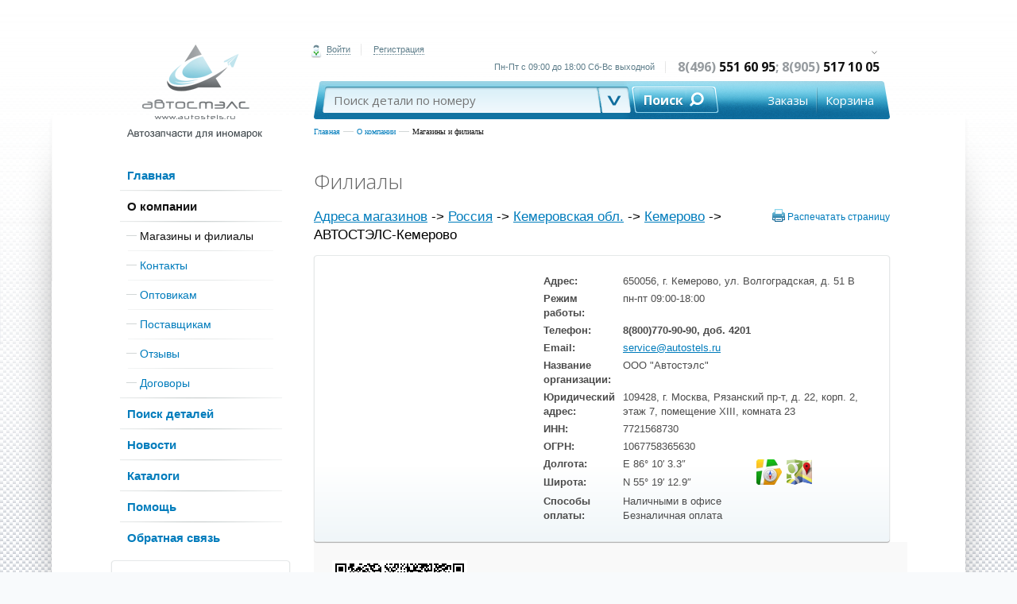

--- FILE ---
content_type: text/html; charset=utf-8
request_url: https://sp.autostels.ru/main/about_company/shops_and_offices/city/3933
body_size: 52916
content:
<!DOCTYPE html><html><head><meta charset="utf-8" /><meta content="IE=edge" http-equiv="X-UA-Compatible" /><base href="https://sp.autostels.ru/main/about_company/shops_and_offices/city/3933/" target="_self" /><title>Адреса магазинов автозапчастей Автостэлс по всей России</title><meta content="width=device-width, initial-scale=1" name="viewport" /><meta name="author" content="ООО "Автостэлс"" /><meta name="robots" content="noindex"/> <meta name="description" content="С нами легко купить автозапчасти для иномарок в Сергиевом Посаде. Адреса автомагазинов в регионах России и СНГ, огромный выбор автозапчастей для иномарок, честные сроки доставки, подтверждено нашими клиентами." /><meta name="keywords" content="адреса автомагазинов в Сергиевом Посаде, автозапчасти в Сергиевом Посаде" /><link rel="kik-icon" href="/public/img/autostels/logo-kik.png"><link rel="SHORTCUT ICON" href="/public/img/autostels2.ico" /><link rel="stylesheet" href="https://fonts.googleapis.com/css?family=Open+Sans:400,300,700&subset=latin,cyrillic-ext"/><link rel="stylesheet" href="https://sp.autostels.ru/public/css/autostels/normalize.css"/><link rel="stylesheet" href="https://sp.autostels.ru/public/css/trifecta.ui/skins/start/jquery-ui-1.7.3.custom.css"/><link rel="stylesheet" href="https://sp.autostels.ru/public/css/autostels/main.css"/><link rel="stylesheet" href="https://sp.autostels.ru/public/css/autostels/autostels-ui.css"/><link rel="stylesheet" href="https://sp.autostels.ru/public/css/autostels/autostels-ui-icons-16.css"/><link rel="stylesheet" href="https://sp.autostels.ru/public/js/fancybox/colorbox.css"/><link rel="stylesheet" href="https://sp.autostels.ru/public/css/autostels/contacts.css"/><script type="text/javascript" language="javascript" src="https://sp.autostels.ru/public/js/jquery-1.5.1.min.js"></script><script type="text/javascript" language="javascript" src="https://sp.autostels.ru/public/js/jquery-ui-1.8.13.custom.min.js"></script><script type="text/javascript" language="javascript" src="https://sp.autostels.ru/public/js/jquery.fixedheader.js"></script><script type="text/javascript" language="javascript" src="https://sp.autostels.ru/public/js/autostels.ui.js"></script><script type="text/javascript" language="javascript" src="https://sp.autostels.ru/public/js/autostels.ui.env.js"></script><script type="text/javascript" language="javascript" src="https://api-maps.yandex.ru/1.1/index.xml?key=AAmwuVIBAAAAYe6iOgIAitxEaC1nZUrQ3_7zHuctoKGmrKAAAAAAAAAAAADrDv8-_BAITgIqRU7YB-N_9NWTYg==&modules=pmap"></script><script type="text/javascript" language="javascript" src="https://sp.autostels.ru/public/js/fancybox/jquery.colorbox-min.js"></script></head><script>var application = new tui.cms({json_callback: 'json_callback',base_url: 'https://sp.autostels.ru/',ajax_url: 'https://sp.autostels.ru/REST',ajax_loader: 'https://sp.autostels.ru/public/img/partclub/ajax-loader-as.gif',js_path: 'https://sp.autostels.ru/public/js/',server_error_title: 'Ошибка сервера',server_message_title: 'Сообщение сервера'});$(function(){var menuOpen = false;$(".dropdown-trigger").click(function(){$(this).next(".dropdown-menu").show();menuOpen = true;return false;});$("body").click(function(){menuOpen && $(".dropdown-menu").hide();});$("#header-fixed").fixedHeader();if (document.location.pathname == '/main/auth') {if (sidebar) {if (!sidebar.idata.logged) {sidebar.loginRequest();}}}if (document.location.pathname == '/main/auth/') {if (sidebar) {if (!sidebar.idata.logged) {sidebar.loginRequest();}}}});var _showFeedbackEditor = function() {application.loadComponentInWindow({module: 'help',component: 'feedbackEditor',data: {uri: 'main/about_company/shops_and_offices/city/3933'},title: 'Обратная связь',icon: 'ui-cms-icon-16-she_user_comment',style: {width: '700px'}});};application.makeBinds();var _showStates = function() {application.loadComponentInWindow({module: 'shop',component: 'clientOrdersInformer',data: {cart_url: 'main/cart/',orders_url: 'main/orders/',archive_url: 'main/orders/archive/'},title: 'Состояния заказов',icon: 'ui-cms-icon-16-cash_register',resizable: false,style: {width: '300px'}});};</script><script src="//services.autostels.ru/assets/js/init-as.js" async="true"></script><body><!-- Yandex.Metrika counter --><script type="text/javascript">var yaMetrika = {reachGoal: function(){  }};</script><script type="text/javascript">(function (d, w, c) {(w[c] = w[c] || []).push(function() {try {w.yaMetrika = new Ya.Metrika({ id:13422718, enableAll: true, webvisor:true });} catch(e) {w.yaMetrika = {reachGoal: function(){}};}});var n = d.getElementsByTagName("script")[0],s = d.createElement("script"),f = function () { n.parentNode.insertBefore(s, n); };s.type = "text/javascript";s.async = true;s.src = (d.location.protocol == "https:" ? "https:" : "http:") + "//mc.yandex.ru/metrika/watch.js";if (w.opera == "[object Opera]") {d.addEventListener("DOMContentLoaded", f);} else { f(); }})(document, window, "yandex_metrika_callbacks");</script><noscript><div><img src="//mc.yandex.ru/watch/13422718" style="position:absolute;left:-9999px;" alt="" /></div></noscript><!-- Yandex.Metrika counter --><div id="main-wrapper"><div id="header-fixed" class="" style="width:auto;"><div id="header-wrapper"><header class="clearfix" id="header"><a class="logo" href="https://sp.autostels.ru/"></a><section class="topbar"><div id="sidebar_container">  <script>var sidebar = application.registerComponent({id: 'sidebar',module: 'users',component: 'loginForm',args: {"current_user_id":"0","load_script":true,"module":"users","component":"loginForm","instance":"sidebar","template":"modules\/users\/as_auth_block","profile_url":"main\/profile\/personal\/","register_url":"registration\/","home_url":false,"recovery_url":"password_recovery\/","0":"city","city":"3933","1":"3933","2":null,"method":"draw"},idata: {"logged":false,"login":"guest","last_name":false,"first_name":false,"group_title":"\u0413\u043e\u0441\u0442\u044c"},loginRequest: function() {application.loadComponentInWindow({id: 'authorize',wnd_id: 'authorize_window',title: 'Вход на сайт',module: 'users',component: 'loginForm',draggable: false,resizable: false,style: { width:'400px' },icon: 'ui-cms-icon-16 ui-cms-icon-16-user',data: {recovery_url: this.args.recovery_url,template: 'asLoginForm'}});},logout: function (clb) {this.request('handleLogout', { }, function() {application.redirect();});}});</script> <script>sidebar.args = {"current_user_id":"0","load_script":true,"module":"users","component":"loginForm","instance":"sidebar","template":"modules\/users\/as_auth_block","profile_url":"main\/profile\/personal\/","register_url":"registration\/","home_url":false,"recovery_url":"password_recovery\/","0":"city","city":"3933","1":"3933","2":null,"method":"draw"};</script><div class="group account"><div class="group-item"><a class="iconic login" href="#" title="Войти на сайт под своим логином" onclick="sidebar.loginRequest()"><i class="icon icon-user"></i><u>Войти</u></a></div><div class="group-item"><a class="signup" href="https://sp.autostels.ru/registration/">Регистрация</a></div></div></div><div class="group location"><div class="group-item dropdown-container"><a class="iconic location-dropdown dropdown-trigger" href="#"><u class="current-location"></u><i class="icon icon-caret"></i></a><ul class="dropdown-menu" style="display:none;"><li style="text-align:center;"><strong>Россия</strong></li><li><a href="https://miass.autostels.ru">Миасс</a></li><li><a href="https://omsk.autostels.ru">Омск</a></li><li><a href="https://sam.autostels.ru">Самара</a></li></ul></div></div><div class="group contact-info" style="white-space:nowrap;text-overflow:ellipsis;display:flex;align-items:center;justify-content:flex-end;"><div class="group-item working-times" style="float:none;display:inline-block;">Пн-Пт с 09:00 до 18:00 Сб-Вс выходной</div><div class="group-item phone" style="float:none;display:inline-block;max-width:41vw;overflow:hidden;text-overflow:ellipsis;"><a class="none" href="tel:+74965516095">8(496) <b>551 60 95</b></a>; <a class="none" href="tel:+79055171005">8(905) <b>517 10 05</b></a></div></div></section><section class="searchbar"><div class="search-form"><div class="search-wrapper">  <script>var top_search_input = {id: 'top_search_input',module: 'shop',component: 'searchFormShort',args: {"current_user_id":"0","load_script":true,"module":"shop","component":"searchFormShort","instance":"top_search_input","0":"city","city":"3933","1":"3933","2":null,"search_url":"https:\/\/sp.autostels.ru\/main\/search\/","method":"draw","target":false,"empty_string":"\u041d\u043e\u043c\u0435\u0440 (\u0430\u0440\u0442\u0438\u043a\u0443\u043b) \u0434\u0435\u0442\u0430\u043b\u0438 \u0434\u043b\u044f \u043f\u043e\u0438\u0441\u043a\u0430","current_url":"https:\/\/sp.autostels.ru\/main\/about_company\/shops_and_offices\/city\/3933","history":[{"link":true,"created":"0","ProducerName":"","ProductID":"","StocksOnly":""}]},idata: [],onReload: function(args) {this.drawUi();this.hashUpdateField();this.historyDs.loadIndirect(this.args.history,this.args.history.length, {});},listeners: {'shop.searchForm2': {'search': function(data) {top_search_input.hashUpdateField();}},'shop.searchHistoryTable2': {'search': function(art) {top_search_input.search(art);},'searchProduct': function(data) {top_search_input.searchProduct(data['pid'],data['so']);}}},hashUpdateField: function() {if (this.args.search_url != this.args.current_url) {return;}var hash = tui.hash.get();if (!!hash == false) {return;} else {var art = hash['art'];top_search_input.ui.edt.val(art);}},showFullHistory: function() {application.loadComponentInWindow({id: 'searchHistoryTable2',module: 'shop',component: 'searchHistoryTable2',data: {},icon: '',title: 'История поиска',modal: true,closable: true,width: '680px',bottombar: false,});},search: function(art) {var needReload = false;try {art2 = top_search_input.ui.edt.name_input.val();} catch (e) {art2 = $('#searchField').val();needReload = true;}art = art || art2;if (!art || art == 'Номер (артикул) детали для поиска') {return;}if (!/[a-zA-Z0-9]+/gi.test(art)) {return;}art = art.toUpperCase();if (this.args.target) {application.open(this.args.search_url + '#art='+art);return;}if ((this.args.search_url != this.args.current_url) || needReload) {application.redirect(this.args.search_url + '#art='+art);} else {this.call('search', art);}},searchProduct: function(ProductID, StocksOnly) {if (this.args.target) {application.open(this.args.search_url + '#pid='+ProductID+'&so='+StocksOnly);return;}if ((this.args.search_url != this.args.current_url)) {application.redirect(this.args.search_url + '#pid='+ProductID+'&so='+StocksOnly);} else {var data = {'pid': ProductID,'so': StocksOnly};this.call('searchProduct', data);}},historyDs: new tui.datasource({ajax: {default_data: {order_by: 'created',order_type: 'desc',start: 0,limit: 0}},statePersistence: false,auto_load: false,fields: [],index_field: 'created'})};tui.apply(top_search_input, {ui: {edt: {id: 'searchFormTopCombo',type: 'combo',integrate: true,name_inputID: 'searchField',openerID: 'searchOpener',editable: true,userInput: true,value: '',noEmpty: false,autoComplete: false,autoSuggest: false,comboMode: false,datasource: top_search_input.historyDs,name_field: 'art',value_field: 'created',allowPreventInput: false,selectorRenderer: function(text) {if (this.row['link']) {return '<div style="width: 470px; display: block; overflow: hidden; height: auto; white-space: nowrap" class="ui-href">' +'Полная история поиска' +'</div>';} else {return '<div style="width: 470px; display: block; overflow: hidden; height: auto; white-space: nowrap">'+'<div style="width: 120px; display: inline-block; overflow: hidden; height: auto; white-space: nowrap">'+tui.formaters.unixTime(this.row['created'],'yyyy-mm-dd hh:nn')+'</div>'+'<div style="width: 150px; display: inline-block; overflow: hidden; height: auto; white-space: nowrap">'+this.row['ProducerName']+'</div>'+'<div style="width: 200px; display: inline-block; overflow: hidden; height: auto; white-space: nowrap">'+this.row['art']+'</div>'+'</div>';}},editor: function(val) {val = tui.utils.fixKbLayout(val);val = tui.formaters.upper(tui.formaters.filter(val, '[0-9A-Za-z]', 50));return val;},events: {keyup: function(event) {if(event.keyCode == 13) {top_search_input.search(this.name_input.val());}},select: function(event) {var val = this.val();var row = top_search_input.historyDs.getRow(val);if (!!row['link']) {top_search_input.showFullHistory();return;}if (row['ProductID'] > 0) {top_search_input.searchProduct(row['ProductID'], row['StocksOnly']);return;}top_search_input.search(this.name_input.val());}},html: '<button class="search-opener" id="searchOpener"></button>',cls: ''}}});top_search_input = application.registerComponent(top_search_input);</script> <input type="text" class="search-input" id="searchField" placeholder="Поиск детали по номеру"></div><div class="search-controls"><button class="search-button" onclick="top_search_input.search()">Поиск</button><button class="search-opener" id="searchOpener"></button><a class="search-target" href="/main/cart/">Корзина</a><a class="search-target" href="/main/orders/">Заказы</a></div></div></section><nav class="breadbar"><a href="https://sp.autostels.ru/main/">Главная</a><a href="https://sp.autostels.ru/main/about_company/">О компании</a><a href="https://sp.autostels.ru/main/about_company/shops_and_offices/" class="active">Магазины и филиалы</a></nav></header></div></div><div id="content-wrapper"><div id="content-inner-wrapper"><div class="clearfix" id="content"><aside class="sidebar left"><nav class="main-menu"><ul><ul><li id="main_main" class="menu-item "><a title="https://sp.autostels.ru/" href="https://sp.autostels.ru/" class="">Главная</a></li><li id="main_about" class="menu-item active"><a title="https://sp.autostels.ru/main/about_company/" href="https://sp.autostels.ru/main/about_company/" class="active">О компании</a><ul class="sub-menu"><ul><li id="main_shops_and_offices" class="menu-item active"><a title="https://sp.autostels.ru/main/about_company/shops_and_offices/" href="https://sp.autostels.ru/main/about_company/shops_and_offices/" class="active">Магазины и филиалы</a></li><li id="main_contacts" class="menu-item "><a title="https://sp.autostels.ru/main/about_company/contacts/" href="https://sp.autostels.ru/main/about_company/contacts/" class="">Контакты</a></li><li id="main_partner" class="menu-item "><a title="https://sp.autostels.ru/main/about_company/partner/" href="https://sp.autostels.ru/main/about_company/partner/" class="">Оптовикам</a></li><li id="main_supplier" class="menu-item "><a title="https://sp.autostels.ru/main/about_company/supplier/" href="https://sp.autostels.ru/main/about_company/supplier/" class="">Поставщикам</a></li><li id="main_feedback" class="menu-item "><a title="https://sp.autostels.ru/main/about_company/feedback/" href="https://sp.autostels.ru/main/about_company/feedback/" class="">Отзывы</a></li><li id="main_conventions" class="menu-item "><a title="https://sp.autostels.ru/main/about_company/conventions/" href="https://sp.autostels.ru/main/about_company/conventions/" class="">Договоры</a></li></ul></ul></li><li id="main_search" class="menu-item "><a title="https://sp.autostels.ru/main/search/" href="https://sp.autostels.ru/main/search/" class="">Поиск деталей</a></li><li id="main_news" class="menu-item "><a title="https://sp.autostels.ru/main/news/company/" href="https://sp.autostels.ru/main/news/company/" class="">Новости</a><ul class="sub-menu"><ul><li id="main_news_company" class="menu-item "><a title="https://sp.autostels.ru/main/news/company/" href="https://sp.autostels.ru/main/news/company/" class="">Новости компании</a></li><li id="main_news_region" class="menu-item "><a title="https://sp.autostels.ru/main/news/region/" href="https://sp.autostels.ru/main/news/region/" class="">Новости представительства</a></li><li id="main_news_auto" class="menu-item "><a title="https://sp.autostels.ru/main/news/auto/" href="https://sp.autostels.ru/main/news/auto/" class="">Новости авторынка</a></li></ul></ul></li><li id="main_catalogs" class="menu-item "><a title="https://sp.autostels.ru/main/catalogs/original/" href="https://sp.autostels.ru/main/catalogs/original/" class="">Каталоги</a><ul class="sub-menu"><ul><li id="main_catalogs_original" class="menu-item "><a title="https://sp.autostels.ru/main/catalogs/original/" href="https://sp.autostels.ru/main/catalogs/original/" class="">Оригинальные каталоги</a></li><li id="main_catalogs_sub" class="menu-item "><a title="https://sp.autostels.ru/main/catalogs/sub/" href="https://sp.autostels.ru/main/catalogs/sub/" class="">Неоригинальные каталоги</a></li><li id="main_catalogs_to" class="menu-item "><a title="https://sp.autostels.ru/main/catalogs/to/" href="https://sp.autostels.ru/main/catalogs/to/" class="">Запчасти для ТО</a></li><li id="main_catalogs_producers" class="menu-item "><a title="https://sp.autostels.ru/main/catalogs/producers/" href="https://sp.autostels.ru/main/catalogs/producers/" class="">Производители з/ч</a></li><li id="main_catalogs_accessories" class="menu-item "><a title="https://sp.autostels.ru/main/catalogs/accessories/" href="https://sp.autostels.ru/main/catalogs/accessories/" class="">Аксессуары</a></li></ul></ul></li><li id="site_wiki" class="menu-item "><a title="https://sp.autostels.ru/help/" href="https://sp.autostels.ru/help/" class="">Помощь</a><ul class="sub-menu"><ul><li id="how_to_order" class="menu-item "><a title="https://sp.autostels.ru/main/about_company/how_to_order/" href="https://sp.autostels.ru/main/about_company/how_to_order/" class="">Как оформить заказ</a></li><li id="how_to_pay" class="menu-item "><a title="https://sp.autostels.ru/main/about_company/how_to_pay/" href="https://sp.autostels.ru/main/about_company/how_to_pay/" class="">Как оплатить заказ</a></li><li id="how_to_return" class="menu-item "><a title="https://sp.autostels.ru/main/about_company/how_to_return/" href="https://sp.autostels.ru/main/about_company/how_to_return/" class="">Возврат товара/денег</a></li></ul></ul></li><li id="main_feedback" class="menu-item "><a title="javascript:_showFeedbackEditor()" href="javascript:_showFeedbackEditor()" class="">Обратная связь</a></li></ul></ul></nav><article class="media-block"><header><h4 class="title">Новости<br>представительства</h4></header><div id="docs_publishDocuments_container"> <script>var docs_publishDocuments = {id: 'docs_publishDocuments',module: 'docs',component: 'publishDocuments',args: {"current_user_id":"0","load_script":true,"module":"docs","component":"publishDocuments","instance":"docs_publishDocuments","0":"city","city":"3933","1":"3933","2":null,"complex":false,"type":"news","url":"main\/news\/","by_publish":false,"word_limit":40,"show_annotation":true,"show_authors":false,"show_comments":false,"show_date":true,"show_tags":false,"show_picture":false,"show_pagination":false,"limit":1,"no_item":true,"template":"modules\/docs\/autostels_last_news","picture_preview_size":60,"order_by":"created","order_type":"DESC","cache":true,"cache_key":"docs:news_local_top","method":"draw","type_id":false,"item_segment":"item\/","strip_tags":false,"show_titles":true,"comments_limit":0,"comments_title":"\u041a\u043e\u043c\u043c\u0435\u043d\u0442\u0430\u0440\u0438\u0438:","show_dates":true,"show_current_tag":true,"show_current_date":true,"ajax":true,"item":"","item_id":false,"items":"","by_tag":"","by_date":"","item_template":"publish_item","start":0,"style":""},onLoad: function(hash) {},onReload: function(args) {},binds: {}};tui.apply(docs_publishDocuments, {});docs_publishDocuments = application.registerComponent(docs_publishDocuments);</script><time datetime="2013-09-20T20:00Z" class="date"><span>30 Января</span></time><div class="content"><p>Нет документов для публикации.</p></div><!-- Html markup --></div><footer><a class="block-action" href="https://sp.autostels.ru/main/news/region/">Все новости</a></footer><div class="shade"></div></article><article class="media-block"><header><h4 class="title">Новости<br>компании</h4></header><div id="docs_sharedPublishDocuments_container"> <script>var docs_sharedPublishDocuments = {id: 'docs_sharedPublishDocuments',module: 'docs',component: 'sharedPublishDocuments',args: {"current_user_id":"0","load_script":true,"module":"docs","component":"sharedPublishDocuments","instance":"docs_sharedPublishDocuments","0":"city","city":"3933","1":"3933","2":null,"complex":false,"type":"newscomp","url":"main\/news\/company\/","by_publish":false,"word_limit":40,"show_annotation":true,"show_authors":false,"show_comments":false,"show_date":true,"show_tags":false,"show_picture":false,"show_pagination":false,"limit":1,"no_item":true,"template":"modules\/docs\/autostels_last_news","picture_preview_size":60,"order_by":"created","order_type":"DESC","cache":true,"cache_key":"docs:news_global_top","method":"draw","type_id":false,"item_segment":"item\/","strip_tags":false,"show_titles":true,"comments_limit":0,"comments_title":"\u041a\u043e\u043c\u043c\u0435\u043d\u0442\u0430\u0440\u0438\u0438:","show_dates":true,"show_current_tag":true,"show_current_date":true,"ajax":true,"item":"","item_id":false,"items":"","by_tag":"","by_date":"","item_template":"publish_item","start":0,"style":""},onLoad: function(hash) {},onReload: function(args) {},binds: {}};tui.apply(docs_sharedPublishDocuments, {});docs_sharedPublishDocuments = application.registerComponent(docs_sharedPublishDocuments);</script><time datetime="2013-09-20T20:00Z" class="date"><span>01 Июля</span></time><div class="content"><p class="headline"><a href="https://sp.autostels.ru/main/news/company/item/pereezd_ekaterinburg_i_perm/">Переезд Екатеринбург и Пермь</a></p><p>С 30.06.2025 ОП г. Екатеринбург переезжает на новый адрес: 620134, Свердловская обл, город Екатеринбург, п. Шувакиш, ул. Зеленая, стр. 3д.
Также ОП Пермь переезжает с 30.06.2025 на новый адрес: 614003 г. Пермь ул. Куйбышева 130.
Режим работы, телефон, e-mail остаются прежними.</p></div><!-- Html markup --></div><footer><a class="block-action" href="https://sp.autostels.ru/main/news/company/">Все новости</a></footer><div class="shade"></div></article><article class="media-block"><header><h4 class="title">Новости<br>авторынка</h4></header><div id="docs_sharedPublishDocuments_container"> <script>var docs_sharedPublishDocuments = {id: 'docs_sharedPublishDocuments',module: 'docs',component: 'sharedPublishDocuments',args: {"current_user_id":"0","load_script":true,"module":"docs","component":"sharedPublishDocuments","instance":"docs_sharedPublishDocuments","0":"city","city":"3933","1":"3933","2":null,"complex":false,"type":"newsauto","url":"main\/news\/auto\/","by_publish":false,"word_limit":40,"show_annotation":true,"show_authors":false,"show_comments":false,"show_date":true,"show_tags":false,"show_picture":false,"show_pagination":false,"limit":1,"no_item":true,"template":"modules\/docs\/autostels_last_news","picture_preview_size":60,"order_by":"created","order_type":"DESC","cache":true,"cache_key":"docs:news_auto_top","method":"draw","type_id":false,"item_segment":"item\/","strip_tags":false,"show_titles":true,"comments_limit":0,"comments_title":"\u041a\u043e\u043c\u043c\u0435\u043d\u0442\u0430\u0440\u0438\u0438:","show_dates":true,"show_current_tag":true,"show_current_date":true,"ajax":true,"item":"","item_id":false,"items":"","by_tag":"","by_date":"","item_template":"publish_item","start":0,"style":""},onLoad: function(hash) {},onReload: function(args) {},binds: {}};tui.apply(docs_sharedPublishDocuments, {});docs_sharedPublishDocuments = application.registerComponent(docs_sharedPublishDocuments);</script><time datetime="2013-09-20T20:00Z" class="date"><span>13 Сентября</span></time><div class="content"><p class="headline"><a href="https://sp.autostels.ru/main/news/auto/item/a2b20ff5fecf921591964bd97a5dcbaf/">Автопортал DROM.ru выяснил, сколько накручивают автодилеры на внедорожник LADA Niva Travel</a></p><p>В автосалоне «Major LADA» условия не лучше: там Niva Travel 2022 года продают без «допов», но с наценкой и просят за внедорожник 1 490 000 рублей. При этом рекомендованная розничная цена такой версии куда ниже – 998 900 рублей. </p></div><!-- Html markup --></div><footer><a class="block-action" href="https://sp.autostels.ru/main/news/auto/">Все новости</a></footer><div class="shade"></div></article></aside><section class="main-content" style="padding-right:0"><article class="content-block clearfix"><header><h2 class="page-title">Филиалы</h2></header><div id="site_storesStoreInfo_container" class="" style="display:inline">  <script>var site_storesStoreInfo = {id: 'site_storesStoreInfo',module: 'site',component: 'storesStoreInfo',args: {"current_user_id":"0","load_script":true,"module":"site","component":"storesStoreInfo","instance":"site_storesStoreInfo","countries":[{"country_id":"3159","name":"\u0420\u043e\u0441\u0441\u0438\u044f"}],"regions":[{"region_id":"3296","name":"\u0411\u0430\u0448\u043a\u043e\u0440\u0442\u043e\u0441\u0442\u0430\u043d(\u0411\u0430\u0448\u043a\u0438\u0440\u0438\u044f)"},{"region_id":"3437","name":"\u0412\u043b\u0430\u0434\u0438\u043c\u0438\u0440\u0441\u043a\u0430\u044f \u043e\u0431\u043b."},{"region_id":"3703","name":"\u0418\u0440\u043a\u0443\u0442\u0441\u043a\u0430\u044f \u043e\u0431\u043b."},{"region_id":"3921","name":"\u041a\u0435\u043c\u0435\u0440\u043e\u0432\u0441\u043a\u0430\u044f \u043e\u0431\u043b."},{"region_id":"3952","name":"\u041a\u0438\u0440\u043e\u0432\u0441\u043a\u0430\u044f \u043e\u0431\u043b."},{"region_id":"4105","name":"\u041a\u0440\u0430\u0441\u043d\u043e\u044f\u0440\u0441\u043a\u0438\u0439 \u043a\u0440\u0430\u0439"},{"region_id":"4312","name":"\u041c\u043e\u0441\u043a\u0432\u0430 \u0438 \u041c\u043e\u0441\u043a\u043e\u0432\u0441\u043a\u0430\u044f \u043e\u0431\u043b."},{"region_id":"3563","name":"\u041d\u0438\u0436\u0435\u0433\u043e\u0440\u043e\u0434\u0441\u043a\u0430\u044f (\u0413\u043e\u0440\u044c\u043a\u043e\u0432\u0441\u043a\u0430\u044f)"},{"region_id":"4528","name":"\u041d\u043e\u0432\u043e\u0441\u0438\u0431\u0438\u0440\u0441\u043a\u0430\u044f \u043e\u0431\u043b."},{"region_id":"4561","name":"\u041e\u043c\u0441\u043a\u0430\u044f \u043e\u0431\u043b."},{"region_id":"4689","name":"\u041f\u0435\u0440\u043c\u0441\u043a\u0430\u044f \u043e\u0431\u043b."},{"region_id":"4891","name":"\u0421\u0430\u043c\u0430\u0440\u0441\u043a\u0430\u044f \u043e\u0431\u043b."},{"region_id":"4925","name":"\u0421\u0430\u043d\u043a\u0442-\u041f\u0435\u0442\u0435\u0440\u0431\u0443\u0440\u0433 \u0438 \u043e\u0431\u043b\u0430\u0441\u0442\u044c"},{"region_id":"5080","name":"\u0421\u0432\u0435\u0440\u0434\u043b\u043e\u0432\u0441\u043a\u0430\u044f \u043e\u0431\u043b."},{"region_id":"5246","name":"\u0422\u0430\u0442\u0430\u0440\u0441\u0442\u0430\u043d"},{"region_id":"5356","name":"\u0422\u044e\u043c\u0435\u043d\u0441\u043a\u0430\u044f \u043e\u0431\u043b."},{"region_id":"5404","name":"\u0423\u0434\u043c\u0443\u0440\u0442\u0438\u044f"},{"region_id":"5432","name":"\u0423\u043b\u044c\u044f\u043d\u043e\u0432\u0441\u043a\u0430\u044f \u043e\u0431\u043b."},{"region_id":"5507","name":"\u0427\u0435\u043b\u044f\u0431\u0438\u043d\u0441\u043a\u0430\u044f \u043e\u0431\u043b."},{"region_id":"5600","name":"\u0427\u0443\u0432\u0430\u0448\u0438\u044f"},{"region_id":"5625","name":"\u042f\u0440\u043e\u0441\u043b\u0430\u0432\u0441\u043a\u0430\u044f \u043e\u0431\u043b."}],"city_id":"3933","stores":[{"id":"148","address":"650056, \u0433. \u041a\u0435\u043c\u0435\u0440\u043e\u0432\u043e, \u0443\u043b. \u0412\u043e\u043b\u0433\u043e\u0433\u0440\u0430\u0434\u0441\u043a\u0430\u044f, \u0434. 51 \u0412","city":"\u041a\u0435\u043c\u0435\u0440\u043e\u0432\u043e","url":"","is_shop":"0","is_pv":"1","is_dealer":"0"}],"store_id":"148"},idata: {"regions":[{"region_id":"3296","name":"\u0411\u0430\u0448\u043a\u043e\u0440\u0442\u043e\u0441\u0442\u0430\u043d(\u0411\u0430\u0448\u043a\u0438\u0440\u0438\u044f)"},{"region_id":"3437","name":"\u0412\u043b\u0430\u0434\u0438\u043c\u0438\u0440\u0441\u043a\u0430\u044f \u043e\u0431\u043b."},{"region_id":"3703","name":"\u0418\u0440\u043a\u0443\u0442\u0441\u043a\u0430\u044f \u043e\u0431\u043b."},{"region_id":"3921","name":"\u041a\u0435\u043c\u0435\u0440\u043e\u0432\u0441\u043a\u0430\u044f \u043e\u0431\u043b."},{"region_id":"3952","name":"\u041a\u0438\u0440\u043e\u0432\u0441\u043a\u0430\u044f \u043e\u0431\u043b."},{"region_id":"4105","name":"\u041a\u0440\u0430\u0441\u043d\u043e\u044f\u0440\u0441\u043a\u0438\u0439 \u043a\u0440\u0430\u0439"},{"region_id":"4312","name":"\u041c\u043e\u0441\u043a\u0432\u0430 \u0438 \u041c\u043e\u0441\u043a\u043e\u0432\u0441\u043a\u0430\u044f \u043e\u0431\u043b."},{"region_id":"3563","name":"\u041d\u0438\u0436\u0435\u0433\u043e\u0440\u043e\u0434\u0441\u043a\u0430\u044f (\u0413\u043e\u0440\u044c\u043a\u043e\u0432\u0441\u043a\u0430\u044f)"},{"region_id":"4528","name":"\u041d\u043e\u0432\u043e\u0441\u0438\u0431\u0438\u0440\u0441\u043a\u0430\u044f \u043e\u0431\u043b."},{"region_id":"4561","name":"\u041e\u043c\u0441\u043a\u0430\u044f \u043e\u0431\u043b."},{"region_id":"4689","name":"\u041f\u0435\u0440\u043c\u0441\u043a\u0430\u044f \u043e\u0431\u043b."},{"region_id":"4891","name":"\u0421\u0430\u043c\u0430\u0440\u0441\u043a\u0430\u044f \u043e\u0431\u043b."},{"region_id":"4925","name":"\u0421\u0430\u043d\u043a\u0442-\u041f\u0435\u0442\u0435\u0440\u0431\u0443\u0440\u0433 \u0438 \u043e\u0431\u043b\u0430\u0441\u0442\u044c"},{"region_id":"5080","name":"\u0421\u0432\u0435\u0440\u0434\u043b\u043e\u0432\u0441\u043a\u0430\u044f \u043e\u0431\u043b."},{"region_id":"5246","name":"\u0422\u0430\u0442\u0430\u0440\u0441\u0442\u0430\u043d"},{"region_id":"5356","name":"\u0422\u044e\u043c\u0435\u043d\u0441\u043a\u0430\u044f \u043e\u0431\u043b."},{"region_id":"5404","name":"\u0423\u0434\u043c\u0443\u0440\u0442\u0438\u044f"},{"region_id":"5432","name":"\u0423\u043b\u044c\u044f\u043d\u043e\u0432\u0441\u043a\u0430\u044f \u043e\u0431\u043b."},{"region_id":"5507","name":"\u0427\u0435\u043b\u044f\u0431\u0438\u043d\u0441\u043a\u0430\u044f \u043e\u0431\u043b."},{"region_id":"5600","name":"\u0427\u0443\u0432\u0430\u0448\u0438\u044f"},{"region_id":"5625","name":"\u042f\u0440\u043e\u0441\u043b\u0430\u0432\u0441\u043a\u0430\u044f \u043e\u0431\u043b."}],"countries":[{"country_id":"3159","name":"\u0420\u043e\u0441\u0441\u0438\u044f"}],"store":{"id":"148","city_id":"3933","title":"\u0410\u0412\u0422\u041e\u0421\u0422\u042d\u041b\u0421-\u041a\u0435\u043c\u0435\u0440\u043e\u0432\u043e","active":"1","org_name":"\u041e\u041e\u041e \"\u0410\u0432\u0442\u043e\u0441\u0442\u044d\u043b\u0441\"","address":"650056, \u0433. \u041a\u0435\u043c\u0435\u0440\u043e\u0432\u043e, \u0443\u043b. \u0412\u043e\u043b\u0433\u043e\u0433\u0440\u0430\u0434\u0441\u043a\u0430\u044f, \u0434. 51 \u0412","phone":"8(800)770-90-90, \u0434\u043e\u0431. 4201","email":"service@autostels.ru","url":"","url_alt":"","regtime":"\u043f\u043d-\u043f\u0442 09:00-18:00","photo":"","location_map":"","yandex_maps":"86.167573,55.32024,MAP","legal_address":"109428, \u0433. \u041c\u043e\u0441\u043a\u0432\u0430, \u0420\u044f\u0437\u0430\u043d\u0441\u043a\u0438\u0439 \u043f\u0440-\u0442, \u0434. 22, \u043a\u043e\u0440\u043f. 2, \u044d\u0442\u0430\u0436 7, \u043f\u043e\u043c\u0435\u0449\u0435\u043d\u0438\u0435 XIII, \u043a\u043e\u043c\u043d\u0430\u0442\u0430 23","inn":"7721568730","ogrn":"1067758365630","contact":"","skype":"","how_to_go":"","how_to_drive":"","payment_types":"cash cashless","delivery_info":"","is_main":"0","is_shop":"0","is_pv":"1","is_dealer":"0","is_retail":"0","is_oem":"1","d_address":"\u0443\u043b. \u0412\u043e\u043b\u0433\u043e\u0433\u0440\u0430\u0434\u0441\u043a\u0430\u044f, \u0434. 51 \u0412","d_phone":"8(800)770-90-90, \u0434\u043e\u0431. 4201","d_email":"service@autostels.ru","city":"\u041a\u0435\u043c\u0435\u0440\u043e\u0432\u043e","long_type":"E","long_deg":86,"long_min":10,"long_sec":3.3,"lat_type":"N","lat_deg":55,"lat_min":19,"lat_sec":12.9,"long":"86.167573","lat":"55.32024","map_link_yandex":"https:\/\/maps.yandex.ru\/?text=E86%C2%B010%E2%80%B23.3%E2%80%B3%2CN55%C2%B019%E2%80%B212.9%E2%80%B3","map_link_google":"https:\/\/www.google.ru\/maps\/place\/55&deg;19&prime;12.9&Prime;N+86&deg;10&prime;3.3&Prime;E\/@55.32024,86.167573,16z","long_text":"E&nbsp;86&deg;&nbsp;10&prime;&nbsp;3.3&Prime;&nbsp;","lat_text":"N&nbsp;55&deg;&nbsp;19&prime;&nbsp;12.9&Prime;&nbsp;","payment_types_info":"\u041d\u0430\u043b\u0438\u0447\u043d\u044b\u043c\u0438 \u0432 \u043e\u0444\u0438\u0441\u0435<br>\u0411\u0435\u0437\u043d\u0430\u043b\u0438\u0447\u043d\u0430\u044f \u043e\u043f\u043b\u0430\u0442\u0430","photos":"","qr":"https:\/\/i.autostels.ru\/public\/qr\/6d1cde2d32ae00a1b0c0bbca71145d56.png","emailweb":"<a href=mailto:service@autostels.ru>service@autostels.ru<\/a>"},"persons":false,"city":{"city_id":"3933","name":"\u041a\u0435\u043c\u0435\u0440\u043e\u0432\u043e"},"region":{"region_id":"3921","name":"\u041a\u0435\u043c\u0435\u0440\u043e\u0432\u0441\u043a\u0430\u044f \u043e\u0431\u043b."},"country":{"country_id":"3159","name":"\u0420\u043e\u0441\u0441\u0438\u044f"},"photos":[""],"photo":{"photos":[""]},"count":1},listeners: '',};$(document).ready(function() {$("a.zoom").colorbox({ rel:'zoom' });});tui.apply(site_storesStoreInfo, {showGallery: function() {site_storesStoreInfo.gallery_window = application.loadComponentInWindow({id: 'gallery_window',module: 'site',component: 'imageGallery',data: {"photos":[""]},icon: '',title: 'Фотографии офиса',modal: true,closable: true,style: {width: '700px',height: '580px'},bottombar: false,onSuccess: function(cmp) {}});}});site_storesStoreInfo = application.registerComponent(site_storesStoreInfo);</script><script>site_storesStoreInfo.args = {"current_user_id":"0","load_script":true,"module":"site","component":"storesStoreInfo","instance":"site_storesStoreInfo","countries":[{"country_id":"3159","name":"\u0420\u043e\u0441\u0441\u0438\u044f"}],"regions":[{"region_id":"3296","name":"\u0411\u0430\u0448\u043a\u043e\u0440\u0442\u043e\u0441\u0442\u0430\u043d(\u0411\u0430\u0448\u043a\u0438\u0440\u0438\u044f)"},{"region_id":"3437","name":"\u0412\u043b\u0430\u0434\u0438\u043c\u0438\u0440\u0441\u043a\u0430\u044f \u043e\u0431\u043b."},{"region_id":"3703","name":"\u0418\u0440\u043a\u0443\u0442\u0441\u043a\u0430\u044f \u043e\u0431\u043b."},{"region_id":"3921","name":"\u041a\u0435\u043c\u0435\u0440\u043e\u0432\u0441\u043a\u0430\u044f \u043e\u0431\u043b."},{"region_id":"3952","name":"\u041a\u0438\u0440\u043e\u0432\u0441\u043a\u0430\u044f \u043e\u0431\u043b."},{"region_id":"4105","name":"\u041a\u0440\u0430\u0441\u043d\u043e\u044f\u0440\u0441\u043a\u0438\u0439 \u043a\u0440\u0430\u0439"},{"region_id":"4312","name":"\u041c\u043e\u0441\u043a\u0432\u0430 \u0438 \u041c\u043e\u0441\u043a\u043e\u0432\u0441\u043a\u0430\u044f \u043e\u0431\u043b."},{"region_id":"3563","name":"\u041d\u0438\u0436\u0435\u0433\u043e\u0440\u043e\u0434\u0441\u043a\u0430\u044f (\u0413\u043e\u0440\u044c\u043a\u043e\u0432\u0441\u043a\u0430\u044f)"},{"region_id":"4528","name":"\u041d\u043e\u0432\u043e\u0441\u0438\u0431\u0438\u0440\u0441\u043a\u0430\u044f \u043e\u0431\u043b."},{"region_id":"4561","name":"\u041e\u043c\u0441\u043a\u0430\u044f \u043e\u0431\u043b."},{"region_id":"4689","name":"\u041f\u0435\u0440\u043c\u0441\u043a\u0430\u044f \u043e\u0431\u043b."},{"region_id":"4891","name":"\u0421\u0430\u043c\u0430\u0440\u0441\u043a\u0430\u044f \u043e\u0431\u043b."},{"region_id":"4925","name":"\u0421\u0430\u043d\u043a\u0442-\u041f\u0435\u0442\u0435\u0440\u0431\u0443\u0440\u0433 \u0438 \u043e\u0431\u043b\u0430\u0441\u0442\u044c"},{"region_id":"5080","name":"\u0421\u0432\u0435\u0440\u0434\u043b\u043e\u0432\u0441\u043a\u0430\u044f \u043e\u0431\u043b."},{"region_id":"5246","name":"\u0422\u0430\u0442\u0430\u0440\u0441\u0442\u0430\u043d"},{"region_id":"5356","name":"\u0422\u044e\u043c\u0435\u043d\u0441\u043a\u0430\u044f \u043e\u0431\u043b."},{"region_id":"5404","name":"\u0423\u0434\u043c\u0443\u0440\u0442\u0438\u044f"},{"region_id":"5432","name":"\u0423\u043b\u044c\u044f\u043d\u043e\u0432\u0441\u043a\u0430\u044f \u043e\u0431\u043b."},{"region_id":"5507","name":"\u0427\u0435\u043b\u044f\u0431\u0438\u043d\u0441\u043a\u0430\u044f \u043e\u0431\u043b."},{"region_id":"5600","name":"\u0427\u0443\u0432\u0430\u0448\u0438\u044f"},{"region_id":"5625","name":"\u042f\u0440\u043e\u0441\u043b\u0430\u0432\u0441\u043a\u0430\u044f \u043e\u0431\u043b."}],"city_id":"3933","stores":[{"id":"148","address":"650056, \u0433. \u041a\u0435\u043c\u0435\u0440\u043e\u0432\u043e, \u0443\u043b. \u0412\u043e\u043b\u0433\u043e\u0433\u0440\u0430\u0434\u0441\u043a\u0430\u044f, \u0434. 51 \u0412","city":"\u041a\u0435\u043c\u0435\u0440\u043e\u0432\u043e","url":"","is_shop":"0","is_pv":"1","is_dealer":"0"}],"store_id":"148"};site_storesStoreInfo.data = {"regions":[{"region_id":"3296","name":"\u0411\u0430\u0448\u043a\u043e\u0440\u0442\u043e\u0441\u0442\u0430\u043d(\u0411\u0430\u0448\u043a\u0438\u0440\u0438\u044f)"},{"region_id":"3437","name":"\u0412\u043b\u0430\u0434\u0438\u043c\u0438\u0440\u0441\u043a\u0430\u044f \u043e\u0431\u043b."},{"region_id":"3703","name":"\u0418\u0440\u043a\u0443\u0442\u0441\u043a\u0430\u044f \u043e\u0431\u043b."},{"region_id":"3921","name":"\u041a\u0435\u043c\u0435\u0440\u043e\u0432\u0441\u043a\u0430\u044f \u043e\u0431\u043b."},{"region_id":"3952","name":"\u041a\u0438\u0440\u043e\u0432\u0441\u043a\u0430\u044f \u043e\u0431\u043b."},{"region_id":"4105","name":"\u041a\u0440\u0430\u0441\u043d\u043e\u044f\u0440\u0441\u043a\u0438\u0439 \u043a\u0440\u0430\u0439"},{"region_id":"4312","name":"\u041c\u043e\u0441\u043a\u0432\u0430 \u0438 \u041c\u043e\u0441\u043a\u043e\u0432\u0441\u043a\u0430\u044f \u043e\u0431\u043b."},{"region_id":"3563","name":"\u041d\u0438\u0436\u0435\u0433\u043e\u0440\u043e\u0434\u0441\u043a\u0430\u044f (\u0413\u043e\u0440\u044c\u043a\u043e\u0432\u0441\u043a\u0430\u044f)"},{"region_id":"4528","name":"\u041d\u043e\u0432\u043e\u0441\u0438\u0431\u0438\u0440\u0441\u043a\u0430\u044f \u043e\u0431\u043b."},{"region_id":"4561","name":"\u041e\u043c\u0441\u043a\u0430\u044f \u043e\u0431\u043b."},{"region_id":"4689","name":"\u041f\u0435\u0440\u043c\u0441\u043a\u0430\u044f \u043e\u0431\u043b."},{"region_id":"4891","name":"\u0421\u0430\u043c\u0430\u0440\u0441\u043a\u0430\u044f \u043e\u0431\u043b."},{"region_id":"4925","name":"\u0421\u0430\u043d\u043a\u0442-\u041f\u0435\u0442\u0435\u0440\u0431\u0443\u0440\u0433 \u0438 \u043e\u0431\u043b\u0430\u0441\u0442\u044c"},{"region_id":"5080","name":"\u0421\u0432\u0435\u0440\u0434\u043b\u043e\u0432\u0441\u043a\u0430\u044f \u043e\u0431\u043b."},{"region_id":"5246","name":"\u0422\u0430\u0442\u0430\u0440\u0441\u0442\u0430\u043d"},{"region_id":"5356","name":"\u0422\u044e\u043c\u0435\u043d\u0441\u043a\u0430\u044f \u043e\u0431\u043b."},{"region_id":"5404","name":"\u0423\u0434\u043c\u0443\u0440\u0442\u0438\u044f"},{"region_id":"5432","name":"\u0423\u043b\u044c\u044f\u043d\u043e\u0432\u0441\u043a\u0430\u044f \u043e\u0431\u043b."},{"region_id":"5507","name":"\u0427\u0435\u043b\u044f\u0431\u0438\u043d\u0441\u043a\u0430\u044f \u043e\u0431\u043b."},{"region_id":"5600","name":"\u0427\u0443\u0432\u0430\u0448\u0438\u044f"},{"region_id":"5625","name":"\u042f\u0440\u043e\u0441\u043b\u0430\u0432\u0441\u043a\u0430\u044f \u043e\u0431\u043b."}],"countries":[{"country_id":"3159","name":"\u0420\u043e\u0441\u0441\u0438\u044f"}],"store":{"id":"148","city_id":"3933","title":"\u0410\u0412\u0422\u041e\u0421\u0422\u042d\u041b\u0421-\u041a\u0435\u043c\u0435\u0440\u043e\u0432\u043e","active":"1","org_name":"\u041e\u041e\u041e \"\u0410\u0432\u0442\u043e\u0441\u0442\u044d\u043b\u0441\"","address":"650056, \u0433. \u041a\u0435\u043c\u0435\u0440\u043e\u0432\u043e, \u0443\u043b. \u0412\u043e\u043b\u0433\u043e\u0433\u0440\u0430\u0434\u0441\u043a\u0430\u044f, \u0434. 51 \u0412","phone":"8(800)770-90-90, \u0434\u043e\u0431. 4201","email":"service@autostels.ru","url":"","url_alt":"","regtime":"\u043f\u043d-\u043f\u0442 09:00-18:00","photo":"","location_map":"","yandex_maps":"86.167573,55.32024,MAP","legal_address":"109428, \u0433. \u041c\u043e\u0441\u043a\u0432\u0430, \u0420\u044f\u0437\u0430\u043d\u0441\u043a\u0438\u0439 \u043f\u0440-\u0442, \u0434. 22, \u043a\u043e\u0440\u043f. 2, \u044d\u0442\u0430\u0436 7, \u043f\u043e\u043c\u0435\u0449\u0435\u043d\u0438\u0435 XIII, \u043a\u043e\u043c\u043d\u0430\u0442\u0430 23","inn":"7721568730","ogrn":"1067758365630","contact":"","skype":"","how_to_go":"","how_to_drive":"","payment_types":"cash cashless","delivery_info":"","is_main":"0","is_shop":"0","is_pv":"1","is_dealer":"0","is_retail":"0","is_oem":"1","d_address":"\u0443\u043b. \u0412\u043e\u043b\u0433\u043e\u0433\u0440\u0430\u0434\u0441\u043a\u0430\u044f, \u0434. 51 \u0412","d_phone":"8(800)770-90-90, \u0434\u043e\u0431. 4201","d_email":"service@autostels.ru","city":"\u041a\u0435\u043c\u0435\u0440\u043e\u0432\u043e","long_type":"E","long_deg":86,"long_min":10,"long_sec":3.3,"lat_type":"N","lat_deg":55,"lat_min":19,"lat_sec":12.9,"long":"86.167573","lat":"55.32024","map_link_yandex":"https:\/\/maps.yandex.ru\/?text=E86%C2%B010%E2%80%B23.3%E2%80%B3%2CN55%C2%B019%E2%80%B212.9%E2%80%B3","map_link_google":"https:\/\/www.google.ru\/maps\/place\/55&deg;19&prime;12.9&Prime;N+86&deg;10&prime;3.3&Prime;E\/@55.32024,86.167573,16z","long_text":"E&nbsp;86&deg;&nbsp;10&prime;&nbsp;3.3&Prime;&nbsp;","lat_text":"N&nbsp;55&deg;&nbsp;19&prime;&nbsp;12.9&Prime;&nbsp;","payment_types_info":"\u041d\u0430\u043b\u0438\u0447\u043d\u044b\u043c\u0438 \u0432 \u043e\u0444\u0438\u0441\u0435<br>\u0411\u0435\u0437\u043d\u0430\u043b\u0438\u0447\u043d\u0430\u044f \u043e\u043f\u043b\u0430\u0442\u0430","photos":"","qr":"https:\/\/i.autostels.ru\/public\/qr\/6d1cde2d32ae00a1b0c0bbca71145d56.png","emailweb":"<a href=mailto:service@autostels.ru>service@autostels.ru<\/a>"},"persons":false,"city":{"city_id":"3933","name":"\u041a\u0435\u043c\u0435\u0440\u043e\u0432\u043e"},"region":{"region_id":"3921","name":"\u041a\u0435\u043c\u0435\u0440\u043e\u0432\u0441\u043a\u0430\u044f \u043e\u0431\u043b."},"country":{"country_id":"3159","name":"\u0420\u043e\u0441\u0441\u0438\u044f"},"photos":[""],"photo":{"photos":[""]},"count":1};var coords = site_storesStoreInfo.data['store']['yandex_maps'];var arr = coords.split(",");var initialize_yandex_map = function(arr) {var map = new YMaps.Map(document.getElementById("yandex_map"));YMaps.MapType.PMAP.setName('Народная');YMaps.MapType.PHYBRID.setName('Гибрид');map.setCenter(new YMaps.GeoPoint(arr[0], arr[1]), 14, YMaps.MapType.PMAP);map.addControl(new YMaps.TypeControl([YMaps.MapType.PMAP, YMaps.MapType.MAP, YMaps.MapType.HYBRID]));if (arr.length == 3) {switch (arr[2]) {case 'PMAP': {map.setType(YMaps.MapType.PMAP);break;}case 'PHYBRID': {map.setType(YMaps.MapType.PHYBRID);break;}default: {map.setType(YMaps.MapType.MAP);break;}}}map.addControl(new YMaps.Zoom());map.enableScrollZoom();map.enableRightButtonMagnifier();var placeStyle = new YMaps.Style();placeStyle.iconStyle = new YMaps.IconStyle();placeStyle.iconStyle.href = "/public/img/partclub/marker1.png";placeStyle.iconStyle.size = new YMaps.Point(40, 46);placeStyle.iconStyle.offset = new YMaps.Point(-20, -45);placeStyle.iconStyle.shadow = new YMaps.IconShadowStyle();placeStyle.iconStyle.shadow.href = "/public/img/partclub/marker1_shadow.png";placeStyle.iconStyle.shadow.size = new YMaps.Point(46, 19);placeStyle.iconStyle.shadow.offset = new YMaps.Point(-2, -17);var placemark = new YMaps.Placemark(new YMaps.GeoPoint(arr[0], arr[1]),{ style: placeStyle });placemark.name = "АВТОСТЭЛС";placemark.description = "АВТОСТЭЛС";var tooltip = [];tooltip.push('<b>');tooltip.push(site_storesStoreInfo.data['store']['title']);tooltip.push('</b><br />');tooltip.push('<b>Адрес: </b>');tooltip.push(site_storesStoreInfo.data['store']['address']);tooltip.push('<br />');tooltip.push('<b>Телефон: </b>');tooltip.push(site_storesStoreInfo.data['store']['phone']);tooltip.push('<br />');tooltip.push('<b>Email: </b>');tooltip.push(site_storesStoreInfo.data['store']['email']);tooltip.push('<br />');if (site_storesStoreInfo.data['store']['is_shop'] == 1) {tooltip.push('<b>Сайт: </b><a href="');tooltip.push(site_storesStoreInfo.data['store']['url']);tooltip.push('" target="_blank">');tooltip.push(site_storesStoreInfo.data['store']['url']);tooltip.push('</a><br />');tooltip.push('<b>Регистрация: </b><a href="');tooltip.push(site_storesStoreInfo.data['store']['url']);tooltip.push('/registration/');tooltip.push('" target="_blank">');tooltip.push('<strong>Зарегистрироваться</strong>');tooltip.push('</a><br />');} else {tooltip.push('<b>Регистрация: </b><a href="');tooltip.push('https://welcome.autostels.ru/registration/');tooltip.push('" target="_blank">');tooltip.push('<strong>Зарегистрироваться</strong>');tooltip.push('</a><br />');}placemark.setBalloonContent(tooltip.join(''));map.addOverlay(placemark);}tui.onReady(function(){initialize_yandex_map(arr);});</script><a onclick="window.print();return false;" href="#" class="print-link"><span class="ui-cms-icon-16 ui-cms-icon-16-printer2" id="ui-button-1023-icon"></span>Распечатать страницу</a><h2 class="store-title"><span class="navbread"><a href="https://sp.autostels.ru/main/about_company/shops_and_offices/">Адреса магазинов</a> -><a href="https://sp.autostels.ru/main/about_company/shops_and_offices/country/3159">Россия</a> -><a href="https://sp.autostels.ru/main/about_company/shops_and_offices/region/3921">Кемеровская обл.</a> -><a href="https://sp.autostels.ru/main/about_company/shops_and_offices/city/3933">Кемерово</a> -></span>АВТОСТЭЛС-Кемерово</h2><div class="media-block store-data"><table style="padding:10px 0 30px 0"><tr><td><div class="maps_wrap"><div class="maps_tabs"><div class="yandex_map" id="yandex_map"></div></div></div></td><td><div class="store_wrap"><table><tr><td class="store-data-type">Адрес:</td><td colspan="2">650056, г. Кемерово, ул. Волгоградская, д. 51 В</td></tr><tr><td class="store-data-type">Режим работы:</td><td colspan="2">пн-пт 09:00-18:00</td></tr><tr><td class="store-data-type">Телефон:</td><td colspan="2" class="store-data-type">8(800)770-90-90, доб. 4201</td></tr><tr><td class="store-data-type">Email:</td><td colspan="2"><a href=mailto:service@autostels.ru>service@autostels.ru</a></td></tr><tr><td class="store-data-type">Название организации:</td><td colspan="2">ООО "Автостэлс"</td></tr><tr><td class="store-data-type">Юридический адрес:</td><td colspan="2">109428, г. Москва, Рязанский пр-т, д. 22, корп. 2, этаж 7, помещение XIII, комната 23</td></tr><tr><td class="store-data-type">ИНН:</td><td colspan="2">7721568730</td></tr><tr><td class="store-data-type">ОГРН:</td><td colspan="2">1067758365630</td></tr><tr><td class="store-data-type">Долгота:</td><td>E&nbsp;86&deg;&nbsp;10&prime;&nbsp;3.3&Prime;&nbsp;</td><td rowspan="2"><a href="https://maps.yandex.ru/?text=E86%C2%B010%E2%80%B23.3%E2%80%B3%2CN55%C2%B019%E2%80%B212.9%E2%80%B3" class="yandex_link" title="Посмотреть на Яндекс.Картах" target="_blank"></a><a href="https://www.google.ru/maps/place/55&deg;19&prime;12.9&Prime;N+86&deg;10&prime;3.3&Prime;E/@55.32024,86.167573,16z" class="google_link" title="Посмотреть на Google картах" target="_blank"></a></td></tr><tr><td class="store-data-type">Широта:</td><td>N&nbsp;55&deg;&nbsp;19&prime;&nbsp;12.9&Prime;&nbsp;</td></tr><tr><td class="store-data-type">Способы оплаты:</td><td colspan="2">Наличными в офисе<br>Безналичная оплата</td></tr></table></div></td></tr></table><div class="shade"></div></div><div class="qr"><table><tr><td><img src="https://i.autostels.ru/public/qr/6d1cde2d32ae00a1b0c0bbca71145d56.png" alt="АВТОСТЭЛС-Кемерово - контактная информация MECARD QR QRCode"></td><td><p class="text1">Сканируй QR-код</p><p class="text2">Узнавай больше полезной информации</p></td></tr></table></div><div class="page-break"></div></div></article></section></div><div class="content-shadow left"></div><div class="content-shadow right"></div></div></div><div id="footer-wrapper"><footer id="footer"><section class="about"><h2 class="title">Автостэлс &mdash; это:</h2><ol class="features clearfix"><li><i class="number">1</i><p>Более 300 поставщиков из Москвы, Европы, Японии, ОАЭ и Кореи</p></li><li><i class="number">2</i><p>Оригинальные и лицензионные автозапчасти</p></li><li><i class="number">3</i><p>Широкий ассортимент аксессуаров, шин, масел</p></li><li><i class="number">4</i><p>Сохранение данных о вашем авто в личном кабинете</p></li></ol></section><hr><nav class="footer-menu clearfix"><ul><li class="cat"><h3 class="title"><a href="/main/about_company/">О компании</a></h3><ul><li><a href="/main/about_company/shops_and_offices/">Филиалы</a></li><li><a href="/main/about_company/contacts/">Контакты</a></li></ul></li><li class="cat two-columns"><h3 class="title"><a href="/main/catalogs/original/">Каталоги</a></h3><ul><li><a href="/main/catalogs/accessories/">Аксессуары</a></li><li><a href="/main/catalogs/original/">Оригинальные каталоги</a></li><li><a href="/main/catalogs/to/">Запчасти для ТО</a></li><li><a href="/main/catalogs/sub/">Неоригинальные каталоги</a></li><li><a href="/main/catalogs/producers/">Производители з/ч</a></li></ul></li><li class="cat"><h3 class="title"><a href="/main/news/">Новости</a></h3><ul><li><a href="/main/news/company/">Новости компании</a></li><li><a href="/main/news/region/">Новости региона</a></li><li><a href="/main/news/auto/">Новости авторынка</a></li></ul></li><li class="cat"><h3 class="title"><a href="/main/search/">Поиск деталей</a></h3><h3 class="title"><a href="/help/">Помощь</a></h3><h3 class="title"><a href="javascript:_showFeedbackEditor()">Обратная связь</a></h3></li></ul></nav><section class="copyright clearfix"><span class="company">2009-2026 «Автостэлс»</span><span class="copyleft">Все права защищены</span><span class="designed-by">Дизайн сайта &mdash; <a href="https://www.liqium.ru/" target="_blank" rel="noopener noreferrer">Liqium</a></span><span class="counters"></span></section></footer></div></div><script> application.makeBinds(); </script></body></html>

--- FILE ---
content_type: text/css
request_url: https://sp.autostels.ru/public/css/autostels/main.css
body_size: 33455
content:
html,button,input,select,textarea{color:#222}html{font-size:1em;line-height:1.4}::-moz-selection{background:#b3d4fc;text-shadow:none}::selection{background:#b3d4fc;text-shadow:none}hr{display:block;height:1px;border:0;border-top:1px solid #ccc;margin:1em 0;padding:0}audio,canvas,img,video{vertical-align:middle}fieldset{border:0;margin:0;padding:0}textarea{resize:vertical}html{background:#f8fafc url("[data-uri]")}body{font-size:12px;font-family:Helvetica,Arial,sans-serif;color:#111;background:url(/public/img/autostels/page-bottom-shade.png) bottom left repeat-y}a,a:link,a:visited{color:#007cbc}a:hover,a:active{color:#006cac}.icon{width:14px;height:14px;display:inline-block;line-height:14px;vertical-align:text-top;background-repeat:no-repeat;background-position:center center;margin-top:1px}.icon-user{background-image:url(/public/img/autostels/icon-user.png);height:17px;line-height:17px;margin-top:0}.icon-caret{background-image:url(/public/img/autostels/icon-caret.png)}#main-wrapper{min-width:960px;max-width:100%;position:relative;overflow-x:hidden;background:url(/public/img/autostels/top-background.png) top left repeat-x;padding-top:55px}#header-wrapper,#footer-wrapper,#content-wrapper{min-width:960px;width:70% !important;margin:0 auto;position:relative}#header,#footer,#content-inner-wrapper{margin:0 -95px;padding:0 95px}#header-wrapper{z-index:2}#content-wrapper{z-index:1;position:relative;margin-top:-35px}#header-fixed.popped{position:fixed;top:0;z-index:199999;margin-top:0;padding:0 0 5px;background:url("[data-uri]") repeat-x 0 0}#header-fixed.popped #header .logo{margin:5px 0;height:48px;background:url(/public/img/autostels/logo-short.png) no-repeat 0 0}#header-fixed.popped #header .topbar,#header-fixed.popped #header .breadbar{display:none}#header-fixed.popped #header .searchbar{margin:5px 20px 5px 255px}#header{padding-top:0}#header .logo{position:relative;width:170px;height:120px;float:left;background:url(/public/img/autostels/logo.png) center center no-repeat}#header .logo img{position:absolute;width:100%;height:100%;-ms-filter:"alpha(opacity=0)";filter:alpha(opacity=0);opacity:0}#header .topbar{height:22px;line-height:15px;text-align:right;margin:0 0 0 218px;color:#5d7d8a;font-size:11px}.topbar .group{display:inline-block}.topbar .group+.group{margin-left:10px}.topbar .group.account{float:left}.topbar .group-item{float:left;padding:0 13px}.topbar .group-item+.group-item{background:url(/public/img/autostels/topbar-divider.png) left center no-repeat;padding-left:16px}.topbar .working-times{font-size:11px}.topbar .phone{font-family:'Open Sans',Arial,sans-serif;font-weight:700;font-size:16px;color:#969b9f}.topbar .phone b{color:#111}.topbar a,.topbar a.iconic u{color:#5d7d8a;text-decoration:none;border-bottom:1px dotted #5d7d8a}.topbar a.none{color:inherit;border-bottom:0;cursor:text}.topbar a.iconic u{margin-left:3px}.topbar a:hover,.topbar a:active,.topbar a.iconic:hover u,.topbar a.iconic:active u{color:#7d9daa;border-bottom-color:#7d9daa}.topbar a.iconic{border:0}#header .breadbar{height:30px;line-height:30px;margin:0 0 0 235px}#header .breadbar a{height:30px;line-height:30px;font-family:tahoma,verdana;font-size:10px;text-decoration:none;color:#007cbc}#header .breadbar a.active{color:#111}#header .breadbar a:hover{color:#209cdc}#header .breadbar a+a{padding:0 0 0 21px;background:url("/public/img/autostels/submenu-dash.png") no-repeat scroll -15px center rgba(0,0,0,0)}#header .searchbar{height:48px;line-height:48px;padding:0 315px 0 0;margin:25px 20px 0 255px;position:relative;z-index:1;background:url(/public/img/autostels/search-bar.png) left -48px repeat-x}#header .searchbar.popped{position:fixed;top:0;z-index:2000;margin-top:0}#header .searchbar.shadow{visibility:hidden}#header .searchbar:before,#header .searchbar:after{content:"";position:absolute;width:20px;left:-20px;top:0;height:100%;z-index:-1;background-image:url(/public/img/autostels/search-bar.png);background-repeat:no-repeat;background-position:top left}#header .searchbar:after{background-position:right top;width:335px;right:-20px;left:auto}#header .search-wrapper{padding-top:9px}#header .searchbar .search-input{border:0;height:30px;line-height:30px;padding:0 5px;font-size:15px;font-family:'Open Sans',Arial,sans-serif;display:block;width:100%;background:0;outline:0;color:#5d7d8a;-moz-box-sizing:border-box;box-sizing:border-box}#header .searchbar .search-controls{width:315px;position:absolute;right:-10px;top:0}#header .searchbar .search-button{height:34px;line-height:34px;padding:0 2px 0 5px;margin:0 43px 0 10px;position:relative;overflow:visible;z-index:1;top:2px;border:0;text-align:center;font-size:16px;font-family:'Open Sans',Arial,sans-serif;font-weight:700;color:#fff;text-shadow:0 1px 1px rgba(0,0,0,.2);background:url(/public/img/autostels/search-button.png) left -34px repeat-x}#header .searchbar .search-button:before,#header .searchbar .search-button:after{content:"";position:absolute;width:10px;left:-10px;top:0;height:100%;z-index:-1;background-image:url(/public/img/autostels/search-button.png);background-repeat:no-repeat;background-position:top left}#header .searchbar .search-button:after{background-position:-10px top;width:43px;right:-43px;left:auto}#header .searchbar .search-button:hover{background-position:left -102px}#header .searchbar .search-button:hover:before{background-position:left -68px}#header .searchbar .search-button:hover:after{background-position:-10px -68px}#header .searchbar .search-target{float:right;padding:0 10px;color:#fff;text-decoration:none;font-family:'Open Sans',Arial,sans-serif;font-size:15px}#header .searchbar .search-target:hover{color:#e0eaf1}#header .searchbar .search-target+.search-target{background:url(/public/img/autostels/searchbar-divider.png) right center no-repeat;padding-right:12px}#header .searchbar .search-opener{position:absolute;background-image:url("/public/img/autostels/search-opener.png");background-position:left top;height:48px;width:45px;left:-45px}#header .searchbar .search-opener:focus{background-position:0 -144px}#header .searchbar .search-opener:hover{background-position:0 -48px}#header .searchbar .search-opener:active{background-position:0 -96px}#content-inner-wrapper{background:#fff url(/public/img/autostels/main-content-shade-bottom.png) bottom left repeat-y;position:relative;padding-top:35px;padding-bottom:35px;box-shadow:0 5px 5px rgba(0,0,0,.05)}.content-shadow{position:absolute;z-index:-1;top:50px;left:10px;height:600px;width:50px;box-shadow:0 0 50px rgba(150,150,150,1);border-radius:25px / 250px;behavior:url(/public/js/pie/PIE.htc)}.content-shadow.right{right:10px;left:auto}#content{min-height:800px;display:table;min-width:100%;margin:0 -20px;padding:0 20px}#content .sidebar{width:205px;position:relative;z-index:1;vertical-align:top;-moz-box-sizing:border-box;box-sizing:border-box}#content .sidebar.left{padding-top:20px;display:table-cell}#content .sidebar.right{width:185px;display:table-cell}#content .main-content{padding:0 30px;width:100%;-moz-box-sizing:border-box;box-sizing:border-box}#content .sidebar .media-block{margin-bottom:10px}#content .sidebar.left .media-block{margin-left:-20px}.main-content .search-by{margin:0 0 20px}.main-content .search-by-block{width:49%;float:left;position:relative}.main-content .search-by-block.vin{margin-left:-25px;left:0;float:right}.main-content .search-by-block.to{margin-left:-25px;left:0;float:right}.main-content .content-block.has-sub header{border-bottom:1px solid #eee;margin:0 20px}#footer{height:320px;background:url(/public/img/autostels/footer-background.png) 0 -1px repeat-x;color:#fff;text-shadow:0 1px 0 #4eadcc;font-size:13px;position:relative;z-index:2}#footer .about{padding:15px 0 0}#footer h2.title{font-family:'Open Sans',Arial,sans-serif;font-weight:300;margin:0;padding:0;text-align:center;color:#fff;text-shadow:0 1px 0 #2e8dac;line-height:1;font-size:2em}#footer .features{list-style:none;margin:20px 0 0;padding:0;text-align:justify;word-spacing:10px;white-space:nowrap}#footer .features:before{content:'';display:block;width:100%;margin-bottom:-1.2em}#footer .features:after{content:'';display:inline-block;width:100%}#footer .features li{position:relative;top:1.2em;display:inline-block;width:24%;text-align:left;word-spacing:normal;vertical-align:top;white-space:normal}#footer .features li i{display:inline-block;width:30px;height:27px;background:url(/public/img/autostels/icon-bubble.png) center top no-repeat;text-align:center;padding-right:2px;line-height:23px;font-style:normal;font-family:'Open Sans',Arial,sans-serif;font-weight:700;-moz-box-sizing:border-box;box-sizing:border-box;text-shadow:0 1px 0 #4eadcc}#footer .features li p{margin-top:0}#footer hr{height:0;margin:20px 0;border-top:1px solid #6db6cf;border-bottom:1px solid #b5dbe7}#footer .footer-menu a{color:#fff;text-decoration:none;text-shadow:none}#footer .footer-menu a:hover,#footer .footer-menu a:active{color:#e5f0ff}#footer .footer-menu>ul{margin:0;padding:0;text-align:justify;word-spacing:10px;white-space:nowrap}#footer .footer-menu>ul:before{content:'';display:block;width:100%}#footer .footer-menu>ul:after{content:'';display:inline-block;width:100%}#footer .footer-menu>ul>li{position:relative;display:inline-block;width:20%;text-align:left;word-spacing:normal;vertical-align:top;white-space:normal;list-style-position:inside;padding-left:0}#footer .footer-menu h3{margin:0;padding:0;height:30px;font-size:12px}#footer .footer-menu h3 a{color:#275969}#footer .footer-menu>ul ul{margin:-5px 0 0;padding:0;color:#68aec4;overflow:hidden;font-size:11px;line-height:1.5}#footer .footer-menu>ul ul li{margin:0;padding:0;list-style:disc;list-style-position:inside}#footer .footer-menu .two-columns{width:40%}#footer .footer-menu .two-columns li{float:left;width:50%;white-space:nowrap;left:15px;position:relative;list-style:outside}#footer .copyright{margin-top:20px;font-size:11px;color:#6698a7;text-shadow:none}#footer .copyright>span{float:left}#footer .copyright .designed-by{float:right}#footer .copyright .designed-by a{text-decoration:none}#footer .copyright .copyleft{margin-left:15px;padding-left:15px;border-left:1px dotted #86b8c7;color:#96c8d7}#footer .copyright .counters{float:right;opacity:.3;margin:0 10px 0 10px}.main-menu{padding:0;margin:0 0 10px -20px}.main-menu ul,.main-menu li{margin:0;padding:0;list-style:none}.main-menu .menu-item a{display:inline-block;padding:10px 2px 8px 20px;font-weight:bold;font-size:15px;text-decoration:none;color:#007cbc}.menu-item .sub-menu{display:none}.menu-item:hover .sub-menu,.menu-item.active .sub-menu{display:block}.menu-item .sub-menu .menu-item a{display:inline-block;padding:10px 2px 8px 36px;font-weight:normal;font-size:14px;text-decoration:none;color:#007cbc}.main-menu .menu-item a:hover,.main-menu .menu-item a:active{color:#209cdc}.main-menu .menu-item.active>a{color:#111}.main-menu .menu-item+.menu-item,.main-menu .menu-item>.sub-menu{background:url(/public/img/autostels/main-menu-divider.png) top center no-repeat}.main-menu .sub-menu .menu-item a{background:url(/public/img/autostels/submenu-dash.png) center left no-repeat}.main-menu .sub-menu .menu-item+.menu-item{background:url(/public/img/autostels/sub-menu-divider.png) top center no-repeat}.media-block{border:1px solid #e5e8e9;background:#fff;box-shadow:0 1px 1px rgba(0,0,0,.3);border-radius:4px;padding:20px;position:relative;z-index:1;behavior:url(/public/js/pie/PIE.htc)}.media-block .title{margin:0;padding:0;font-size:13px;font-family:'Open Sans',Arial,sans-serif;font-weight:700}.media-block .date{border-top:1px solid #e5e8e9;text-align:center;height:0;display:block;margin:20px -19px;text-transform:uppercase;font-size:11px;color:#5d7d8a}.media-block .date span{background:#fff;padding:0 10px;position:relative;top:-10px;height:20px;line-height:20px}.media-block>.shade{background:-webkit-linear-gradient(top,#fff,#f0f6f9);background:-moz-linear-gradient(top,#fff,#f0f6f9);background:-o-linear-gradient(top,#fff,#f0f6f9);background:-ms-linear-gradient(top,#fff,#f0f6f9);background:linear-gradient(top,#fff,#f0f6f9);filter:progid:DXImageTransform.Microsoft.gradient(startColorstr = '#ffffff',endColorstr = '#f0f6f9');-ms-filter:"progid:DXImageTransform.Microsoft.gradient(startColorstr = '#ffffff', endColorstr = '#f0f6f9')";position:absolute;z-index:-1;bottom:0;left:0;right:0;height:26%}.media-block .content{margin:-20px;padding:20px 20px 35px;color:#777;font-size:11px}.media-block .content p{margin-top:0}.media-block .content .headline,.media-block .content .headline a{color:#007cbc;font-size:12px;line-height:1.7;text-decoration:none}.media-block footer{text-align:center;height:24px;line-height:24px;margin:-24px -20px -20px;top:1px;position:relative;z-index:1}.media-block footer .block-action,.media-block footer .block-action:after{background:url(/public/img/autostels/block-action-background.png) top left no-repeat}.media-block footer .block-action{display:inline-block;position:relative;padding:0 10px 0 20px;margin:0 10px 0 0;text-decoration:none;color:#fff;height:24px;line-height:26px;font-weight:bold;font-size:11px}.media-block footer .block-action:hover{background-position:left bottom}.media-block footer .block-action:after{content:"";position:absolute;z-index:-1;width:10px;height:100%;right:-10px;background-position:top right}.media-block footer .block-action:hover:after{background-position:bottom right}.promo-block{width:143px}.promo-block header{z-index:2;position:relative}.promo-block .title{font-size:14px}.promo-block .title,.promo-block .promo-image em{font-style:normal;color:#34acd0}.promo-block.deal .title,.promo-block.deal .promo-image em{color:#bca005}.promo-block.army .title,.promo-block.army .promo-image em{color:#69725d}.promo-block.march8 .title,.promo-block.march8 .promo-image em{color:#fe0103}.promo-block.may1 .title,.promo-block.may1 .promo-image em{color:red}.promo-block.may9 .title,.promo-block.may9 .promo-image em{color:red}.promo-block.june12 .title,.promo-block.june12 .promo-image em{color:red}.promo-block .date{border:0;height:auto;text-align:left;margin:0;color:#a3b3b9;font-size:9px}.promo-block .content{background:0;filter:none;-ms-filter:none;margin-top:-30px}.promo-block .promo-image{margin:0 -20px;position:relative;z-index:1}.promo-block .promo-image .image-wrapper{width:183px;height:193px;position:relative;background:#fff center center no-repeat}.promo-block .promo-image .mask{position:absolute;z-index:3;top:0;left:0;width:183px;height:193px;overflow:hidden;background:url(/public/img/autostels/mask-promo.png) top left no-repeat}.promo-block.deal .promo-image .mask{background-image:url(/public/img/autostels/mask-deal.png)}.promo-block.money .promo-image .mask{background-image:url(/public/img/autostels/mask-money.png)}.promo-block.winter .promo-image .mask{background-image:url(/public/img/autostels/mask-winter.png)}.promo-block.news .promo-image .mask{background-image:url(/public/img/autostels/mask-news.png)}.promo-block.army .promo-image .mask{background-image:url(/public/img/autostels/mask-army.png)}.promo-block.march8 .promo-image .mask{background-image:url(/public/img/autostels/mask-8march.png)}.promo-block.may1 .promo-image .mask{background-image:url(/public/img/autostels/mask-1may.png)}.promo-block.may9 .promo-image .mask{background-image:url(/public/img/autostels/mask-9may.png)}.promo-block.june12 .promo-image .mask{background-image:url(/public/img/autostels/mask-12june.png)}.promo-block .promo-image img{position:absolute;top:0;left:0;right:0;bottom:0;-ms-filter:"alpha(opacity=0)";filter:alpha(opacity=0);opacity:0;z-index:5}.promo-block .promo-image .caption{position:relative;z-index:4;margin:-10px 0 0 20px;color:#111;font-size:14px;font-family:'Open Sans',Arial,sans-serif;font-weight:700}.search-by-block{border:1px solid #eaeded;height:75px;width:100%;position:relative;z-index:1;background-color:#fff;box-shadow:0 1px 1px rgba(0,0,0,.15);border-radius:4px;-moz-box-sizing:border-box;box-sizing:border-box;behavior:url(/public/js/pie/PIE.htc)}.search-by-block .shadow{position:absolute;z-index:-1;width:90%;left:20px;right:20px;bottom:0;height:20px;border-radius:90% / 25px;box-shadow:0 0 30px rgba(0,0,0,.15);behavior:url(/public/js/pie/PIE.htc)}.search-by-block a{-moz-box-sizing:border-box;box-sizing:border-box;display:block;width:100%;height:100%;text-decoration:none;color:#007cbc;font-family:'Open Sans',Arial,sans-serif;font-weight:300;font-size:20px;line-height:1.2;padding-left:55%;padding-top:20px}.search-by-block small{display:block;color:#4c4c4c;font-size:11px;font-family:'Open Sans',Arial,sans-serif}.search-by-block.catalogue a{background:#fff url(/public/img/autostels/search-by-catalogue.png) 10% center no-repeat}.search-by-block.vin a{background:#fff url(/public/img/autostels/search-by-vin.png) 10% center no-repeat;padding-left:45%}.search-by-block.to a{background:#fff url(/public/img/autostels/search-by-to.png) 10% center no-repeat;padding-left:45%}.content-block{margin-top:15px}.content-block header{position:relative;z-index:1}.content-block .block-title{font-family:'Open Sans',Arial,sans-serif;font-weight:300;font-size:26px;color:#666;text-align:center;margin:15px 0}.content-block .block-title small,.content-block .page-title small{display:block;font-size:75%;color:#a4aeb3;line-height:1}.content-block .block-title span{color:#89adb7}.content-block .page-title{font-family:'Open Sans',Arial,sans-serif;font-weight:300;font-size:26px;color:#666;text-align:left;margin:15px 0}.content-block .page-title span{color:#89adb7}.content-block .page-subtitle{font-family:Arial,sans-serif;font-weight:bold;font-size:18px;color:#444;text-align:left;margin:15px 0}.content-block .sub{border-top:1px solid #eee;border-bottom:1px solid #fff;overflow:hidden;height:45px;line-height:45px;position:relative;text-align:center;z-index:1;background:transparent}.content-block .sub .shade-before,.content-block .sub .shade-after{content:"";position:absolute;z-index:-1;border-radius:50% / 100%;behavior:url(/public/js/pie/PIE.htc)}.content-block .sub .shade-before{left:20px;right:20px;top:-20px;bottom:100%;box-shadow:0 0 15px rgba(0,20,50,.2)}.content-block .sub .shade-after{left:-20px;right:-20px;top:100%;bottom:-75px;box-shadow:0 0 50px rgba(0,20,50,.2)}.content-block .sub-part{display:inline-block;color:#666;font-family:'Open Sans',Arial,sans-serif;font-size:15px;padding:0 30px}.content-block .sub-part+.sub-part{background:url("[data-uri]") left center no-repeat;padding-left:32px}.content-block .sub-part a{color:#579bca;text-decoration:none}.content-block .sub-part a:hover,.content-block .sub-part a:active{color:#175b8a}.content-block .text{line-height:1.6em;font-size:13px}.content-block .text li{list-style-image:url(/public/img/autostels/list-marker.png);list-style:image;list-style-position:outside}.content-block .text ul{padding-left:22px}.content-block .text h1{font-family:'Open Sans',Arial,sans-serif;font-weight:300;font-size:26px;color:#666}.content-block .text h2{color:#348151;font-family:'Open Sans',Arial,sans-serif;font-size:19px;font-weight:300}.car-models{margin:0 -10px;padding:0;list-style:none}.car-models .model{margin:0 0 7px 8px;width:31%;height:35px;float:left;border:1px solid #e3e6e7;box-shadow:0 1px 2px rgba(0,0,0,.1);border-radius:2px;overflow:hidden;background:#fff;position:relative;behavior:url(/public/js/pie/PIE.htc)}.car-models .model a{position:relative;display:block;width:100%;height:100%;text-align:left;padding-left:7px;color:#000;text-transform:uppercase;text-decoration:none;font-size:11px;line-height:1.3;padding-top:6px;font-family:'Open Sans',Arial,sans-serif;font-weight:700;-moz-box-sizing:border-box;box-sizing:border-box}.car-models .model small{display:block;color:#aaa;font-size:85%;font-weight:normal}.car-models .model a:hover small,.car-models .model a:active small{color:#666}.car-models .model i{position:absolute;left:0;top:0;width:40px;height:100%;background:-webkit-linear-gradient(top,#fff,#eee);background:-moz-linear-gradient(top,#fff,#eee);background:-o-linear-gradient(top,#fff,#eee);background:-ms-linear-gradient(top,#fff,#eee);background:linear-gradient(top,#fff,#eee);filter:progid:DXImageTransform.Microsoft.gradient(startColorstr = '#ffffff',endColorstr = '#eeeeee');-ms-filter:"progid:DXImageTransform.Microsoft.gradient(startColorstr = '#ffffff', endColorstr = '#eeeeee')"}.car-models .model i:after{content:"";position:absolute;width:32px;height:32px;top:3px;left:4px;background:url(/public/img/autostels/car-models.png) top left no-repeat}.car-models .audi i:after{background-position:0 0}.car-models .mazda i:after{background-position:-32px 0}.car-models .smart i:after{background-position:-64px 0}.car-models .bmw i:after{background-position:0 -32px}.car-models .mercedes i:after{background-position:-32px -32px}.car-models .suzuki i:after{background-position:-64px -32px}.car-models .bmw-moto i:after{background-position:0 -64px}.car-models .mini i:after{background-position:-32px -64px}.car-models .subaru i:after{background-position:-64px -64px}.car-models .dodge i:after{background-position:0 -96px}.car-models .mitsubishi i:after{background-position:-32px -96px}.car-models .toyota i:after{background-position:-64px -96px}.car-models .infiniti i:after{background-position:0 -128px}.car-models .nissan i:after{background-position:-32px -128px}.car-models .skoda i:after{background-position:-64px -128px}.car-models .kia i:after{background-position:0 -160px}.car-models .ram i:after{background-position:-32px -160px}.car-models .hyundai i:after{background-position:-64px -160px}.car-models .chrysler i:after{background-position:0 -192px}.car-models .seat i:after{background-position:-32px -192px}.car-models .volkswagen i:after{background-position:-64px -192px}.car-models .volvo i:after{background-position:0 -224px}.car-models .alfaromeo i:after{background-position:-32px -224px}.car-models .chevrolet i:after{background-position:-64px -224px}.car-models .citroen i:after{background-position:0 -256px}.car-models .daewoo i:after{background-position:-32px -256px}.car-models .ford i:after{background-position:-64px -256px}.car-models .fiat i:after{background-position:0 -288px}.car-models .honda i:after{background-position:-32px -288px}.car-models .isuzu i:after{background-position:-64px -288px}.car-models .jaguar i:after{background-position:0 -320px}.car-models .jeep i:after{background-position:-32px -320px}.car-models .landrover i:after{background-position:-64px -320px}.car-models .land.rover i:after{background-position:-64px -320px}.car-models .lexus i:after{background-position:0 -352px}.car-models .man i:after{background-position:-32px -352px}.car-models .opel i:after{background-position:-64px -352px}.car-models .peugeot i:after{background-position:0 -384px}.car-models .porsche i:after{background-position:-32px -384px}.car-models .renault i:after{background-position:-64px -384px}.car-models .rover i:after{background-position:0 -416px}.car-models .saab i:after{background-position:-32px -416px}.car-models .scania i:after{background-position:-64px -416px}.car-models .ssangyong i:after{background-position:0 -448px}.car-models .eurcat i:after{background-position:-32px -448px}.car-models .uscat i:after{background-position:-64px -448px}.car-models .uscatgen i:after{background-position:0 -480px}.car-models .ca-tyre i:after{background-position:-32px -480px}.car-models .ca-oil i:after{background-position:-64px -480px}.car-models .chery i:after{background-position:0 -512px}.car-models .zaz i:after{background-position:-32px -512px}.car-models .empty i:after{background-position:-64px -512px}.regions{margin:10px 5px 0;border:0;width:100%}.regions td{width:33%;padding:26px 0 0;vertical-align:top}.regions td+td{padding-left:10px}.regions ul{margin:0;padding:0;list-style:none}.regions li{margin:0;height:26px;line-height:26px;position:relative;float:none;clear:both;padding-left:15px;font-size:13px;-moz-box-sizing:border-box;box-sizing:border-box;white-space:nowrap;overflow:hidden;text-overflow:ellipsis}.regions li+li,.regions .group-title+ul li{border-top:1px solid #e3e6e7}.regions .pull-up+ul li:first-child{border-top:0}.regions .group-title{margin:0;padding:0 0 0 15px;border:none !important;font-weight:bold;line-height:26px;font-size:12px;margin-top:13px}.regions .group-title.pull-up{margin-top:-26px;top:5px;position:relative}.regions a{color:#007cbc;text-decoration:none}.regions a:hover,.regions a:active{color:#30acec}.dropdown-container{position:relative;overflow:visible}.dropdown-menu{display:none;position:absolute;top:100%;z-index:999;min-width:150px;margin:0;padding:0;background:#fff;box-shadow:0 1px 5px rgba(0,0,0,.5);border-radius:3px;-pie-border-radius:0;height:350px;overflow-y:scroll;behavior:url(/public/js/pie/PIE.htc)}.dropdown-menu li{display:block}.dropdown-menu a{display:block;height:26px;line-height:26px;padding:0 10px;border:0;text-align:left;font-size:12px;white-space:nowrap}.dropdown-menu a:hover{background:#418bae;color:#fff}.dropdown-menu li:first-child a{border-radius:3px 3px 0 0}.dropdown-menu li:last-child a{border-radius:0 0 3px 3px}.notifies-informer{background-color:#e4f3fa;border:1px solid #007cbc;border-radius:10px;bottom:7px;color:#000;display:inline-block;font-size:8px;margin-left:3px;padding:1px 3px 0;position:relative}.clearfix:before,.clearfix:after{content:" ";display:table;line-height:0}.clearfix:after{clear:both}.newsitem{margin:15px 0 0 0}.newsitem .news-pic-placeholder{width:128px;height:96px;float:left;overflow:hidden;margin:0 10px 0 0;background-color:#fafafa;text-align:center;vertical-align:middle}.newsitem .news-pic-placeholder img{max-height:100%;max-width:100%}.newsitem h3{font-size:13px;font-weight:300;margin:3px 0}.newsitem .text{margin:0;font-size:12px;font-weight:normal;text-decoration:none;color:#212121}.newsitem .text a{margin:0;font-size:11px;font-weight:normal;text-decoration:none}.newsitem .date{margin:0;font-size:11px;font-weight:normal;text-decoration:none;color:#b8b8b8}.newsitem .date span{color:#d9d9d9}.newsitem>div{margin-left:138px}.newstext h2{font-family:'Open Sans',Arial,sans-serif;font-size:18px;margin:15px 0;color:#007cbc;font-weight:300}.newstext h3{font-family:Arial,sans-serif;font-size:13px;margin:10px 0;color:#6c7f84;font-weight:700}.newstext{font-family:Arial,sans-serif;font-size:13px;margin:0 0 10px 0;color:#212121;font-weight:300}.newstext table,.text table{width:100%;font-size:11px;font-weight:normal}.newstext table td,.text table td{padding:10px 5px;text-align:left;vertical-align:middle}.newstext table th,.text table th{padding:10px 5px 19px 5px;text-align:left;vertical-align:middle}.newstext table tr:nth-child(even),.text table tr:nth-child(even){background-color:#edf9fc}.newstext table tbody tr:nth-child(1) td,.text table tbody tr:nth-child(1) td{padding:0 5px 10px 5px}.newstext table thead tr th,.text table thead tr th{border-top:1px solid #eaeeee;background:url("/public/img/autostels/table-stripe.png") no-repeat scroll center bottom rgba(0,0,0,0);background-size:100% 9px}.newstext table th,.text table th{font-weight:bold}.newstext li{list-style-image:url("/public/img/autostels/news-li.png")}.newstext ul{padding:0 0 0 22px}.newstext .back{display:block;float:right;text-decoration:none;padding-right:30px}.newstext .back span{display:inline-block;width:13px;height:9px;background:url("/public/img/autostels/back-arrow.png") no-repeat scroll center center rgba(0,0,0,0);margin-right:5px}.newstext .news-pic-main{max-width:145px;border-radius:5px;box-shadow:0 0 4px rgba(100,100,10,.5);float:right;margin:0 0 25px 25px}.newstext .date{margin:0;font-size:11px;font-weight:normal;text-decoration:none;color:#b8b8b8}.newstext .date span{color:#d9d9d9}.docs_publish_pagination{border-radius:4px;width:100%;text-align:center;border:1px solid #e9ebeb;border-bottom-color:#cdd0d3;font-family:arial;font-size:13px;font-weight:normal;line-height:30px;margin-top:20px;background-image:-webkit-gradient(linear,left top,left bottom,color-stop(0,#fff),color-stop(1,#f4f6f6));background-image:-o-linear-gradient(bottom,#fff 0,#f4f6f6 100%);background-image:-moz-linear-gradient(bottom,#fff 0,#f4f6f6 100%);background-image:-webkit-linear-gradient(bottom,#fff 0,#f4f6f6 100%);background-image:-ms-linear-gradient(bottom,#fff 0,#f4f6f6 100%);background-image:linear-gradient(to bottom,#fff 0,#f4f6f6 100%)}.docs_publish_pagination .paginator-total{float:right;color:#b8b8b8;margin:0 10px 0 0}.docs_publish_pagination .selected-link{background-image:-webkit-gradient(linear,left top,left bottom,color-stop(0,#edecec),color-stop(1,#bcbcbc));background-image:-o-linear-gradient(bottom,#edecec 0,#bcbcbc 100%);background-image:-moz-linear-gradient(bottom,#edecec 0,#bcbcbc 100%);background-image:-webkit-linear-gradient(bottom,#edecec 0,#bcbcbc 100%);background-image:-ms-linear-gradient(bottom,#edecec 0,#bcbcbc 100%);background-image:linear-gradient(to bottom,#edecec 0,#bcbcbc 100%);line-height:24px;padding:0 10px;display:inline-block}.docs_publish_pagination .active-link{background:transparent;line-height:24px;padding:0 10px;display:inline-block;text-decoration:none;color:#007cbc !important}.text .date{border:medium none;color:#a3b3b9;font-size:14px;height:auto;margin:0;text-align:left}.text .feedback{font-style:italic;text-indent:30px;text-align:justify;text-align-last:left;font-size:1.1em}.text .feedback.author{font-style:italic;text-align:right}.text .feedback.splitter{width:100%;height:9px;background:url("/public/img/autostels/table-stripe.png") no-repeat scroll center bottom / 100% 9px rgba(0,0,0,0);margin-bottom:15px}.notice{background:#eff8fc;background:-moz-linear-gradient(top,rgba(239,248,252,1) 0,rgba(219,240,249,1) 100%);background:-webkit-gradient(linear,left top,left bottom,color-stop(0,rgba(239,248,252,1)),color-stop(100%,rgba(219,240,249,1)));background:-webkit-linear-gradient(top,rgba(239,248,252,1) 0,rgba(219,240,249,1) 100%);background:-o-linear-gradient(top,rgba(239,248,252,1) 0,rgba(219,240,249,1) 100%);background:-ms-linear-gradient(top,rgba(239,248,252,1) 0,rgba(219,240,249,1) 100%);background:linear-gradient(to bottom,rgba(239,248,252,1) 0,rgba(219,240,249,1) 100%);filter:progid:DXImageTransform.Microsoft.gradient(startColorstr='#eff8fc',endColorstr='#dbf0f9',GradientType=0);line-height:30px;padding:0 20px;display:block;font-weight:700;border-radius:4px;margin:5px 0 5px 0}.payment-selector{backgorund-color:#fff;margin-bottom:12px;margin-right:12px;width:135px;height:80px;box-shadow:0 0 10px rgba(0,0,0,0.3);float:left}.payment-selector:hover,.payment-btn:hover{box-shadow:0 0 10px rgba(255,0,0,0.5)}.payment-zone{width:100%;min-height:112px;height:auto;clear:both;margin-bottom:20px}.payment-zone:hover{box-shadow:0 0 10px rgba(0,0,0,0.3)}.payment-hint{margin-left:160px;max-width:550px;line-height:20px}.payment-btn{background:url("/public/img/autostels/btn-background.png") repeat-x scroll 50% 50% #79c9ec !important;border:medium none !important;border-radius:3px;color:#fff;cursor:pointer;font-size:16px !important;font-weight:bold !important;height:32px;line-height:32px;padding:0 20px !important;font-family:Verdana,Arial,sans-serif;font-size:1.1em;width:135px}.reject-diagram{width:16px;height:16px;background:url("/public/img/autostels/reject_sprite3.png") no-repeat scroll left top rgba(0,0,0,0);display:inline-block;margin:0 5px 0 15px}.reject-diagram.reject1{background-position:0 0}.reject-diagram.reject2{background-position:-16px 0}.reject-diagram.reject3{background-position:-32px 0}.reject-diagram.reject4{background-position:-48px 0}.reject-diagram.reject5{background-position:-64px 0}.reject-diagram.reject6{background-position:-80px 0}.reject-diagram.reject7{background-position:-96px 0}.reject-diagram.reject8{background-position:-112px 0}.reject-diagram.reject9{background-position:-128px 0}.reject-diagram.reject10{background-position:-144px 0}.reject-diagram.reject11{background-position:-160px 0}.reject-diagram.reject12{background-position:-176px 0}.reject-diagram.reject13{background-position:-192px 0}.reject-diagram.reject14{background-position:-208px 0}.reject-diagram.reject15{background-position:-224px 0}.reject-diagram.reject16{background-position:-240px 0}.reject-diagram.reject17{background-position:-256px 0}.reject-diagram.reject18{background-position:-272px 0}.reject-diagram.reject19{background-position:-288px 0}.reject-diagram.reject20{background-position:-304px 0}.reject-diagram.reject21{background-position:-320px 0}.reject-diagram.rejectQ{background-position:-336px 0}.current-location{font-weight:bold;font-family:'Open Sans',Arial,sans-serif;font-size:16px}.ui-cms-icon-32{display:inline-block;width:32px;height:32px}.ui-cms-icon-32-back{background-image:url(/public/img/icons/32x32/back.png)}@media only screen and (max-width:1024px){#sm_app-button{display:none}}

--- FILE ---
content_type: text/css
request_url: https://sp.autostels.ru/public/css/autostels/contacts.css
body_size: 3175
content:
@media print{#header-fixed,#header-wrapper,#header,#content .sidebar.left,#footer-wrapper,#footer,.page-title,#sm_app-button,.content-shadow,.YMaps-buttons,.YMaps-slider,.yandex_link,.google_link,.print-link,.navbread{display:none !important}#main-wrapper,#content-wrapper,#content-inner-wrapper,.content-block,.store-title{margin:0 !important;padding:0 !important}html,body,#content-inner-wrapper{background:none !important;box-shadow:none !important}html,body,#main-wrapper,#content-wrapper,#content-inner-wrapper{width:195mm}body{margin:0;padding:0;background-color:#fafafa;font:12pt "Tahoma"}*{box-sizing:border-box;-moz-box-sizing:border-box}.person,.qr{page-break-inside:avoid}.page-break{page-break-after:always}}@page{size:A4;margin:5mm 0}.print-link{float:right;text-decoration:none}.print-link span{position:relative;top:2px}.print-link:hover{text-decoration:underline}.page-break{clear:both}div.store_wrap{margin-right:10px}div.media-block table td{vertical-align:top}div.store_wrap table tr td{padding:2px 5px}div.maps_wrap{margin-right:10px}div.photo_wrap{margin-right:10px;margin-top:10px;overflow-x:scroll;height:74px;width:250px;white-space:nowrap}div.photo_wrap img{height:57px;margin-right:10px}table.persons_table{border:1px solid #7f9db9}tr.persons_title_row{background-color:#d8e4f0}table.persons_table tr td{padding:5px;border:1px solid white}.store_title{font-size:14px;padding-bottom:10px;align:center}.person{float:left;width:47%;height:130px;padding:12px;box-sizing:border-box;-moz-box-sizing:border-box;font-size:12px;margin:0 0 8px 12px}.person .name{font-family:Arial,sans-serif;font-weight:700;font-size:14px;color:#007cbc;margin:0}.person .position{font-family:Arial,sans-serif;font-weight:400;color:#6b7e83;margin:0;margin-bottom:7px}.person .data{font-family:Arial,sans-serif;font-weight:400;color:#4c4c4c;margin:0}.yandex_map,.location_map{width:250px;height:250px}.store-title{font-family:Arial,sans-serif;font-weight:400;font-size:17px;color:#000}.store-title-small{font-family:Arial,sans-serif;font-weight:400;font-size:15px;color:#000}.store-data{font-family:Arial,sans-serif;font-weight:400;font-size:13px;color:#4c4c4c}.store-data-type{font-weight:700}.yandex_link{display:inline-block;background-image:url(/public/img/autostels/yandexmap.png);width:32px;height:32px;margin:3px}.google_link{display:inline-block;background-image:url(/public/img/autostels/googlemap.png);width:32px;height:32px;margin:3px}.person_avatar{width:88px;height:106px;float:left;margin:0 18px 0 0}.person_avatar img{width:88px;height:106px;margin:0;padding:0}.person_avatar.man{background-image:url(/public/img/autostels/avatars.png);background-position:0 0;background-repeat:no-repeat}.person_avatar.wooman{background-image:url(/public/img/autostels/avatars.png);background-position:-88px 0;background-repeat:no-repeat}.qr{width:100%;background-color:#f9f9f9;padding:22px 0 22px 22px;clear:both}.qr td{vertical-align:middle}.qr .text1{font-size:26px;font-weight:300;color:#111;font-family:'Open Sans',Arial,sans-serif;margin:0}.qr .text2{font-size:22px;font-weight:300;color:#6b7383;font-family:'Open Sans',Arial,sans-serif;margin:0}.qr img{margin:0 30px 0 0}

--- FILE ---
content_type: application/javascript
request_url: https://sp.autostels.ru/public/js/autostels.ui.env.js
body_size: 19003
content:
(function(){function SingletonClass(){if(arguments.callee.instance){return arguments.callee.instance}return arguments.callee.instance=this}tui.cms=function(settings){this.friendly_urls=true;this.last_request_status=true;this.debug=false;this.timeout=120000;for(var i in settings){this[i]=settings[i]}this.components={};this.listeners=[];this.stack=[];this.includes=[];this.publishers=new tui.observer();this.mouseX=0;this.mouseY=0;var that=this;tui.loader.setImg(that.ajax_loader);tui.onReady(function(){tui.loader.init();$("body").append('<div id="tooltip_div" class="ui-tooltip-box" style="word-wrap: break-word; position:absolute;opacity: 0.8; max-width:300px;z-index:99999;"></div>');$(".ui-tooltip").live("mouseover",function(event){$("#tooltip_div").html($(this).attr("title"));$(this).attr("tooltip",$(this).attr("title"));$(this).attr("title","");$("#tooltip_div").css({display:"block"});event.stopPropagation();event.preventDefault()}).live("mousemove",function(kmouse){$("#tooltip_div").css({left:kmouse.pageX+15,top:kmouse.pageY+15})}).live("mouseout",function(){$("#tooltip_div").hide();$(this).attr("title",$(this).attr("tooltip"));$(this).attr("title",$("#tooltip_div").html())});$(".tooltip").live("mouseover",function(event){$("#tooltip_div").html($(this).attr("title"));$(this).attr("tooltip",$(this).attr("title"));$(this).attr("title","");$("#tooltip_div").css({display:"block"});event.stopPropagation();event.preventDefault()}).live("mousemove",function(kmouse){$("#tooltip_div").css({left:kmouse.pageX+15,top:kmouse.pageY+15})}).live("mouseout",function(){$("#tooltip_div").hide();$(this).attr("title",$(this).attr("tooltip"));$(this).attr("title",$("#tooltip_div").html())}).live("click",function(event){$("#tooltip_div").hide();tui.showMessage("Подсказка",$(this).attr("tooltip"));event.stopPropagation();event.preventDefault()});$(document).mousemove(function(e){that.mouseX=e.pageX;that.mouseY=e.pageY})})};tui.cms.prototype={ready:function(id,clb){this.stack[id]=clb},include:function(file){if(!tui.isSet(this.includes[file])){var that=this;$.ajax({url:this.js_path+file,data:{},type:"GET",dataType:"html",error:function(XMLHttpRequest,textStatus,errorThrown){},success:function(_data,textStatus){applicaton.includes[file]=true;eval(response)}})}},getComponent:function(id){if(tui.isSet(this.components[id])){return this.components[id]}return false},getComponentByType:function(type){for(var i in this.components){if(this.components[i].type==type){return this.components[i]}}return false},registerComponent:function(settings){if(!tui.isSet(this.components[settings.id])){this.components[settings.id]=new tui.cms.component(settings,this);settings=this.components[settings.id]}else{return tui.apply(this.components[settings.id],settings)}return settings},loadComponent:function(id,settings){var that=this;if(tui.isSet(settings.id)){if(tui.isSet(settings.data)){settings.data.instance=settings.id}}else{if(tui.isSet(settings.data)){if(tui.isSet(settings.data.instance)){settings.id=settings.data.instance}}}settings=tui.apply({module:"",component:"",method:"draw"},settings);settings.args=tui.isSet(settings.args)?settings.args:(tui.isSet(settings.data)?settings.data:{});var exists=this.getComponent(settings.id);if(!exists){settings.args.load_script=true;this.componentRequest({module:settings.module,component:settings.component,method:settings.method,data:settings.args,onSuccess:function(_data){$("#"+id).append(_data);if(tui.isSet(settings.onSuccess)){settings.onSuccess(_data)}that.makeBinds()}})}else{exists.reload(settings.args,function(_data){if(tui.isSet(exists.onReload)){exists.onReload(settings.args)}if(settings.onSuccess){settings.onSuccess()}that.makeBinds()})}},loadComponentInWindow:function(settings){var defaults={module:"",component:"",method:"draw",style:{"z-index":90,width:"auto",height:"auto",overflow:"hidden"},icon_cls:"ui-btn-icon ui-cms-icon-16 ",icon:"ui-cms-icon-16-window",text:"",wnd_id:"",title:"",title_cls:tui.css.get(["dialog_header","widget_header","clearfix"]),width:"",height:"",bodyStyle:{},fixed:false,modal:true,draggable:true,resizable:true,maximizable:false,slideable:false,closable:true,bottombar:false,ui:false,events:{}};if(tui.isSet(settings.id)){if(!tui.isSet(settings.wnd_id)){settings.wnd_id=[settings.id,"Wnd"].join("")}if(tui.isSet(settings.data)){settings.data.instance=settings.id}}else{if(tui.isSet(settings.data.instance)){settings.id=settings.data.instance}else{settings.id=settings.module+"_"+settings.component;settings.instance=settings.id}}settings=tui.apply(defaults,settings);settings.args=tui.isSet(settings.args)?settings.args:(tui.isSet(settings.data)?settings.data:{});var wnd=tui.create({id:settings.wnd_id,icon:settings.icon,icon_cls:settings.icon_cls,type:"window",title:settings.title,title_cls:settings.title_cls,slideable:settings.slideable,closable:settings.closable,resizable:settings.resizable,maximizable:settings.maximizable,draggable:settings.draggable,auto_destroy:true,auto_destroy_chld:false,width:settings.width,height:settings.height,fixed:settings.fixed,bodyStyle:settings.bodyStyle,visible:false,style:settings.style,modal:settings.modal,events:settings.events,elements:settings.bottombar?tui.create(settings.bottombar):false});wnd.title=wnd.id;var exists=this.getComponent(settings.id);settings.args=tui.isSet(settings.args)?settings.args:(tui.isSet(settings.data)?settings.data:{});var that=this;if(!exists){settings.args.load_script=true;this.componentRequest({module:settings.module,component:settings.component,method:settings.method,data:settings.args,onSuccess:function(_data){wnd.body.text=[(settings.text?settings.text+"<br><br>":""),_data].join("");wnd.create();var exists=application.getComponent(settings.id);exists.window=wnd;wnd.show();if(settings.onSuccess){settings.onSuccess(exists)}that.makeBinds()}})}else{if(!tui.dom.isSet(exists.container_id)){exists.window=wnd;exists.reload(settings.args,function(_data){wnd.body.removeChildren();wnd.body.addChildren(settings.bottombar?tui.create(settings.bottombar):false);wnd.body.text=[(settings.text?settings.text+"<br><br>":""),_data].join("");wnd.create();if(tui.isSet(exists.onReload)){exists.onReload(settings.args)}wnd.show();if(settings.onSuccess){settings.onSuccess(exists)}that.makeBinds()})}else{wnd.highlight()}}return wnd},showComponents:function(){for(var i in this.components){console.log(this.components[i].id)}},showHelp:function(item){this.loadComponentInWindow({title:"Справка",module:"docs",component:"publishWiki",icon:"ui-cms-icon-16-help",fixed:true,resizable:false,width:"90%",height:"70%",bodyStyle:{padding:"15px"},data:{wiki:item,window:true}})},bind:function(cmp,event,clb){this.listeners.push({id:cmp,listener:cmp,subscribed:false,event:event,type:"instance",clb:clb})},bindByType:function(cmp_type,event,clb){if(tui.isObject(cmp_type)){for(var i in cmp_type){for(var j in cmp_type[i]){this.listeners.push({id:i,listener:i,subscribed:false,event:j,type:"type",clb:cmp_type[i][j]})}}}else{this.listeners.push({id:cmp_type,listener:cmp_type,subscribed:false,event:event,type:"type",clb:clb})}},bindGlobal:function(group,event,clb){this.listeners.push({id:group,listener:group,event:event,type:"global",clb:clb})},callGlobal:function(event,data){this.publishers.callEvent(event,data)},makeBinds:function(){for(var i in this.listeners){if(this.listeners[i].type==="instance"){if(!tui.isObject(this.listeners[i].listener)){this.listeners[i].listener=this.getComponent(this.listeners[i].id)}if(this.listeners[i].listener){if(this.listeners[i].subscribed===false){this.listeners[i].listener.publishers.subscribeEvent(this.listeners[i].event,this.listeners[i].clb);this.listeners[i].subscribed=true}}}else{if(this.listeners[i].type==="type"){if(!tui.isObject(this.listeners[i].listener)){this.listeners[i].listener=this.getComponentByType(this.listeners[i].id)}if(this.listeners[i].listener){if(this.listeners[i].subscribed===false){this.listeners[i].listener.publishers.subscribeEvent(this.listeners[i].event,this.listeners[i].clb);this.listeners[i].subscribed=true}}}else{this.publishers.subscribeEvent(this.listeners[i].event,this.listeners[i].clb)}}}for(var i1 in this.stack){this.stack[i1]()}},showLoader:function(parent){tui.loader.show()},hideLoader:function(){tui.loader.hide()},showMessage:function(title,message,icon,clb){tui.showMessage(title,message,icon,true,clb)},confirm:function(title,message,clb){tui.confirm(title,message,clb)},prompt:function(title,message,default_value,clb){tui.prompt(title,message,default_value,clb)},getHash:function(){var hash=window.location.hash;if(hash.replace(" ","")=="#"){return""}var out=hash.replace("#","");return out},setHash:function(data){if(data!==undefined){window.location.hash="#"+data}},parseHash:function(str){var glue1="=";var glue2="&";var array2=str.split(glue2);var array3=[];for(var x=0;x<array2.length;x++){var tmp=array2[x].split(glue1);array3[unescape(tmp[0])]=unescape(tmp[1]).replace(/[+]/g," ")}return array3},getComponentUrl:function(settings){if(!settings.module&&!settings.component&&!settings.method){throw new Exception("getComponentUrl() - module/component/method not defined")}if(!settings.method){settings.method="draw"}if(!settings.base_url){settings.base_url=this.ajax_url}return this.ajax_url+"/"+settings.module+"/"+settings.component+"/"+settings.method+"/"},getHandlerUrl:function(settings){if(!settings.module&&!settings.component&&!settings.method){throw new Exception("getHandlerUrl() - module/component/method not defined")}if(!settings.method){settings.method="draw"}if(!settings.base_url){settings.base_url=this.ajax_url}return settings.base_url+"/"+settings.module+"/"+settings.component+"/"+settings.method+"/"},componentRequest:function(module,component,method,data,onSuccess,onError,url){var that=this;if(component!==undefined){settings={module:module,component:component,data:data,onSuccess:onSuccess,onError:onError,url:url}}else{settings=module}if(!settings.onSuccess){return}that.showLoader();if(!settings.url){settings.url=that.getComponentUrl(settings)}$.ajax({url:settings.url,data:settings.data,type:"POST",dataType:"html",error:function(XMLHttpRequest,textStatus,errorThrown){that.hideLoader();that.showMessage(that.server_error_title+": "+errorThrown+" "+textStatus,XMLHttpRequest.responseText)},success:function(_data,textStatus){settings.onSuccess(_data);that.hideLoader()}})},handlerRequest:function(module,component,method,data,onSuccess,onError,url){var default_settings={base_url:this.ajax_url,loader:((module.settings==undefined)||(module.settings.loader==undefined))?true:module.settings.loader,module:"",component:"",data:{},overlay:true,data_type:"json",onSuccess:tui.emptyFn,onError:false,url:""};if(component!==undefined){settings={base_url:this.ajax_url,loader:true,module:module,component:component,data:data,overlay:"",data_type:"json",onSuccess:onSuccess,onError:onError,url:url}}else{settings=module}settings=tui.apply(default_settings,settings);if(!tui.isSet(settings.overlay)){settings.overlay=null}if(!settings.onSuccess){return}if(settings.base_url!=this.ajax_url){settings.data_type="jsonp"}if(!settings.url){settings.url=application.getHandlerUrl(settings)}if(settings.data_type=="jsonp"){settings.data[this.json_callback]="application.JSONPCallback";application.JSONPCallback=function(responce,status){application.parseHandlerResponce(responce,status,settings)};settings.url+=tui.utils.serializeUri(settings.data,"/","/");settings.data=""}var that=this;request(settings)},parseHandlerResponce:function(_data,textStatus,settings){application.last_request_status=true;if(settings.loader){application.hideLoader()}if(settings.data_type=="jsonp"){_data=eval(_data)}else{if(!_data){if(tui.isFunction(settings.onError)){return}application.showMessage(application.server_message_title,"Не удалось получить данные с сервера. Возможно сервер перегружен. Попробуйте повторить запрос через несколько минут");return}}if(!tui.isSet(_data.status)){settings.onSuccess(_data)}else{if(_data.status!=true&&_data.status!="true"){if(tui.isFunction(settings.onError)){settings.onError(_data)}else{application.showMessage(application.server_message_title,_data.error)}}else{settings.onSuccess(_data)}}},JSONPCallback:function(data){application.hideLoader();return data},getUrl:function(location,data,end_slash){end_slash=tui.isSet(end_slash)?end_slash:true;location=location||window.location.pathname;if(location.indexOf(this.base_url)!==0){location=this.base_url+location}var postfix="";if(tui.isObject(data)){postfix+=tui.utils.serializeUri(data,"/","/")}var newurl=location+postfix;if(end_slash){if(newurl[newurl.length-1]!=="/"){newurl+="/"}}return newurl},reload:function(){window.location=window.location},redirect:function(location,data){if(!location){window.location.reload();return}location=location||window.location.pathname;if(location.indexOf(this.base_url)!==0){location=this.base_url+location}var postfix="";if(tui.isObject(data)){postfix+=tui.utils.serializeUri(data,"/","/")}var newurl=location+postfix;if(newurl[newurl.length-1]!=="/"){newurl+="/"}window.location=newurl},open:function(location,data,title,vars){title=title?title:"_blank";vars=vars?vars:"location=yes,menubar=yes,resizable=no,scrollbars=yes,status=yes,titlebar=yes,toolbar=yes";if(location.indexOf(this.base_url)!==0){location=this.base_url+location}var postfix="";if(tui.isObject(data)){postfix+=tui.utils.serializeUri(data,"/","/")}var newurl=location+postfix;if(newurl[newurl.length-1]!=="/"){newurl+="/"}window.open(newurl,title,vars)}};tui.cms.component=function(settings,parent){for(var i in settings){this[i]=settings[i]}if(!this.module&&!this.component){throw new Exception("tui.cms.component.constructor() - module/component not defined!")}this.parent=parent;this.container_id=this.id+"_container";this.method="draw";this.type=[this.module,".",this.component].join("");if(this.container_id){this.obj=document.getElementById(this.container_id)}this.publishers=new tui.observer();if(this.binds){for(var cmp_name in this.binds){for(var evnt_name in this.binds[cmp_name]){this.parent.bind(cmp_name,evnt_name,this.binds[cmp_name][evnt_name])}}}if(this.listeners){for(var cmp_type in this.listeners){for(var event_name in this.listeners[cmp_type]){this.parent.bindByType(cmp_type,event_name,this.listeners[cmp_type][event_name])}}}var that=this;tui.onReady(function(){if(that.onLoad){that.onLoad(settings.args)}if(that.onReload){that.onReload(settings.args)}})};tui.cms.component.prototype={hide:function(){tui.dom.hide(this.container_id)},show:function(){tui.dom.show(this.container_id)},getUi:function(){if(tui.isSet(this.ui)){return this.ui}return false},drawUi:function(){var ui=this.getUi();if(ui!==false){if(tui.isObject(ui)){if(tui.isSet(ui.ui)&&ui.ui===true){this.ui.appendTo(this.container_id)}else{for(var i in ui){ui[i]=tui.create(ui[i]);ui[i].draw(this.container_id)}}}else{if(tui.isArray(ui)){for(var i1=0;i1<ui.length;i1++){ui[i1]=tui.isSet(ui[i1].ui)?ui[i1]:tui.create(ui[i1]);ui[i1].draw(this.container_id)}}}}},call:function(event,data){this.publishers.callEvent(event,data)},callAs:function(group,event,data){this.parent.callGlobal(group,event,data)},bind:function(event,clb){this.publishers.subscribeEvent(event,clb)},getObj:function(){return"#"+this.container_id},reload:function(data,sclb){if(data){this.args=tui.apply(this.args,data)}this.args.load_script=false;var url=application.getComponentUrl({module:this.module,component:this.component,method:this.method});application.showLoader();var that=this;$.ajax({url:url,data:this.args,type:"POST",dataType:"html",error:function(XMLHttpRequest,textStatus,errorThrown){application.hideLoader();application.showMessage(that.server_error_title+": "+errorThrown+" "+textStatus,XMLHttpRequest.responseText)},success:function(_data,textStatus){if(!$("#"+that.container_id).length){$("#"+that.id).append(_data)}else{$("#"+that.container_id).replaceWith(_data)}application.hideLoader();if(sclb){sclb(_data)}}})},moveObjTo:function(dest){$(dest).html(this.obj)},remove:function(){},request:function(action,data,on_success,on_error,settings){application.handlerRequest({module:this.module,component:this.component,method:action,data:data,onSuccess:on_success,onError:on_error,settings:settings})},requestUrl:function(request){return[application.ajax_url,this.module,this.component,request].join("/")+"/"}};tui.cms.component.prototype.fireEvent=tui.cms.component.prototype.call;var request=function(settings){settings.loader=tui.isSet(settings.loader)?settings.loader:true;if(settings.loader){application.showLoader()}application.last_request_status=false;setTimeout(function(){if(!application.last_request_status){if(tui.isFunction(settings.onError)){settings.onError();return}if(settings.loader){application.hideLoader()}}return},application.timeout);tui.request({url:settings.url,data:settings.data,type:settings.data_type=="jsonp"?"GET":"POST",dataType:settings.data_type,error:function(XMLHttpRequest,textStatus,errorThrown){application.last_request_status=true;if(settings.loader){application.hideLoader()}if(XMLHttpRequest){if(tui.isFunction(settings.onError)){settings.onError();return}application.showMessage(textStatus,XMLHttpRequest.responseText)}},success:function(responce,status){application.parseHandlerResponce(responce,status,settings)}})}})();tui.acm_editor=tui.extend(tui.input,{type:"acm_editor",title:"Права доступа",rights:{x:"Запрещено",r:"Только чтение",f:"Полный доступ"},editable:false,role:1,constructor:function(a){tui.acm_editor.superclass.constructor.call(this,a);this.subscribeEvent("click",function(){this.picker.fireEvent("click")})},picker:{type:"link_button",text:"",tooltip:"Изменить",icon_cls:"ui-cms-icon-16",icon:"ui-cms-icon-16-vcard",returnClb:function(a){this.input.val(a);this.editorWnd.close()},onClick:function(){var a=this;this.editorWnd=application.loadComponentInWindow({title:this.input.title,module:"cpanel",component:"editorAccess",icon:this.icon,style:{width:"500px"},data:{access_label:this.input.val(),rights:this.input.rights},onSuccess:function(b){b.returnHandler=a;b.returnClb=a.returnClb}})}}});tui.reg.registerType("acm_editor",tui.acm_editor);tui.form_controls.push("acm_editor");tui.formaters.transliterate=function(e){var d={"а":"a","б":"b","в":"v","г":"g","д":"d","е":"e","ё":"e","ж":"zh","з":"z","и":"i","й":"y","к":"k","л":"l","м":"m","н":"n","о":"o","п":"p","р":"r","с":"s","т":"t","у":"u","ф":"f","х":"h","ц":"ts","ч":"ch","ш":"sh","щ":"sch","ь":"","ы":"y","ъ":"","э":"e","ю":"yu","я":"ya"," ":"_","-":"_",".":"_",",":"_"};var b=["=","`","'",'"',"@","!","$","%","^","&","*","(",")","[","]","?","+","=","~",">","<",":",";","|","#","\\","/"];var a="";e=e.toLowerCase();for(var c=0;c<e.length;c++){chr=e.charAt(c);if(!tui.inArray(chr,b)){if(tui.isSet(d[chr])){a+=d[chr]}else{a+=chr}}}return a};

--- FILE ---
content_type: application/javascript
request_url: https://sp.autostels.ru/public/js/autostels.ui.js
body_size: 243670
content:
(function(){tui=function(){var version="2.0.0";var ua=navigator.userAgent.toLowerCase();var uid_start=1000;var check=function(r){return r.test(ua)},isOpera=check(/opera/),isChrome=check(/chrome/),isWebKit=check(/webkit/),isSafari=!isChrome&&check(/safari/),isSafari2=isSafari&&check(/applewebkit\/4/),isSafari3=isSafari&&check(/version\/3/),isSafari4=isSafari&&check(/version\/4/),isIE=check(/msie/)||check(/trident/),isIE7=isIE&&check(/msie 7/),isIE8=isIE&&check(/msie 8/),isIE9=isIE&&check(/trident\/5/),isIE10=isIE&&check(/trident\/6/),isIE11=isIE&&check(/trident\/7/),isIE6=isIE&&!isIE7&&!isIE8&&!isIE9&&!isIE10&&!isIE11,isGecko=!isWebKit&&!isIE&&check(/gecko/),isGecko2=isGecko&&check(/rv =1\.8/),isGecko3=isGecko&&check(/rv =1\.9/),isWindows=check(/windows|win32/),isMac=check(/macintosh|mac os x/),isAir=check(/adobeair/),isLinux=check(/linux/);return{version:function(){return version},debug:true,isEmpty:function(v,allowBlank){return v===null||v===undefined||((tui.isArray(v)&&!v.length))||(!allowBlank?v==="":false)},isArray:function(input){return typeof(input)=="object"&&(input instanceof Array)},isDate:function(v){return toString.apply(v)==="[object Date]"},isObject:function(v){return !!v&&Object.prototype.toString.call(v)==="[object Object]"},isFunction:function(v){return v?typeof v==="function":false},isSet:function(obj){return typeof obj!="undefined"?true:false},isNumber:function(v){return typeof v==="number"&&isFinite(v)},isString:function(v){return typeof v==="string"},isBoolean:function(v){return typeof v==="boolean"},isDefined:function(v){return typeof v!=="undefined"},isIterable:function(v){if(tui.isArray(v)||v.callee){return true}return((v.nextNode||v.item)&&tui.isNumber(v.length))},inArray:function(val,arr){for(var i in arr){if(val==arr[i]){return true}}return false},isObjSimilar:function(obj1,obj2){for(var i in obj1){if(obj1.hasOwnProperty(i)){if(obj1[i]!=obj2[i]){return false}}}for(i in obj2){if(obj2.hasOwnProperty(i)){if(obj1[i]!=obj2[i]){return false}}}return true},isEmptyObj:function(obj){return(tui.isObjSimilar(obj,{})?true:false)},isOpera:isOpera,isWebKit:isWebKit,isChrome:isChrome,isSafari:isSafari,isSafari3:isSafari3,isSafari4:isSafari4,isSafari2:isSafari2,isIE:isIE,isIE6:isIE6,isIE7:isIE7,isIE8:isIE8,isIE9:isIE9,isIE10:isIE10,isIE11:isIE11,isGecko:isGecko,isGecko2:isGecko2,isGecko3:isGecko3,isLinux:isLinux,isWindows:isWindows,isMac:isMac,isAir:isAir,emptyFn:function(){},simpleFn:function(a){return a},getClass:function(obj){if(obj instanceof Object&&!(obj instanceof Array)&&!(obj instanceof Function)&&obj.constructor){var arr=obj.constructor.toString().match(/function\s*(\w+)/);if(arr&&arr.length==2){return arr[1]}}return false},override:function(origclass,overrides){if(overrides){var p=origclass.prototype;tui.apply(p,overrides);if(tui.isIE&&overrides.hasOwnProperty("toString")){p.toString=overrides.toString}}},each:function(array,fn,scope){if(tui.isEmpty(array,true)){return undefined}if(!tui.isIterable(array)){array=[array]}for(var i=0,len=array.length;i<len;i++){if(fn.call(scope||array[i],array[i],i,array)===false){return i}}return undefined},iterate:function(obj,fn,scope){if(tui.isEmpty(obj)){return}if(tui.isIterable(obj)){tui.each(obj,fn,scope);return}else{if(tui.isObject(obj)){for(var prop in obj){if(obj.hasOwnProperty(prop)){if(fn.call(scope||obj,prop,obj[prop],obj)===false){return}}}}}},destroy:function(){tui.each(arguments,function(arg){if(arg){if(tui.isArray(arg)){this.destroy.apply(this,arg)}else{if(tui.isFunction(arg.destroy)){arg.destroy()}else{if(arg.dom){arg.remove()}}}}},this)},mixin:function(dst,src,defaults){if(defaults){tui.apply(dst,defaults)}if(dst&&src&&typeof src=="object"){for(var p in src){if(tui.isObject(src[p])&&tui.isObject(dst[p])){tui.apply(dst[p],src[p])}else{dst[p]=src[p]}}}return dst},apply:function(dst,src,defaults){if(defaults){tui.apply(dst,defaults)}if(dst&&src&&typeof src=="object"){for(var p in src){dst[p]=src[p]}}return dst},extend:function(){var io=function(o){for(var m in o){this[m]=o[m]}};var oc=Object.prototype.constructor;return function(sb,sp,overrides){if(tui.isObject(sp)){overrides=sp;sp=sb;sb=overrides.constructor!=oc?overrides.constructor:function(){sp.apply(this,arguments)}}var F=function(){},sbp,spp=sp.prototype;F.prototype=spp;sbp=sb.prototype=new F();sbp.constructor=sb;sb.superclass=spp;if(spp.constructor==oc){spp.constructor=sp}sb.override=function(o){tui.override(sb,o)};sbp.superclass=sbp.supr=(function(){return spp});sbp.override=io;tui.override(sb,overrides);sb.extend=function(o){return tui.extend(sb,o)};return sb}}(),generateUid:function(maxlen){uid_start++;return uid_start},create:function(settings,defaultType){if(settings){if(settings.ui){return settings}}return settings?this.reg.create(settings,defaultType):null},onReady:function(fn){this.dom.onReady(fn)}}}();dbg=function(title,obj){if(tui.debug){if(typeof console=="object"){if(tui.isSet(console.log)){if(!obj){obj=title;title="Trifecta.UI debug:"}if(tui.isSet(console.group)){console.group(title)}console.log(obj);if(tui.isSet(console.groupEnd)){console.groupEnd()}return}}tui.debug=false}};dbg2=function(title,obj){if(tui.debug){if(typeof tui.cns=="undefined"){var frame=document.createElement("IFRAME");document.body.appendChild(frame);tui.cns=frame.contentWindow.console;document.body.removeChild(frame);delete frame}if(tui.isSet(tui.cns.log)){if(!obj){obj=title;title="Trifecta.UI debug:"}if(tui.isSet(tui.cns.group)){tui.cns.group(title)}tui.cns.log(obj);if(tui.isSet(tui.cns.groupEnd)){tui.cns.groupEnd()}return}}tui.debug=false};clogm=function(msg){console.log("%c"+msg,"color:red");console.trace()};tui.base64={_keyStr:"ABCDEFGHIJKLMNOPQRSTUVWXYZabcdefghijklmnopqrstuvwxyz0123456789+/=",encode:function(input){var output="";var chr1,chr2,chr3,enc1,enc2,enc3,enc4;var i=0;input=tui.base64._utf8_encode(input);while(i<input.length){chr1=input.charCodeAt(i);i++;chr2=input.charCodeAt(i);i++;chr3=input.charCodeAt(i);i++;enc1=chr1>>2;enc2=((chr1&3)<<4)|(chr2>>4);enc3=((chr2&15)<<2)|(chr3>>6);enc4=chr3&63;if(isNaN(chr2)){enc3=enc4=64}else{if(isNaN(chr3)){enc4=64}}output=output+this._keyStr.charAt(enc1)+this._keyStr.charAt(enc2)+this._keyStr.charAt(enc3)+this._keyStr.charAt(enc4)}return output},decode:function(input){var output="";var chr1,chr2,chr3;var enc1,enc2,enc3,enc4;var i=0;input=input.replace(/[^A-Za-z0-9\+\/\=]/g,"");while(i<input.length){enc1=this._keyStr.indexOf(input.charAt(i));i++;enc2=this._keyStr.indexOf(input.charAt(i));i++;enc3=this._keyStr.indexOf(input.charAt(i));i++;enc4=this._keyStr.indexOf(input.charAt(i));i++;chr1=(enc1<<2)|(enc2>>4);chr2=((enc2&15)<<4)|(enc3>>2);chr3=((enc3&3)<<6)|enc4;output=output+String.fromCharCode(chr1);if(enc3!=64){output=output+String.fromCharCode(chr2)}if(enc4!=64){output=output+String.fromCharCode(chr3)}}output=tui.base64._utf8_decode(output);return output},_utf8_encode:function(string){string=string.replace(/\r\n/g,"\n");var utftext="";for(var n=0;n<string.length;n++){var c=string.charCodeAt(n);if(c<128){utftext+=String.fromCharCode(c)}else{if((c>127)&&(c<2048)){utftext+=String.fromCharCode((c>>6)|192);utftext+=String.fromCharCode((c&63)|128)}else{utftext+=String.fromCharCode((c>>12)|224);utftext+=String.fromCharCode(((c>>6)&63)|128);utftext+=String.fromCharCode((c&63)|128)}}}return utftext},_utf8_decode:function(utftext){var string="";var i=0;var c=c1=c2=0;while(i<utftext.length){c=utftext.charCodeAt(i);if(c<128){string+=String.fromCharCode(c);i++}else{if((c>191)&&(c<224)){c2=utftext.charCodeAt(i+1);string+=String.fromCharCode(((c&31)<<6)|(c2&63));i+=2}else{c2=utftext.charCodeAt(i+1);c3=utftext.charCodeAt(i+2);string+=String.fromCharCode(((c&15)<<12)|((c2&63)<<6)|(c3&63));i+=3}}}return string}};tui.utils={strpos:function(text,str,case_sensitive){var ind=0;if(text==""){return 0}if(!str){return 0}if(case_sensitive!==undefined){if(str==text){return -1}}else{if(str.toLowerCase()==text.toLowerCase()){return -1}}var schr="";var tchr="";var tchr2="";for(var i=0;i<str.length;i++){if(case_sensitive!==undefined){schr=str.charAt(i);tchr=text.charAt(ind);tchr2=text.charAt(0)}else{schr=str.charAt(i).toLowerCase();tchr=text.charAt(ind).toLowerCase();tchr2=text.charAt(0).toLowerCase()}if(schr==tchr){ind++}else{if(schr==tchr2){ind=1}else{ind=0}}if((ind)==text.length){return i}}return false},splitId:function(arr,field){field=field||"id";var data=[];for(var i=0;i<arr.length;i++){data.push(field+"[]="+arr[i][field])}return data.join("&")},formatUri:function(url){if(url[url.length-1]!=="/"){url+="/"}return url},serializeUri:function(data,separator,equals,prefix,postfix){separator=separator?separator:"&";equals=equals?equals:"=";prefix=prefix?prefix:"";postfix=postfix?postfix:"";var out=[];for(var i in data){if(tui.isObject(data[i])||tui.isArray(data[i])){out.push(tui.utils.serializeUri(data[i],separator,equals,prefix+i+postfix+"[","]"))}else{if(data[i]!==""){out.push(prefix+i+postfix+equals+data[i])}}}return out.join(separator)},serialize:function(mixed_val){switch(typeof(mixed_val)){case"number":if(isNaN(mixed_val)||!isFinite(mixed_val)){return false}else{return(Math.floor(mixed_val)==mixed_val?"i":"d")+":"+mixed_val+";"}case"string":return"s:"+mixed_val.length+':"'+mixed_val+'";';case"boolean":return"b:"+(mixed_val?"1":"0")+";";case"object":if(mixed_val==null){return"N;"}else{if(mixed_val instanceof Array){var idxobj={idx:-1};var map=[];for(var i=0;i<mixed_val.length;i++){idxobj.idx++;var ser=tui.utils.serialize(mixed_val[i]);if(ser){map.push(tui.utils.serialize(idxobj.idx)+ser)}}return"a:"+mixed_val.length+":{"+map.join("")+"}"}else{var class_name=tui.getClass(mixed_val);if(class_name==undefined){return false}var props=new Array();for(var prop in mixed_val){ser=tui.utils.serialize(mixed_val[prop]);if(ser){props.push(tui.utils.serialize(prop)+ser)}}return"O:"+class_name.length+':"'+class_name+'":'+props.length+":{"+props.join("")+"}"}}case"undefined":return"N;";default:return false}return false},unserialize_length:function(input){input=input.substring(2);var length=Number(input.substr(0,input.indexOf(":")));return length},unserialize:function(input){var length=0;switch(input.charAt(0)){case"a":length=tui.utils.unserialize_length(input);input=input.substr(String(length).length+4);var arr=new Array();var key=null;var value=null;for(var i=0;i<length;++i){key=tui.utils.unserialize(input);input=key[1];value=tui.utils.unserialize(input);input=value[1];arr[key[0]]=value[0]}input=input.substr(1);return[arr,input];break;case"O":length=tui.utils.unserialize_length(input);var classname=String(input.substr(String(length).length+4,length));input=input.substr(String(length).length+6+length);var numProperties=Number(input.substring(0,input.indexOf(":")));input=input.substr(String(numProperties).length+2);var obj=new Object();var property=null;var value1=null;for(var i1=0;i1<numProperties;++i1){key=tui.utils.unserialize(input);input=key[1];key[0]=key[0].replace(new RegExp("^\x00"+classname+"\x00"),"");key[0]=key[0].replace(new RegExp("^\x00\\*\x00"),"");value1=tui.utils.unserialize(input);input=value1[1];obj[key[0]]=value1[0]}input=input.substr(1);return[obj,input];break;case"s":length=tui.utils.unserialize_length(input);return[String(input.substr(String(length).length+4,length)),input.substr(String(length).length+6+length)];break;case"i":case"d":var num=Number(input.substring(2,input.indexOf(";")));return[num,input.substr(String(num).length+3)];break;case"b":var bool=(input.substr(2,1)==1);return[bool,input.substr(4)];break;case"N":return[null,input.substr(2)];break;case"o":case"r":case"C":case"R":case"U":default:return[null,null];break}return undefined},fixKbLayout:function(text){var A=new Array();A["а"]="f";A["б"]=",";A["в"]="d";A["г"]="u";A["д"]="l";A["е"]="t";A["ё"]="`";A["ж"]=";";A["з"]="p";A["и"]="b";A["й"]="q";A["к"]="r";A["л"]="k";A["м"]="v";A["н"]="y";A["о"]="j";A["п"]="g";A["р"]="h";A["с"]="c";A["т"]="n";A["у"]="e";A["ф"]="a";A["х"]="[";A["ц"]="w";A["ч"]="x";A["ш"]="i";A["щ"]="o";A["ь"]="m";A["ъ"]="]";A["ы"]="s";A["э"]="'";A["ю"]=".";A["я"]="z";A["А"]="F";A["Б"]="<";A["В"]="D";A["Г"]="U";A["Д"]="L";A["Е"]="T";A["Ё"]="~";A["Ж"]=":";A["З"]="P";A["И"]="B";A["Й"]="Q";A["К"]="R";A["Л"]="K";A["М"]="V";A["Н"]="Y";A["О"]="J";A["П"]="G";A["Р"]="H";A["С"]="C";A["Т"]="N";A["У"]="E";A["Ф"]="A";A["Х"]="{";A["Ц"]="W";A["Ч"]="X";A["Ш"]="I";A["Щ"]="O";A["Ь"]="M";A["Ъ"]="}";A["Ы"]="S";A["Э"]='"';A["Ю"]=">";A["Я"]="Z";var answer="";for(var i=0,c=text.charAt(i);i<text.length;i++,(c=text.charAt(i))){answer+=A[c]||c}return answer}};tui.hash=function(){return{parse:function(str){var glue1="=";var glue2="&";var array2=str.split(glue2);var array3={};for(var x=0;x<array2.length;x++){var tmp=array2[x].split(glue1);array3[unescape(tmp[0])]=unescape(tmp[1]).replace(/[+]/g," ")}return array3},get:function(name){var hash=window.location.hash;if(hash.replace(" ","")=="#"||!hash){return false}return this.parse(hash.replace("#",""))},set:function(data){if(data!==undefined){if(!tui.isString(data)){var str=[];for(var i in data){str.push(i+"="+data[i])}data=str.join("&")}window.location.hash="#"+data}},clear:function(name){window.location.hash=""}}}();tui.cookie=function(){return{get:function(name,serialize){serialize=tui.isSet(serialize)?serialize:true;var matches=document.cookie.match(new RegExp("(?:^|; )"+name.replace(/([\.$?*|{}\(\)\[\]\\\/\+^])/g,"\\$1")+"=([^;]*)"));if(matches){var out=decodeURIComponent(matches[1]);if(serialize){out=tui.utils.unserialize(out)}return out[0]}return undefined},set:function(name,value,props,serialize){props=props||{};serialize=tui.isSet(serialize)?serialize:true;var exp=props.expires;if(typeof exp=="number"&&exp){var d=new Date();d.setTime(d.getTime()+exp*1000);exp=props.expires=d}if(exp&&exp.toUTCString){props.expires=exp.toUTCString()}if(value!==null){if(serialize){value=tui.utils.serialize(value)}}value=encodeURIComponent(value);var updatedCookie=name+"="+value;for(var propName in props){updatedCookie+="; "+propName;var propValue=props[propName];if(propValue!==true){updatedCookie+="="+propValue}}document.cookie=updatedCookie},del:function(name){setCookie(name,null,{expires:-1})}}}();tui.reg=function(){var all=[];var types={};var _defaultType="component";return{register:function(cmp){all[cmp.id?cmp.id:cmp]=cmp},remove:function(id){var i=id.id?id.id:id;all[i]=undefined;delete all[i]},registerType:function(type,cls){types[type]=cls;cls.type=type},getType:function(type){if(types[type]){return types[type]}return Object},get:function(id){return all[id]},find:function(id){return this.get(id)},create:function(settings,defaultType){return settings.render?settings:new types[settings.type?settings.type:(defaultType?defaultType:_defaultType)](settings)}}}();tui.get=tui.reg.get;tui.event=function(){this.subscribers=[]};tui.event.prototype.deliver=function(data,scope){var args=Array.prototype.slice.call(arguments);args=args.length?args.slice(1,args.length):args;for(var i in this.subscribers){this.subscribers[i].fn.apply(this.subscribers[i].scope,args)}return this};Function.prototype.subscribe=function(publisher,scope){scope=scope?scope:this;if(publisher!=undefined){publisher.subscribers.push({fn:this,scope:scope})}return this};tui.observer=function(settings){this.publishers=[];this.stopProp=false;this.fireEvent=this.callEvent;this.bind=this.subscribeEvent;this.unbind=this.delEvent;if(settings){if(tui.isSet(settings.binds)){settings.events=settings.binds}if(!tui.isObjSimilar(settings.events,{})){for(var i in settings.events){this.subscribeEvent(i,settings.events[i],this)}}}};tui.observer.prototype={newEvent:function(eventName){this.publishers[eventName]=new tui.event();return this},delEvent:function(eventName){if(this.publishers[eventName]){delete (this.publishers[eventName])}},stopPropagation:function(){this.stopProp=true},startPropagation:function(){this.stopProp=false},callEvent:function(eventName,data){if(!this.stopProp){var args=Array.prototype.slice.call(arguments);if(this.publishers[eventName]!==undefined){this.publishers[eventName].deliver.apply(this.publishers[eventName],args.slice(0))}}return this},subscribeEvent:function(eventName,subscriber,scope){scope=scope?scope:this;if(this.publishers[eventName]){subscriber.subscribe(this.publishers[eventName],scope)}else{this.newEvent(eventName);subscriber.subscribe(this.publishers[eventName],scope)}return this}};tui.wndStack=function(){var stack=[];var keys={};var start_z_index=1000;var getMax=function(id){var max=0,out=false;for(var i in stack){if(id){if(stack[i].z>=max&&i!=id){max=stack[i].z;out=i}}else{if(stack[i].z>=max){max=stack[i].z;out=i}}}return out};return{find:function(id){for(var i in stack){if(stack[i].id==id){return i}}return false},apply:function(){for(var i in stack){tui.dom.css(stack[i].id,{"z-index":stack[i].z})}},add:function(id,z){if(!z){if(getMax()===false){z=start_z_index}else{z=stack[getMax()].z*1+1}}if(!tui.isSet(keys[id])){keys[id]=id;stack.push({id:id,z:z});this.sort()}},sort:function(){stack.sort(function(a,b){if(a.z<b.z){return 1}if(a.z>b.z){return -1}return 0})},moveToTop:function(id){var th=this.remove(id);this.add(th)},remove:function(id){var i=this.find(id);if(typeof stack[i]=="undefined"){return undefined}var t=stack[i].id;stack.splice(i,1);delete keys[id];return t}}}();tui.parser=function(html){this.html=html;this.compiled="";this.compile()};tui.parser.prototype={regexp:/\{([\w-]+)\}/g,compile:function(html){var that=this,sep=tui.isGecko?"+":",";function fn(m,name){name="values['"+name+"']";return"'"+sep+"("+name+" == undefined ? '' : "+name+")"+sep+"'"}eval("this.compiled = function(values){ return "+(tui.isGecko?"'":"['")+that.html.replace(/\\/g,"\\\\").replace(/(\r\n|\n)/g,"\\n").replace(/'/g,"\\'").replace(this.regexp,fn)+(tui.isGecko?"';};":"'].join('');};"));return that},parse:function(values){var me=this;return me.compiled?me.compiled(values):me.html.replace(me.regexp,function(m,name){return values[name]!==undefined?values[name]:""})}};tui.parse=function(str,values){var regexp=/\{([\w-]+)\}/g;return str.replace(regexp,function(m,name){return values[name]!==undefined?values[name]:""})};tui.domSize=function(str){var src=/^%|em|px|pt|%$/i.exec(str);this.value=str.substring(0,src.index);this.type=src[0];this.incr=function(inc){this.value=this.value*1+inc*1;return[this.value,this.type].join("")};this.decr=function(dec){this.value=this.value*1-dec*1;return[this.value,this.type].join("")};return this};tui.dom=function(){var wnd=document;return{getWnd:function(){return wnd},onReady:function(fn){$(document).ready(fn)},makeBind:function(id,eventName,handler,fn){var _id=tui.isString(id)?"#"+id:id;$(_id).bind(eventName,handler,fn)},unBind:function(id,eventName){var _id=tui.isString(id)?"#"+id:id;if(eventName){$(_id).unbind(eventName)}else{$(_id).unbind()}},makeLiveBind:function(id,eventName,handler,fn){var _id=tui.isString(id)?"#"+id:id;$(_id).live(eventName,handler,fn)},unBindLive:function(id,eventName){var _id=tui.isString(id)?"#"+id:id;$(_id).die(eventName)},createNode:function(tag,settings){object=document.createElement(tag);if(object){if(tui.isSet(settings)){for(var i in settings){if(settings.hasOwnProperty(i)){if(i=="style"){for(var i1 in settings.style){object.style[i1]=settings.style[i1]}}else{if(object[i]!==settings[i]){$(object).attr(i,settings[i])}}}}}return object}return false},getObj:function(id){var _id=tui.isString(id)?"#"+id:id;return $(_id).get(0)},getObjPos:function(id){var elem=this.getObj(id);if(elem.getBoundingClientRect){var box=elem.getBoundingClientRect();var body=document.body;var docElem=document.documentElement;var scrollTop=window.pageYOffset||docElem.scrollTop||body.scrollTop;var scrollLeft=window.pageXOffset||docElem.scrollLeft||body.scrollLeft;var clientTop=docElem.clientTop||body.clientTop||0;var clientLeft=docElem.clientLeft||body.clientLeft||0;var top=box.top+scrollTop-clientTop;var left=box.left+scrollLeft-clientLeft;return{top:Math.round(top),left:Math.round(left)}}else{return $(_id).offset()}},getObjX:function(id){var pos=this.getObjPos(id);return pos.left},getObjY:function(id){var pos=this.getObjPos(id);return pos.top},getObjClientWidth:function(id){var _id=tui.isString(id)?"#"+id:id;return $(_id)[0].clientWidth},getObjClientHeight:function(id){var _id=tui.isString(id)?"#"+id:id;return $(_id)[0].clientHeight},getObjWidth:function(id){var _id=tui.isString(id)?"#"+id:id;return $(_id).outerWidth()},getObjHeight:function(id){var _id=tui.isString(id)?"#"+id:id;return $(_id).outerHeight()},findObj:function(id){var _id=tui.isString(id)?"#"+id:id;var tmp=$.find(_id);var out=[];if(tmp.length){for(var i=0;i<tmp.length;i++){out.push(tmp[i])}}return out},size:tui.domSize,html:function(id,html){var _id=tui.isString(id)?"#"+id:id;if(!tui.isSet(html)){return $(_id).html()}$(_id).html(html);return html},append:function(id,html){var _id=tui.isString(id)?"#"+id:id;$(_id).append(html)},remove:function(id,content){content=content?content:"";var _id=tui.isString(id)?"#"+id:id;$(_id).replaceWith(content)},replaceWith:function(id,content){this.remove(id,content)},makeResizable:function(id,settings){var _id=tui.isString(id)?"#"+id:id;$(_id).resizable(settings)},makeDraggable:function(id,settings){var _id=tui.isString(id)?"#"+id:id;$(_id).draggable(settings)},getViewportHeight:function(){var height=self.innerHeight;var mode=document.compatMode;var _ua=navigator.userAgent.toLowerCase();if(mode||tui.isIE&&!(/opera/i.test(_ua))){height=(mode=="CSS1Compat")?document.documentElement.clientHeight:document.body.clientHeight}return height},getDocumentHeight:function(){return Math.max(document.compatMode!="CSS1Compat"?document.body.scrollHeight:document.documentElement.scrollHeight,tui.dom.getViewportHeight())},getViewportWidth:function(){var width=self.innerWidth;var mode=document.compatMode;if(mode||tui.isIE){width=(mode=="CSS1Compat")?document.documentElement.clientWidth:document.body.clientWidth}return width},getDocumentWidth:function(){return Math.max(document.compatMode!="CSS1Compat"?document.body.scrollWidth:document.documentElement.scrollWidth,tui.dom.getViewportWidth())},isSet:function(id){var _id=tui.isString(id)?"#"+id:id;return $.find(_id).length?true:false},position:function(id,settings){var defaults={left:0,top:0,scroll:true,center:true,align:"left",valign:"top",position:"absolute"};settings=tui.apply(defaults,settings);var ScrollTop=0,ScrollLeft=0,InnerWidth,InnerHeight,_id=tui.isString(id)?"#"+id:id,handler=$(_id);if(window.innerWidth){InnerWidth=window.innerWidth;InnerHeight=window.innerHeight}else{if(document.documentElement.offsetWidth){InnerWidth=document.documentElement.offsetWidth;InnerHeight=document.documentElement.offsetHeight}else{InnerWidth=document.body.offsetWidth;InnerHeight=document.body.offsetHeight}}if(window.pageXOffset||window.pageYOffset){ScrollLeft=window.pageXOffset;ScrollTop=window.pageYOffset}else{if(document.documentElement.scrollLeft||document.documentElement.scrollTop){ScrollLeft=document.documentElement.scrollLeft;ScrollTop=document.documentElement.scrollTop}else{if(document.body.scrollLeft||document.body.scrollTop){ScrollLeft=document.body.scrollLeft;ScrollTop=document.body.scrollTop}}}var str=new String(settings.left);settings.left=(str.indexOf("%")>0)?(settings.left=parseInt(settings.left,10)/100*InnerWidth):(parseInt(settings.left,10));str=new String(settings.top);settings.top=(str.indexOf("%")>0)?(settings.top=parseInt(settings.top,10)/100*InnerHeight):(parseInt(settings.top,10));if(settings.scroll&&settings.position!="fixed"){settings.left+=ScrollLeft;settings.top+=ScrollTop}handler.css("position",settings.position);if(settings.center){if(settings.align&&settings.valign){handler.css({left:((InnerWidth+settings.left-handler[0].offsetWidth)/2)+"px",top:InnerHeight+settings.top-((handler[0].offsetHeight+InnerHeight)/2)+"px"})}else{if(settings.align){handler.css({left:((InnerWidth+settings.left-handler[0].offsetWidth)/2)+"px",top:settings.top+"px"})}if(settings.valign){handler.css({top:InnerHeight+settings.top-((handler[0].offsetHeight+InnerHeight)/2)+"px",left:settings.left+"px"})}}}else{handler.css({left:settings.left+"px",top:settings.top+"px"})}if(handler[0].offsetTop<0){handler.css({top:"0px"})}},setClickable:function(id,cls1,cls2){var _id=tui.isString(id)?"#"+id:id;cls2=cls2||"";$(_id).hover(function(){if(!$(this).hasClass("ui-state-disabled")){$(this).addClass(cls1);$(this).removeClass(cls2)}},function(){if(!$(this).hasClass("ui-state-disabled")){$(this).addClass(cls2);$(this).removeClass(cls1)}})},slideUp:function(id,speed){var _id=tui.isString(id)?"#"+id:id;$(_id).hide(speed)},slideDown:function(id,speed){var _id=tui.isString(id)?"#"+id:id;$(_id).show(speed)},effect:function(id,effect,settings){var _id=tui.isString(id)?"#"+id:id;$(_id).effect(effect,{},"fast")},addClass:function(id,cls){var _id=tui.isString(id)?"#"+id:id;$(_id).addClass(cls)},removeClass:function(id,cls){var _id=tui.isString(id)?"#"+id:id;$(_id).removeClass(cls)},css:function(id,settings){var _id=tui.isString(id)?"#"+id:id;$(_id).css(settings)},getAttr:function(id,attr){var _id=tui.isString(id)?"#"+id:id;return $(_id).attr(attr)},setAttr:function(id,attr,value){var _id=tui.isString(id)?"#"+id:id;$(_id).attr(attr,value)},show:function(id,effect,options,speed,clb){var _id=tui.isString(id)?"#"+id:id;$(_id).show(effect,options,speed,clb);$(_id).removeClass(tui.css.get("hidden"))},hide:function(id,effect,options,speed,clb){var _id=tui.isString(id)?"#"+id:id;$(_id).hide(effect);$(_id).addClass(tui.css.get("hidden"))},getVal:function(id){var ctrl=tui.dom.getObj(id);return $(ctrl).val()},focus:function(id){var _id=tui.isString(id)?"#"+id:id;$(_id).focus()},blur:function(id){var ctrl=tui.dom.getObj(id);$(ctrl).blur()},getCaretPos:function(id){var ctrl=tui.dom.getObj(id),CaretPos=0;if(document.selection){ctrl.focus();var Sel=document.selection.createRange();Sel.moveStart("character",-ctrl.value.length);CaretPos=Sel.text.length}else{if(ctrl.selectionStart||ctrl.selectionStart=="0"){CaretPos=ctrl.selectionStart}}return(CaretPos)},setCaretPos:function(id,pos,finish){finish=finish||pos;var ctrl=tui.dom.getObj(id);if(ctrl.setSelectionRange){ctrl.focus();ctrl.setSelectionRange(pos,finish)}else{if(ctrl.createTextRange){var range=ctrl.createTextRange();range.collapse(true);range.move("character",pos);range.select()}}},getSelectedText:function(id){var ctrl=tui.dom.getObj(id);if("selectionStart" in ctrl){return ctrl.value.substr(ctrl.selectionStart,ctrl.selectionEnd-ctrl.selectionStart)}else{var s=document.selection.createRange();return s.text}},select:function(id){var ctrl=tui.dom.getObj(id);$(ctrl).select()},unselect:function(id){var ctrl=tui.dom.getObj(id);if(!tui.isWebKit&&!tui.isIE9&&!tui.isIE10&&!tui.isIE11){ctrl.selectionStart=0;ctrl.selectionEnd=0}},submit:function(id){var ctrl=tui.dom.getObj(id);$(ctrl).submit()}}}();tui.html=function(){var tempTableEl=null,emptyTags=/^(?:br|frame|hr|img|input|link|meta|range|spacer|wbr|area|param|col)$/i,tableRe=/^table|tbody|tr|td$/i,pub,afterbegin="afterbegin",afterend="afterend",beforebegin="beforebegin",beforeend="beforeend",ts="<table>",te="</table>",tbs=ts+"<tbody>",tbe="</tbody>"+te,trs=tbs+"<tr>",tre="</tr>"+tbe;return{markup:function(o){var b="",attr,val,key,keyVal,cn;if(tui.isString(o)){b=o}else{if(tui.isArray(o)){for(var i=0;i<o.length;i++){if(o[i]){b+=tui.html.markup(o[i])}}}else{b+="<"+(o.tag=o.tag||"div");tui.iterate(o,function(attr,val){if(attr=="html"&&tui.isObject(val)){b+=tui.html.markup(val)}else{if(attr=="html"&&tui.isArray(val)){for(var i=0;i<val.length;i++){b+=tui.html.markup(val[i])}}else{if(!(/tag|children|cn|html$/i.test(attr))){if(tui.isObject(val)){b+=" "+attr+'="';tui.iterate(val,function(key,keyVal){b+=key+":"+keyVal+";"});b+='"'}else{b+=" "+({cls:"class",htmlFor:"for"}[attr]||attr)+'="'+val+'"'}}}}});if(emptyTags.test(o.tag)){b+="/>"}else{b+=">";if((cn=o.children||o.cn)){b+=tui.html.markup(cn)}else{if(o.html&&tui.isString(o.html)){b+=o.html}}b+="</"+o.tag+">"}}}return b}}}();tui.collection=tui.extend(Object,{ui:true,constructor:function(){this.items=[];this.map={};this.keys=[];this.length=0;this.id=tui.generateUid(5);tui.collection.superclass.constructor.call(this)},add:function(key,o,toStart){if(key){if(arguments.length==1){o=arguments[0];key=this.getKey(o)}if(typeof key!="undefined"&&key!==null){var old=this.map[key];if(typeof old!="undefined"){return this.replace(key,o)}this.map[key]=o}this.length++;if(toStart==undefined){this.items.push(o);this.keys.push(key)}else{if(toStart=="end"){this.items.unshift(o);this.keys.unshift(key)}else{if(parseInt(toStart,10)){this.items.splice(toStart,0,o);this.keys.splice(toStart,0,key)}}}return o}return false},addAll:function(objs){if(arguments.length>1||tui.isArray(objs)){var args=arguments.length>1?arguments:objs;for(var i=0,len=args.length;i<len;i++){this.add(args[i])}}else{for(var key in objs){if(this.allowFunctions||typeof objs[key]!="function"){this.add(key,objs[key])}}}},getKey:function(o){return o.id},indexOfKey:function(key){return tui.isSet(this.keys.indexOf)?this.keys.indexOf(key):false},indexOf:function(o){return this.items.indexOf(o)},item:function(key){var mk=this.map[key],item=mk!==undefined?mk:(typeof key=="number")?this.items[key]:undefined;return !tui.isFunction(item)?item:null},all:function(){return this.items},each:function(fn,scope){var items=[].concat(this.items);for(var i=0,len=items.length;i<len;i++){if(fn.call(scope||items[i],items[i],i,len)===false){break}}},clear:function(){this.length=0;this.items=[];this.keys=[];this.map={}},itemAt:function(index){return this.items[index]},first:function(){return this.length?this.items[0]:false},last:function(){return this.length?this.items[this.length-1]:false},replace:function(key,o){if(arguments.length==1){o=arguments[0];key=this.getKey(o)}var old=this.map[key];if(typeof key=="undefined"||key===null||typeof old=="undefined"){return this.add(key,o)}var index=this.indexOfKey(key);this.items[index]=o;this.map[key]=o;return o},remove:function(o){return this.removeAt(this.indexOf(o))},removeAt:function(index){if(index<this.length&&index>=0){this.length--;var o=this.items[index];this.items.splice(index,1);var key=this.keys[index];if(typeof key!="undefined"){delete this.map[key]}this.keys.splice(index,1);return o}return false},removeKey:function(key){return this.removeAt(this.indexOfKey(key))},getCount:function(){return this.length},sort:function(type){var sorting,prop,i,newkeys=[];if(type=="ASC"){sorting=function(i,ii){if(i>ii){return 1}else{if(i<ii){return -1}else{return 0}}}}else{if(type=="DESC"){sorting=function(i,ii){if(i>ii){return -1}else{if(i<ii){return 1}else{return 0}}}}}this.items.sort(sorting);for(i=0,len=this.length;i<len;i++){for(prop in this.map){if(this.map[prop]==this.items[i]){if(newkeys.indexOf(prop)==-1){newkeys.push(prop)}}}}this.keys=newkeys},delta:function(){var ret=new tui.collection(),i,len,sum=this.sum();for(i=0,len=this.length;i<len;i++){ret.add(this.keys[i],this.items[i]/sum)}return ret},linear:function(val){var delta=this.delta(),ret=new tui.collection(),i,len;for(i=0,len=this.length;i<len;i++){ret.add(this.keys[i],this.items[i]-val*delta.item(this.keys[i]))}return ret},sum:function(){var ret=0,i,len;for(i=0,len=this.length;i<len;i++){ret+=this.items[i]}return ret}});tui.reg.registerType("collection",tui.collection);tui.keys={KEY_ENTER:13,KEY_SHIFT:16,KEY_CTRL:17,KEY_ALT:18,KEY_ESC:27,KEY_PAGE_UP:33,KEY_PAGE_DOWN:34,KEY_END:35,KEY_HOME:36,KEY_LEFT:37,KEY_UP:38,KEY_RIGHT:39,KEY_DOWN:40,KEY_INSERT:45,KEY_DELETE:46,KEY_BACKSPACE:8,KEY_SPACE:32,KEY_TAB:9,KEY_NUM_LOCK:144,KEY_SCROLL_LOCK:145,KEY_CAPS_LOCK:20,KEY_PRINT_SCREEN:154,KEY_META:157,KEY_SUPER:91,KEY_F1:112,KEY_F2:113,KEY_F3:114,KEY_F4:115,KEY_F5:116,KEY_F6:117,KEY_F7:118,KEY_F8:119,KEY_F9:120,KEY_F10:121,KEY_F11:122,KEY_F12:123};tui.keys.functional=[tui.keys.KEY_SHIFT,tui.keys.KEY_CTRL,tui.keys.KEY_ALT,tui.keys.KEY_INSERT,tui.keys.KEY_NUM_LOCK,tui.keys.KEY_CAPS_LOCK,tui.keys.KEY_SUPER,tui.keys.KEY_F1,tui.keys.KEY_F2,tui.keys.KEY_F3,tui.keys.KEY_F4,tui.keys.KEY_F6,tui.keys.KEY_F7,tui.keys.KEY_F8,tui.keys.KEY_F9,tui.keys.KEY_F10,tui.keys.KEY_F11,tui.keys.KEY_F12];tui.keys.directional=[tui.keys.KEY_UP,tui.keys.KEY_RIGHT,tui.keys.KEY_DOWN,tui.keys.KEY_LEFT];tui.keys.isText=function(event){if((event.keyCode>=48&&event.keyCode<=90)||(event.keyCode>=96&&event.keyCode<=111)||(event.keyCode>=186&&event.keyCode<=222)||(event.keyCode>=1072&&event.keyCode<=1103&&tui.isOpera)||(tui.inArray(event.keyCode,[32,1025,1041,1046,1061,1069,1070]))){return true}return false};tui.keys.isSymbol=function(event){if(event.keyCode>=186&&event.keyCode<=222){return true}return false};tui.keys.isNumeric=function(event){if((event.keyCode>=48&&event.keyCode<=57)||((tui.isWebKit||tui.isGecko)&&(event.keyCode>=96&&event.keyCode<=105))||event.keyCode==189){return true}return false};tui.strings=function(){var items={slide_up:"Свернуть",slide_down:"Развернуть",maximize:"На весь экран",window_close:"Закрыть окно",message_ok:"Закрыть",confirm_yes:"Да",confirm_no:"Нет",validation:{number:"Поле не является числом",regexp:"Поле не удовлетворяет заданному формату",string:"Поле не является строкой",min:"Поле не может быть меньше {v}",max:"Поле не может быть больше {v}",minlen:"Поле не может быть короче {v} символов",maxlen:"Поле не может быть длиннее {v} символов",in_array:"Поле может принимать только одно из значений: ({v})",email:"Поле не является корректным email адресом",required:"Поле не может быть пустым",not_null:"Поле не может быть пустым",need:"Поле не может быть пустым",alternative:"",same_as:"Поле должно быть идентично {v}"},pagination_default:"{prev_page} | Стр. {current_page} из {total_pages} | {next_page} | {limits}"};return{get:function(item){return items[item]||""}}}();tui.css=function(){var items={clearfix:"ui-helper-clearfix",button:"ui-button ui-widget ui-corner-all ui-button-text-only",link_button:"ui-link-button",state_default:"ui-state-default",state_hover:"ui-state-hover",state_disabled:"ui-state-disabled",state_highlight:"ui-state-highlight",state_active:"ui-state-active",state_error:"ui-state-error",overlay:"ui-widget-overlay",hidden:"ui-helper-hidden",rounded:"ui-corner-all",shadow:"ui-shadow",padding5:"padding5",padding10:"padding10",header_body:"ui-widget-header",widget_body:"ui-widget ui-widget-content",widget_header:"ui-widget-header",widget_header_small:"ui-widget-header-small",dialog_body:"ui-dialog",dialog_body_content:"ui-dialog-content",dialog_header:"ui-dialog-titlebar",dialog_titlebar_button:"ui-dialog-titlebar-button",panel_header:"ui-dialog-titlebar ui-widget-header ui-helper-clearfix",panel_body:"ui-dialog ui-widget ui-widget-content",menu_body:"ui-widget ui-widget-content  ui-menu-body",menu_item:"ui-menu-item",state_menu_hover:"ui-menu-item-hover",bold:"ui-bold",clickable:"ui-clickable",grid_table:"ui-grid-table",grid_table_row:"ui-grid-table-row",grid_table_row_selectable:"ui-grid-table-row-selectable",grid_table_row_selected:"ui-grid-table-row-selected",grid_table_header:"ui-grid-table-header-cell",grid_table_cell:"ui-grid-table-cell",label:"ui-label",input:"ui-input",icon:"ui-cms-icon-16",btn_icon:"ui-icon ui-btn-icon",right_icon:"ui-btn-icon-right",icon_slide_up:"ui-icon-arrowthick-1-n",icon_slide_down:"ui-icon-arrowthick-1-s",icon_maximize:"ui-icon-extlink",icon_minimize:"ui-icon-newwin",icon_close:"ui-icon-close",icon_sort_desc:"ui-grid-table-header-sort-desc",icon_sortable:"ui-grid-table-header-sort",icon_sort_asc:"ui-grid-table-header-sort-asc",icon_increase:"ui-cms-icon-16-increase",icon_decrease:"ui-cms-icon-16-decrease",cms_icon:"ui-cms-icon-16"};return{get:function(item){if(tui.isArray(item)){var str="";for(var i in item){str+=this.get(item[i])+" "}return str}return items[item]||""},set:function(index,string){items[index]=string}}}();tui.component=tui.extend(tui.observer,{ui:true,id:"",type:"component",parent:false,cntEl:false,el:false,adaptive:true,integrate:false,border:true,shadow:true,rounded:true,inline:false,hidden:false,enabled:true,cls:"",tag:"div",style:{},text:"",events:{},rendered:false,html:"",uid:"",markup:tui.html.markup,constructor:function(settings){tui.component.superclass.constructor.call(this,settings);if(tui.isSet(settings.el)&&(!tui.isSet(settings.adaptive)||settings.adaptive)){var element=tui.dom.getObj(settings.el);if(element){if(!settings.id){settings.id=tui.isString(settings.el)?settings.el:settings.el.id}settings=this.parseEl(settings)}else{settings.el=false}}tui.apply(this,settings);this.getId();tui.reg.register(this);this.fireEvent("create")},_compileCls:function(arr){var out=[];if(arr){for(var i=0;i<arr.length;i++){if(arr[i].c){out.push(arr[i].s)}}}return out.join(" ")},renderer:function(val){return val},afterRender:function(){this.fireEvent("beforeRender");if(!this.rendered){this.rendered=true;this.fireEvent("render",this.id)}this.html=""},parseEl:function(settings){settings.id=settings.id||settings.el.id;settings.tag=settings.el.tag;settings.text=settings.el.innerHTML;return settings},getUid:function(){this.uid=this.uid?this.uid:tui.generateUid(10);return this.uid},getId:function(){return this.id||(this.id="ui-"+this.type+"-"+this.getUid())},getParent:function(){return this.parent},getParentAt:function(num){var i=1,parent=this.parent;while(i<num&&parent){parent=parent.parent;i++}return parent},bindDom:function(id,eventname,fn,scope){scope=scope||this;tui.dom.unBind(id,eventname);tui.dom.makeBind(id,eventname,scope,function(event){fn.call(event.data,event,this)})},draw:function(target){if(!this.integrate){target=target||document;if(this.el){this.replaceWith(this.el)}else{if(this.cntEl){this.renderTo(this.cntEl)}else{this.appendTo(target)}}}else{this.fireEvent("draw");this.afterRender()}},render:function(){if(!this.html){this.html=this.markup({tag:this.tag,title:this.title||this.tooltip||"",id:this.id,cls:this._compileCls([{s:this.cls,c:true},{s:tui.css.get("hidden"),c:this.hidden},{s:"ui-inline",c:(this.inline&&!this.hidden)},{s:"ui-block",c:(!this.inline&&!this.hidden)}]),style:this.style,html:this.renderer(this.text)})}return this.html},refresh:function(force){this.rendered=false;if(tui.isSet(this.id)){if(force){this.html=""}tui.dom.replaceWith(this.id,this.render());this.afterRender()}},renderTo:function(container){tui.dom.html(container,this.render());this.fireEvent("draw");this.afterRender()},appendTo:function(container){tui.dom.append(container,this.render());this.fireEvent("draw");this.afterRender()},replaceWith:function(el){tui.dom.replaceWith(el,this.render());this.fireEvent("draw");this.afterRender()},focus:function(){tui.dom.focus(this.id);return this},show:function(id){if(this.rendered){tui.dom.show(id||this.id);this.hidden=false}return this},css:function(settings){tui.dom.css(this.id,settings);return this},hide:function(id){if(this.rendered){tui.dom.hide(id||this.id);this.hidden=true}return this},removeFromHtml:function(){tui.dom.remove(this.id)},destroy:function(){if(this.rendered){this.rendered=false;this.removeFromHtml()}tui.reg.remove(this)}});tui.reg.registerType("component",tui.component);tui.composite=tui.extend(tui.component,{type:"composite",tag:"div",border:false,shadow:false,rounded:false,hidden:false,inline:true,auto_destroy_chld:true,childrenSeparator:"<br><br>",childrenDefaultType:"component",childDefaultSettings:{},childDefaultCls:"",constructor:function(settings){this.children=this.layouts=new tui.collection();tui.composite.superclass.constructor.call(this,settings)},addChild:function(settings,defaults,index){if(settings&&settings.type&&tui.isSet(this.childDefaultSettings[settings.type])){var st={};tui.apply(st,this.childDefaultSettings[settings.type]);tui.apply(st,settings);settings=st}var child=tui.create(settings,defaults?this.childrenDefaultType:null);if(child!==null){child.parent=this;if(index===null){this.children.add(child)}else{if(index=="end"){this.children.add(child.id,child,index)}else{if(isNaN(parseInt(index,10))){this.children.add(child)}else{if(parseInt(index,10)>0){this.children.add(child.id,child,index)}else{this.children.add(child.id,child,"end")}}}}}return child},addChildren:function(arr,defaults){if(tui.isArray(arr)){for(var i=0;i<arr.length;i++){this.addChild(arr[i],defaults)}}else{if(tui.isObject(arr)){if(arr.ui){this.addChild(arr,defaults)}else{for(var i1 in arr){if(!arr[i1].id){arr[i1].id=i1}this.addChild(arr[i1],defaults)}}}}},removeChild:function(id){id=tui.isString(id)?id:id.id;this.children.removeKey(id)},removeChildren:function(){if(this.children.length){this.children.each(function(child){child.destroy()});this.children.clear();this.children=this.layouts=new tui.collection();return true}return false},getChild:function(key){return this.children.item(key)},getChildAt:function(index){return this.children.itemAt(index)},getChildFirst:function(){return this.children.first()},getChildLast:function(){return this.children.last()},eachChild:function(fn){this.children.each(fn)},find:function(id){var out=false;if(tui.isArray(id)){out=[];for(var i0=0;i0<id.length;i0++){var tmp=this.find(id[i0]);if(tmp!=false){out.push(tmp)}}return out}else{for(var i in this.children.items){if(this.children.items[i].id==id){return this.children.items[i]}else{if(this.children.items[i].children){out=this.children.items[i].find(id);if(out!=false){return out}}}}}return false},findByType:function(type){var types=type;if(!tui.isArray(type)){types=[type]}var out=new tui.collection();for(var i in this.children.items){if(tui.inArray(this.children.items[i].type,types)){out.add(this.children.items[i])}else{if(this.children.items[i].children){var tmp=this.children.items[i].findByType(type);if(tmp.length){out.addAll(tmp.items)}}}}return out},findByUid:function(uid){var uids=uid;if(!tui.isArray(uid)){uids=[uid]}var out=new tui.collection();for(var i in this.children.items){if(tui.inArray(this.children.items[i].uid,uids)){out.add(this.children.items[i])}else{if(this.children.items[i].children){var tmp=this.children.items[i].findByUid(uid);if(tmp.length){out.addAll(tmp.items)}}}}return out},findByAttr:function(attr,val){var vals=val;if(!tui.isArray(val)){vals=[val]}var out=new tui.collection();for(var i in this.children.items){if(tui.inArray(this.children.items[i][attr],vals)){out.add(this.children.items[i])}else{if(this.children.items[i].children){var tmp=this.children.items[i].findByAttr(attr,val);if(tmp.length){out.addAll(tmp.items)}}}}return out},getChildren:function(){return this.children.items},childRender:function(){var out=[];var s=this.inline?this.childrenSeparator:"";var i=this.children.length;this.children.each(function(child){i--;out.push(child.render());out.push((i?(child.hidden?"":s):""))});return out.join("")},afterRender:function(){this.children.each(function(child){child.afterRender()});tui.composite.superclass.afterRender.call(this)},render:function(){if(!this.html){this.html=this.markup({tag:this.tag,id:this.id,style:this.style,cls:this._compileCls([{s:this.cls,c:true},{s:tui.css.get("hidden"),c:this.hidden},{s:"ui-decorator-shadow",c:this.shadow},{s:"ui-decorator-border",c:this.border},{s:"ui-decorator-rounded",c:this.rounded},{s:tui.css.get("disabled"),c:!this.enabled}]),html:[(this.text?this.text:""),this.childRender()].join("")})}return this.html},refresh:function(force){if(this.children.length){this.children.each(function(child){child.refresh(force)})}this.rendered=false;if(tui.isSet(this.id)){if(force){this.html=""}tui.dom.replaceWith(this.id,this.render());this.afterRender()}},destroy:function(handler){handler=handler?handler:this;if(handler.auto_destroy_chld===true){if(tui.isSet(handler.children)){handler.removeChildren()}}tui.composite.superclass.destroy.call(handler)}});tui.reg.registerType("composite",tui.composite);tui.image=tui.extend(tui.component,{type:"image",tag:"img",src:"",alt:"",align:"",constructor:function(settings){tui.image.superclass.constructor.call(this,settings)},reload:function(src){this.src=src||this.src;this.refresh(true)},render:function(){if(!this.html){this.html=this.markup({id:this.id,tag:this.tag,title:this.title||this.tooltip||"",alt:this.alt,align:this.align,src:this.src,style:this.style})}return this.html}});tui.reg.registerType("image",tui.image);tui.button=tui.extend(tui.component,{text:"",type:"button",tag:"button",enabled:true,cls:tui.css.get(["button","state_default"]),disabledCls:tui.css.get(["state_disabled"]),tooltip:"",menu:false,icon:"",icon_cls:"ui-cms-icon-16",text_cls:"",right_icon:"",right_icon_cls:tui.css.get(["icon","right_icon"]),onClick:false,stateful:true,style:{},constructor:function(settings){tui.button.superclass.constructor.call(this,settings);if(tui.isFunction(this.onClick)){this.events.click=this.onClick;this.delEvent("click");this.subscribeEvent("click",this.events.click,this);delete this.onClick}if(this.menu){this.menu.handler=this;this.menu=tui.isSet(this.menu.ui)?this.menu:tui.create(this.menu);this.subscribeEvent("click",this.menu.toggle,this.menu);this.right_icon=tui.css.get("icon_sort_desc")}},enable:function(){this.enabled=true;this.refresh(true)},disable:function(){this.enabled=false;this.refresh(true)},afterRender:function(){if(this.stateful){tui.dom.setClickable(this.id,tui.css.get("state_hover"),tui.css.get("state_default"))}this.bindDom(this.id,"click",function(event,obj){if(this.enabled){this.fireEvent("click",event,obj)}});this.bindDom(this.id,"focus",function(event,obj){return this.fireEvent("focus",event,obj)});tui.button.superclass.afterRender.call(this)},render:function(){if(!this.html){this.icon_id=this.id+"-icon";var tmp={tag:this.tag,id:this.id,title:this.tooltip,type:"button",cls:this.cls+(this.hidden?" "+tui.css.get("hidden"):""),style:this.style,children:[{tag:"span",html:(this.icon?this.markup({id:this.icon_id,tag:"span","class":this.icon_cls+" "+this.icon}):"")}]};if(this.text){tmp.children.push({tag:"span",style:{"vertical-align":"top"},cls:this.text_cls,html:this.text})}if(this.enabled!=true){tmp.cls=this.cls+" "+this.disabledCls;tmp.disabled="disabled"}this.html=this.markup(tmp)}return this.html},changeIcon:function(icon_cls){tui.dom.removeClass(this.icon_id,this.icon);tui.dom.addClass(this.icon_id,icon_cls);this.icon=icon_cls},changeTooltip:function(tooltip){tui.dom.setAttr(this.id,"title",tooltip)}});tui.reg.registerType("button",tui.button);tui.link_button=tui.extend(tui.button,{text:"",text_cls:"ui-link-button-text",disabledCls:"ui-link-button-disabled",tooltip:"",type:"link_button",tag:"span",icon_cls:tui.css.get("icon"),cls:tui.css.get("link_button"),style:{},constructor:function(settings){tui.link_button.superclass.constructor.call(this,settings)},afterRender:function(){this.bindDom(this.id,"click",function(event,obj){if(this.enabled){this.fireEvent("click",event,obj)}});tui.button.superclass.afterRender.call(this)}});tui.reg.registerType("link_button",tui.link_button);tui.icon=tui.extend(tui.component,{type:"icon",tag:"span",icon:"",style:{},cls:"",constructor:function(settings){tui.icon.superclass.constructor.call(this,settings)},render:function(){if(!this.icon){return""}if(!this.html){this.html=this.markup({tag:this.tag,"class":this.cls+" "+this.icon+(this.hidden?" "+tui.css.get("hidden"):""),style:this.style,html:""})}return this.html}});tui.reg.registerType("icon",tui.icon);tui.label=tui.extend(tui.component,{text:"",type:"label",tag:"span",help:false,tooltip:"",cls:"ui-label",inline:true,constructor:function(settings){tui.label.superclass.constructor.call(this,settings)},setText:function(text){if(this.rendered){this.text=this.renderer?this.renderer(text):text;tui.dom.html(this.id,this.text)}},afterRender:function(){this.bindDom(this.id,"click",function(event,obj){this.fireEvent("click",event,obj)});tui.label.superclass.afterRender.call(this)},render:function(){if(!this.html){this.html=this.markup({tag:this.tag,id:this.id,title:this.tooltip,cls:this._compileCls([{s:this.cls,c:true},{s:tui.css.get("hidden"),c:this.hidden},{s:"ui-inline",c:(this.inline&&!this.hidden)},{s:"ui-block",c:(!this.inline&&!this.hidden)}]),style:this.style,html:this.renderer(this.text)+(this.help!==false?this.markup({tag:"span",cls:"ui-tooltip ui-cms-icon-16 ui-cms-icon-16-help",title:this.help}):"")})}return this.html}});tui.reg.registerType("label",tui.label);tui.separator=tui.extend(tui.component,{text:"&nbsp;",type:"separator",tag:"span",inline:true,cls:"",constructor:function(settings){tui.separator.superclass.constructor.call(this,settings)}});tui.reg.registerType("separator",tui.separator);tui.toolbar=tui.extend(tui.composite,{cls:"ui-toolbar",tag:"div",align:"left",separator:"&nbsp;",style:{},childrenDefaultType:"button",elements:[],constructor:function(settings){tui.toolbar.superclass.constructor.call(this,settings);this.addChildren(this.elements,true)},render:function(){this.style["text-align"]=this.align;this.style.width=tui.isSet(this.style.width)?this.style.width:"auto";if(this.tag=="div"){return tui.toolbar.superclass.render.call(this)}else{if(!this.html){var html="",that=this;this.children.each(function(child){html+=that.markup({tag:"td",align:that.align,valign:"top",html:child.render()})});this.html=this.markup({tag:"table",cls:this._compileCls([{s:this.cls,c:true},{s:tui.css.get("hidden"),c:this.hidden},{s:"ui-decorator-shadow",c:this.shadow},{s:"ui-decorator-border",c:this.border},{s:"ui-decorator-rounded",c:this.rounded}]),width:"100%",id:this.id,style:this.style,cellspacing:0,cellpadding:0,border:0,html:["<tr>",html,"</tr>"].join("")})}return this.html}},childRender:function(){var out="";this.children.each(function(child){out+=child.render()+child.parent.separator});return out}});tui.reg.registerType("toolbar",tui.toolbar);tui.panel=tui.extend(tui.composite,{title:"",type:"panel",title_cls:tui.css.get("panel_header"),title_align:"left",cls:"ui-decorator ui-decorator-rounded ui-decorator-shadow ui-decorator-padding",body_cls:"",childrenDefaultType:"composite",childrenSeparator:"<br><br>",slideable:true,constructor:function(settings){tui.panel.superclass.constructor.call(this,settings);this._childDefaultSettings=this.childDefaultSettings;this.childDefaultSettings={};this.slider=false;if(this.title){if(this.slideable===true){this.slider=tui.create({type:"button",tag:"span",cls:tui.css.get(["dialog_titlebar_button"]),tooltip:tui.strings.get("slide_up"),icon:tui.css.get("icon_slide_up"),style:{"float":"right"}});this.slider.bind("click",this.slideUp,this)}this.header=tui.create({type:"toolbar",cls:this.title_cls,style:{height:"20px",cursor:"default"},elements:[{type:"label",cls:"ui-dialog-title",style:{"float":"left"},text:this.title},this.slider]});this.addChild(this.header)}this.body=tui.create({type:"composite",cls:this.body_cls,inline:this.inline,childDefaultSettings:this._childDefaultSettings,childrenSeparator:this.childrenSeparator,elements:this.elements});this.body.addChildren(this.body.elements);this.addChild(this.body);this.body_id=this.id+"-body";this.title_id=this.id+"-title"},afterRender:function(){this.children.each(function(child){child.afterRender()});if(this.title){this.header.afterRender();if(this.slideable===true){this.bindDom(this.slider.id,"click",function(event,obj){this.fireEvent("slideUp",event,obj);this.slideUp()})}}tui.panel.superclass.afterRender.call(this)},slideUp:function(event){tui.dom.slideUp(this.body_id);this.slider.changeIcon(tui.css.get("icon_slide_down"));this.slider.changeTooltip(tui.strings.get("slide_down"));this.bindDom(this.slider.id,"click",function(event,obj){this.fireEvent("slideUp",event,obj);this.slideDown()})},slideDown:function(event){tui.dom.slideDown(this.body_id);this.slider.changeIcon(tui.css.get("icon_slide_up"));this.slider.changeTooltip(tui.strings.get("slide_up"));this.bindDom(this.slider.id,"click",function(event,obj){this.fireEvent("slideDown",event,obj);this.slideUp()})},render:function(){if(!this.html){var header=this.markup({tag:""});this.html=this.markup({id:this.id,tag:"table",cellspacing:0,cellpadding:0,cls:this.cls+(this.hidden?" "+tui.css.get("hidden"):""),style:this.style,html:(this.title?this.markup({tag:"tr",html:this.markup({tag:"td",valign:"top",id:this.title_id,html:this.header.render()})}):"")+this.markup({tag:"tr",html:this.markup({id:this.body_id,tag:"td",valign:"top",cls:this.body_cls,html:this.body.render()})})})}return this.html}});tui.reg.registerType("panel",tui.panel);tui.request=function(settings){$.ajax(settings)};tui.window=tui.extend(tui.composite,{icon:"",icon_cls:tui.css.get("btn_icon"),title:"",title_cls:tui.css.get(["dialog_header","widget_header","clearfix"]),title_align:"left",cls:tui.css.get(["panel_body","dialog_body","rounded","shadow"]),body_cls:tui.css.get(["dialog_body_content"]),childrenDefaultType:"composite",style:{overflow:"hidden"},bodyStyle:{},position:{center:true,scroll:true,align:"center",valign:"center"},fixed:false,width:"",height:"",hidden:true,visible:false,slideable:true,closable:true,maximizable:false,resizable:true,draggable:true,modal:false,auto_destroy:true,elements:false,onClose:tui.emptyFn,onShow:tui.emptyFn,onClick:tui.emptyFn,constructor:function(settings){tui.window.superclass.constructor.call(this,settings);this.resizable=false;if(this.slideable===true){this.slider=tui.create({type:"button",tag:"span",tooltip:tui.strings.get("slide_up"),icon:tui.css.get("icon_slide_up"),cls:tui.css.get(["button","dialog_titlebar_button","state_default"]),style:{"float":"right"}});this.slider.bind("click",this.slideUp,this)}if(this.maximizable===true){this.maximizer=tui.create({type:"button",tag:"span",tooltip:tui.strings.get("maximize"),icon:tui.css.get("icon_maximize"),cls:tui.css.get(["button","dialog_titlebar_button","state_default"]),style:{"float":"right"}});this.maximizer.bind("click",this.maximize,this)}if(this.closable===true){this.closer=tui.create({type:"button",tag:"span",text:"&nbsp;",tooltip:tui.strings.get("window_close"),icon_cls:"ui-cms-icon-16",icon:"ui-cms-icon-16-close",cls:tui.css.get(["button","dialog_titlebar_button","state_default"]),style:{"float":"right"}});this.closer.bind("click",this.close,this)}if(this.fixed===true){this.position.position="fixed"}if(this.width!==""){if(tui.isNumber(this.width)){this.width=this.width+"px"}if(tui.isString(this.width)){if(this.width.indexOf("%")>0){var width=parseInt(this.width,10)*tui.dom.getViewportWidth()/100;this.style.width=width+"px"}else{this.style.width=this.width}}else{this.style.width="auto"}}else{this.style.width="auto"}if(this.height!==""){if(tui.isNumber(this.height)){this.height=this.height+"px"}if(tui.isString(this.height)){if(this.height.indexOf("%")>0){var height=parseInt(this.height,10)*tui.dom.getViewportHeight()/100;this.bodyStyle.height=height+"px";this.bodyStyle["overflow-y"]="scroll"}else{this.bodyStyle.height=this.height;this.bodyStyle["overflow-y"]="scroll"}}}this.header=tui.create({type:"toolbar",cls:this.title_cls,style:{height:"40px"},elements:[{type:"label",text:this.title},{type:"icon",cls:this.icon_cls,icon:this.icon},this.closer,this.slider,this.maximizer]});this.addChild(this.header);this.body=tui.create({type:"composite",cls:this.body_cls,inline:this.inline,elements:this.elements,style:this.bodyStyle});this.body.addChildren(this.body.elements);this.addChild(this.body);if(this.modal===true){this.overlay=tui.create({type:"overlay"});this.overlay.appendTo(tui.dom.getWnd().body,this.overlay.render());this.addChild(this.overlay)}},afterRender:function(){tui.wndStack.add(this.id);this.children.each(function(child){child.afterRender()});if(this.slideable===true){this.bindDom(this.slider.id,"click",function(event,obj){this.fireEvent("slideUp",event,obj);this.slideUp()})}if(this.maximizable===true){this.bindDom(this.maximizer.id,"click",function(event,obj){this.fireEvent("maximize",event,obj);this.maximize()})}if(this.resizable===true){tui.dom.makeResizable(this.id,{maxHeight:null,maxWidth:null,minHeight:tui.dom.getObjHeight(this.id),minWidth:tui.dom.getObjWidth(this.id)})}if(this.draggable===true){tui.dom.makeDraggable(this.id,{handle:"#"+this.header.id})}this.bindDom(this.header.id,"click",function(event,obj){this.fireEvent("click",event,obj);this.moveToTop()});if(this.visible===true){this.show()}tui.window.superclass.afterRender.call(this)},slideUp:function(event){tui.dom.slideUp(this.body_id);this.slider.changeIcon(tui.css.get("icon_slide_down"));this.slider.changeTooltip(tui.strings.get("slide_down"));this.bindDom(this.slider.id,"click",function(event,obj){this.fireEvent("slideUp",event,obj);this.slideDown()})},slideDown:function(event){tui.dom.slideDown(this.body_id);this.slider.changeIcon(tui.css.get("icon_slide_up"));this.slider.changeTooltip(tui.strings.get("slide_up"));this.bindDom(this.slider.id,"click",function(event,obj){this.fireEvent("slideDown",event,obj);this.slideUp()})},maximize:function(event){tui.dom.css(this.body_id,{width:tui.dom.getDocumentWidth(),height:tui.dom.getDocumentHeight()});tui.dom.position(this.id,{center:false,scroll:false,align:"left",valign:"top"});this.maximizer.changeIcon(tui.css.get("icon_minimize"));this.maximizer.changeTooltip(tui.strings.get("minimize"));this.bindDom(this.maximizer.id,"click",function(event,obj){this.fireEvent("minimize",event,obj);this.minimize()})},minimize:function(event){tui.dom.css(this.body_id,{width:this.style.width,height:this.style.height});tui.dom.position(this.id,this.position);this.maximizer.changeIcon(tui.css.get("icon_maximize"));this.maximizer.changeTooltip(tui.strings.get("maximize"));this.bindDom(this.maximizer.id,"click",function(event,obj){this.fireEvent("maximize",event,obj);this.maximize()})},create:function(id){if(!this.rendered){var r=this.render();tui.dom.append(tui.dom.getWnd().body,r);this.afterRender()}},show:function(clb){if(this.modal===true){this.overlay.show()}this.moveToTop();var that=this;tui.dom.show(this.id);this.fireEvent("show");tui.dom.position(this.id,that.position)},highlight:function(){},centre:function(){tui.dom.position(this.id,this.position)},moveToTop:function(){tui.wndStack.moveToTop(this.id);tui.wndStack.apply()},hide:function(){if(this.modal===true){this.overlay.hide()}tui.dom.hide(this.id,"slow");this.fireEvent("hide")},close:function(event){this.hide();this.fireEvent("close");if(this.auto_destroy===true){tui.wndStack.remove(this.id);if(!!this.overlay){tui.wndStack.remove(this.overlay.id)}this.header.destroy();this.destroy()}},render:function(){if(!this.html){this.body_id=this.id+"-body";this.title_id=this.id+"-title";this.cls+=(this.hidden?" "+tui.css.get("hidden"):"");this.html=this.markup({tag:"div",id:this.id,cls:this.cls,style:this.style,html:this.markup({tag:"table",cellspacing:0,cellpadding:0,id:this.id+"-table",style:{width:"100%"},html:this.markup({tag:"tr",html:this.markup({tag:"td",valign:"top",id:this.title_id,html:this.header.render()})})+this.markup({tag:"tr",html:this.markup({id:this.body_id,tag:"td",valign:"top",html:this.body.render()})})})})}return this.html},destroy:function(){this.removeFromHtml();if(this.modal===true){this.overlay.removeFromHtml()}}});tui.reg.registerType("window",tui.window);tui.layout=tui.extend(tui.composite,{width:"100%",align:"left",valign:"top",constructor:function(settings){tui.layout.superclass.constructor.call(this,settings);this.addChildren(this.elements)}});tui.reg.registerType("layout",tui.layout);tui.columnLayout=tui.extend(tui.composite,{defaultColumn:{cls:"",width:"100%",align:"left",valign:"top"},columns:[],constructor:function(settings){tui.columnLayout.superclass.constructor.call(this,settings);if(tui.isArray(settings.columns)&&settings.columns.length>0){this.cols=settings.columns.length;for(var i=0;i<settings.columns.length;i++){var layout=tui.create(settings.columns[i],"layout");this.children.add(layout)}}},render:function(){if(!this.html){var cols="";var that=this;this.children.each(function(layout){cols+=that.markup({tag:"td","class":that.defaultColumn.cls,width:layout.width||that.defaultColumn.width,align:layout.align||that.defaultColumn.align,valign:layout.valign||that.defaultColumn.valign,html:layout.render()})});cols=this.markup({tag:"tr",html:cols});this.html=this.markup({tag:"div",id:this.id,"class":this.cls+(this.hidden?" "+tui.css.get("hidden"):""),html:this.markup({tag:"table",cellspacing:0,cellpadding:0,html:cols,width:this.width})})}return this.html}});tui.reg.registerType("columnLayout",tui.columnLayout);tui.mapLayout=tui.extend(tui.composite,{defaultLayout:{cls:"",width:"100%",align:"left",valign:"top",pos:"center"},layouts:[],constructor:function(settings){tui.mapLayout.superclass.constructor.call(this,settings);var layout={};if(settings.layouts.length>0){this.cols=settings.layouts.length;for(var i in settings.layouts){layout={type:"layout",pos:settings.layouts[i].pos||this.defaultLayout.pos,align:settings.layouts[i].align||this.defaultLayout.align,valign:settings.layouts[i].valign||this.defaultLayout.valign,elements:[settings.layouts[i]]};layout=tui.create(layout);this.addChild(layout,true)}}},render:function(){var that=this;if(!this.html){var cols="";var head={tag:"tr",html:""};var body={tag:"tr",html:""};var body_left={tag:"td",id:this.id+"-left",html:""};var body_center={tag:"td",id:this.id+"-center",html:""};var body_right={tag:"td",id:this.id+"-right",html:""};var foot={tag:"tr",html:""};this.children.each(function(layout){var tmp="";switch(layout.pos){case"top":head.html+=that.markup({tag:"td",id:that.id+"-top",valign:layout.valign,colspan:"3",html:layout.render()});break;case"left":body_left.valign=layout.valign;body_left.html=layout.render();break;case"center":body_center.valign=layout.valign;body_center.html=layout.render();break;case"right":body_right.valign=layout.valign;body_right.html=layout.render();break;case"bottom":foot.html+=that.markup({tag:"td",id:that.id+"-bottom",valign:layout.valign,colspan:"3",html:layout.render()});break;default:break}});body.html=this.markup(body_left)+this.markup(body_center)+this.markup(body_right);this.html=this.markup({id:this.id,style:this.style,"class":this.cls+(this.hidden?" "+tui.css.get("hidden"):""),tag:"table",cellspacing:0,cellpadding:0,html:this.markup(head)+this.markup(body)+this.markup(foot)})}return this.html}});tui.reg.registerType("mapLayout",tui.mapLayout);tui.overlay=tui.extend(tui.component,{tag:"div",cls:tui.css.get(["overlay"]),hidden:true,style:{width:"100%",height:"100%"},constructor:function(settings){tui.overlay.superclass.constructor.call(this,settings);tui.wndStack.add(this.id)},show:function(){tui.wndStack.moveToTop(this.id);tui.dom.css(this.id,{width:tui.dom.getDocumentWidth(),height:tui.dom.getDocumentHeight()});tui.dom.show(this.id)},hide:function(){tui.dom.hide(this.id)},destroy:function(){tui.wndStack.remove(this.id);tui.overlay.superclass.destroy.call(this)}});tui.reg.registerType("overlay",tui.overlay);tui.formaters={lower:function(str){return str.toLowerCase()},upper:function(str){return str.toUpperCase()},filter:function(str,regexp,max){var r=new RegExp(regexp);var out="";for(var i=0;i<str.length;i++){if(max){if(i>=max){return out}}if(r.test(str.charAt(i))){out+=str.charAt(i)}}return out},number:function(val,data){var v=val.toString(),out=[],mout=[],m=-1;data=data||{};data=tui.apply({mantiss:2,min:0,max:9999},data);for(var i=0;i<v.length;i++){var chr=v.charAt(i);if(tui.inArray(chr,["-",".",",","+","0","1","2","3","4","5","6","7","8","9","0"])){if(chr=="."||chr==","){if(m==-1){m=0;out.push(".")}}else{if(chr!="-"){if(m==-1){out.push(chr)}else{m++;if(m<=data.mantiss){mout.push(chr)}}}else{if(i==0){out.push(chr)}}}}}if(!out.length){out.push(0)}if(m==-1&&data.mantiss){out.push(".")}if(mout.length<data.mantiss){for(var i1=0;i1<data.mantiss;i1++){mout.push("0")}}v=[out.join(""),mout.join("")].join("");if(v*1>data.max*1){v=data.max*1}if(v*1<data.min*1){v=data.min*1}return v},currency:function(str,after_delimeter,_strip_triples){var out="";var mantiss="";var delimeter=".";var max_delimeter=tui.isNumber(after_delimeter)?after_delimeter:2;var counter=0;var delim=false;var strip_triples=tui.isBoolean(_strip_triples)?_strip_triples:true;var after_delim=0;var chr="";str=str?str.toString():"";for(var i=0;i<str.length;i++){chr=str.charAt(i);if(tui.inArray(chr,["0","1","2","3","4","5","6","7","8","9",".",",","-"])){if(chr==","||chr=="."){if(!delim){delim=true}}else{if(delim){mantiss+=chr}else{out+=chr}}}}str=out;out="";if(strip_triples){for(var i1=str.length-1;i1>=0;i1--){chr=str.charAt(i1);if(counter==3){counter=0;out=" "+out}out=chr+out;counter++}}else{out=str}out=out?out:"0";if(mantiss.length>max_delimeter){mantiss=mantiss.toString().substring(0,max_delimeter)}else{while(mantiss.length<max_delimeter){mantiss+="0"}}return out+(max_delimeter?"."+mantiss:"")},numericDynamics:function(val1,val2,cls){cls=cls||"";var options="";var chr="";var decr=Math.abs(val1*1-val2*1).toString();if(val1*1>val2*1){options='style="color:red; cursor:help" class="tooltip" title="Было: '+val2+" "+cls+" (увеличение на "+decr+" "+cls+')"';chr="&#8593;"}else{if(val1*1<val2*1){options='style="color:red; cursor:help" class="tooltip" title="Было: '+val2+" "+cls+" (уменьшение на "+decr+" "+cls+')"';chr="&#8595;"}else{options="";chr=""}}return["<span ",options,">",val1,chr,"</span>"].join("")},currencyDynamics:function(str1,str2,cur,tag,lostMoney){cur=cur||"руб.";tag=tag||"span";if(!tui.isSet(str2)){str2=str1}lostMoney=lostMoney||false;var val1=tui.formaters.currency(str1*1);var val2=tui.formaters.currency(str2*1);var decr=tui.formaters.currency(Math.abs(str1*1-str2*1).toString());var chr='<span style="display:inline-block;width:0.5em">&nbsp;</span>';var options="";if(str1*1>str2*1){options='style="color:red; cursor:help" class="tooltip" title="Старая цена: '+val2+" "+cur+" (подорожало на "+decr+" "+cur+')"';chr='<span style="display:inline-block;width:0.5em">&#8593;</span>'}else{if(val1==val2){if(lostMoney){options='style="color: red; cursor:help" class="tooltip" title="цена со скидкой ниже себестоимости"';chr='<span style="display:inline-block;width:0.5em">&#8595;</span>'}}else{looser=false;if(lostMoney){looser=true}options='style="color: '+(!looser?"green":"red")+'; cursor:help" class="tooltip" title="Старая цена: '+val2+" "+cur+" (подешевело на "+decr+" "+cur+")"+(looser?" данная скидка в убыток себе":"")+'"';chr='<span style="display:inline-block;width:0.5em">&#8595;</span>'}}return["<",tag," ",options,">",val1,chr,"</",tag,">"].join("")},num2str:function(n){n=parseFloat(n);if(isNaN(n)){return"-"}var s1=[["","",""],[["один","одна"],["десять","одиннадцать","двенадцать","тринадцать","четырнадцать","пятнадцать","шестнадцать","семнадцать","восемнадцать","девятнадцать"],"сто"],[["два","две"],"двадцать","двести"],["три","тридцать","триста"],["четыре","сорок","четыреста"],["пять","пятьдесят","пятьсот"],["шесть","шестьдесят","шестьсот"],["семь","семьдесят","семьсот"],["восемь","восемьдесят","восемьсот"],["девять","девяносто","девятьсот"]];var b=[["копейка","копейки","копеек"],["рубль","рубля","рублей"],["тысяча","тысячи","тысяч"],["миллион","миллиона","миллионов"],["миллиард","миллиарда","миллиардов"]];function plural(n,forms){return forms[n%10==1&&n%100!=11?0:n%10>=2&&n%10<=4&&(n%100<10||n%100>=20)?1:2]}function m999(n,b,f){var s="";var t=s1[Math.floor(n/100)%10][2];if(t){s+=t+" "}var d=Math.floor(n/10)%10;t=s1[d][1];if(t instanceof Array){t=t[n%10];if(t){s+=t+" "}}else{if(t){s+=t+" "}t=s1[n%10][0];if(t instanceof Array){t=t[f==0||f==2?1:0]}if(t){s+=t}}return s+" "+plural(n,b[f])+(f>1?" ":"")}var i=Math.floor(n+0.005),f=Math.floor(((n-i)*100)+0.5),s="";for(var j=1;i>0.9999;i/=1000){s=m999(Math.floor(i%1000),b,j)+s;j++}if(f>0){s=s+" "+m999(f,b,0)}return s},unixTime:function(unix_timestamp,formatString){var formatDate=new Date(unix_timestamp*1000);var months={"01":"янв","02":"фев","03":"мар","04":"апр","05":"май","06":"июн","07":"июл","08":"авг","09":"сен","10":"окт","11":"ноя","12":"дек"};var yyyy=formatDate.getFullYear();var yy=yyyy.toString().substring(2);var m=formatDate.getMonth()+1;var mm=m<10?"0"+m:m;var month=months[mm];var d=formatDate.getDate();var dd=d<10?"0"+d:d;var h=formatDate.getHours();var hh=h<10?"0"+h:h;var n=formatDate.getMinutes();var nn=n<10?"0"+n:n;var s=formatDate.getSeconds();var ss=s<10?"0"+s:s;formatString=formatString.replace(/yyyy/i,yyyy);formatString=formatString.replace(/yy/i,yy);formatString=formatString.replace(/mmm/i,month);formatString=formatString.replace(/mm/i,mm);formatString=formatString.replace(/m/i,m);formatString=formatString.replace(/dd/i,dd);formatString=formatString.replace(/d/i,d);formatString=formatString.replace(/hh/i,hh);formatString=formatString.replace(/h/i,h);formatString=formatString.replace(/nn/i,nn);formatString=formatString.replace(/n/i,n);formatString=formatString.replace(/ss/i,ss);formatString=formatString.replace(/s/i,s);return formatString}};tui.form_controls=["combo","radiogroup","datepicker","periodpicker","input","checkbox","select","textarea","radio","inputNumber","selector","tabbar","verticalSelector","ckeditor"];tui.form=tui.extend(tui.composite,{tag:"form",type:"form",cls:"",method:"POST",action:false,enctype:false,target:false,data:{},constructor:function(settings){tui.form.superclass.constructor.call(this,settings);this.children=new tui.collection();this.addChildren(this.elements);this.controls=this.findByType(tui.form_controls)},serialize:function(){this.controls=this.findByType(tui.form_controls);var out="";if(this.controls.length){for(var i in this.controls.items){var tmp=this.controls.items[i].serialize();out+=tmp?(i>0?"&":"")+tmp:""}}return out},validate:function(){var result=true;this.controls=this.findByType(tui.form_controls);if(this.controls.length){for(var i in this.controls.items){if(tui.isSet(this.controls.items[i].validate)){if(!this.controls.items[i].validate()){result=false}}}}this.fireEvent(result?"validateSuccess":"validateError");return result},getErrors:function(){var result={};if(this.controls.length){for(var i in this.controls.items){if(tui.isSet(this.controls.items[i].getErrors)){var err=this.controls.items[i].getErrors();if(err.length){result[this.controls.items[i].name]=err}}}}return result},serializeArray:function(){this.controls=this.findByType(tui.form_controls);var out={};if(this.controls.length){for(var i in this.controls.items){if(tui.isSet(out[this.controls.items[i].name])){if(!tui.isArray(out[this.controls.items[i].name])){var t=out[this.controls.items[i].name];out[this.controls.items[i].name]=[t]}out[this.controls.items[i].name].push(this.controls.items[i].val())}else{out[this.controls.items[i].name]=this.controls.items[i].val()}}}var otherForms=$("#"+this.id).find("form");if(otherForms.length){otherForms.each(function(){out[$(this).parent().attr("id")]=$(this).serializeArray()})}return out},afterRender:function(){tui.form.superclass.afterRender.call(this);this.bindDom(this.id,"submit",function(event){event.stopPropagation();event.preventDefault();return false},this)},submit:function(){this.fireEvent("beforeSubmit");tui.dom.submit(this.id)},findAll:function(){return this.controls},fill:function(arr){this.controls=this.findByType(tui.form_controls);for(var i=0;i<this.controls.items.length;i++){for(var j in arr){if(j==this.controls.items[i].name){this.controls.items[i].val(arr[j])}}}},reset:function(data){if(!this.data){return false}if(data){this.data=data}return this.fill(this.data)},render:function(){if(!this.html){var struct={tag:this.tag,id:this.id,style:this.style,cls:this._compileCls([{s:this.cls,c:true},{s:tui.css.get("hidden"),c:this.hidden},{s:"ui-decorator-shadow",c:this.shadow},{s:"ui-decorator-border",c:this.border},{s:"ui-decorator-rounded",c:this.rounded},{s:tui.css.get("disabled"),c:!this.enabled}]),html:[(this.text?this.text:""),this.childRender()].join("")};if(this.method){struct.method=this.method}if(this.action){struct.action=this.action}if(this.enctype){struct.enctype=this.enctype}if(this.target){struct.target=this.target}this.html=this.markup(struct)}return this.html}});tui.reg.registerType("form",tui.form);tui.validator=function(settings){settings=settings||{};settings.messages=settings.messages||{};this.rules="";this.default_value=false;this.active=settings.active==undefined?true:settings.active;this.messages=tui.strings.get("validation");var msg={};tui.apply(msg,tui.strings.get("validation"));tui.apply(msg,settings.messages);tui.apply(this,settings);this.messages=msg;for(var i in this.messages){this.messages[i]=new tui.parser(this.messages[i])}this.parseRules()};tui.validator.prototype={errors:{},setRules:function(rules){this.rules=rules;this.parseRules()},parseRules:function(){var out=[];if(tui.isString(this.rules)){var tmp=this.rules.split("|");for(var i=0;i<tmp.length;i++){var _tmp=tmp[i].split(":"),vars=false;if(_tmp.length>1){vars=_tmp[1]}out.push({rule:_tmp[0],vars:vars})}this.rules=out}return out},getErrors:function(){return this.errors},validate:function(val){if(!this.active){return true}var result=true;this.errors=[];if(tui.isArray(this.rules)){for(var i=0;i<this.rules.length;i++){switch(this.rules[i].rule){case"not_required":if(!val){result=true;this.errors=[]}break;case"not_null":if(!val){result=false;this.errors.push(this.messages[this.rules[i].rule].parse())}break;case"need":case"required":if(!tui.isSet(val)){result=false;this.errors.push(this.messages[this.rules[i].rule].parse())}break;case"int":case"number":if(!tui.isNumber(val*1)){result=false;this.errors.push(this.messages[this.rules[i].rule].parse())}break;case"char":case"string":if(!tui.isString(val)){result=false;this.errors.push(this.messages[this.rules[i].rule].parse())}break;case"min":if(val*1<this.rules[i].vars){result=false;this.errors.push(this.messages[this.rules[i].rule].parse({v:this.rules[i].vars}))}break;case"max":if(val*1>this.rules[i].vars){result=false;this.errors.push(this.messages[this.rules[i].rule].parse({v:this.rules[i].vars}))}break;case"minlen":if(val.length<this.rules[i].vars){result=false;this.errors.push(this.messages[this.rules[i].rule].parse({v:this.rules[i].vars}))}break;case"maxlen":if(val.length>this.rules[i].vars){result=false;this.errors.push(this.messages[this.rules[i].rule].parse({v:this.rules[i].vars}))}break;case"regexp":var r=new RegExp(this.rules[i].vars,"g");var res=r.exec(val);if(res===null||res[0]!=val){result=false;this.errors.push(this.messages[this.rules[i].rule].parse({v:this.rules[i].vars}))}break;case"alternative":var cmp=tui.reg.get(this.rules[i].vars);if(tui.isSet(cmp.validate)){if(!result){cmp.validator.active=true;if(cmp.validate()){result=true;this.errors=[];return result}else{result=false;this.errors.push(this.messages[this.rules[i].rule].parse({v:this.rules[i].vars}))}}else{cmp.validator.active=false}}break;case"same_as":var cmp1=tui.reg.get(this.rules[i].vars);if(tui.isSet(cmp1.val)){if(val!=cmp1.val()){result=false;this.errors.push(this.messages[this.rules[i].rule].parse({v:this.rules[i].vars}))}}break;default:break}}}return result}};tui.input_base=tui.extend(tui.component,{tag:"input",type:"input_base",tagType:"text",style:{},extra:"easy",name:"",value:"",placeholder:"",size:30,rows:5,cols:25,cls:"ui-input-body",required:false,shadow:true,border:true,rounded:true,accept:false,maxFileSize:false,disabledCls:"ui-state-disabled",defaultStateCls:"ui-input-body-default",invalidStateCls:"ui-input-body-invalid",maxLength:false,editable:true,hidden:false,enabled:true,onlyNumeric:false,changeOnEnter:false,selectOnFocus:false,preventBrowserNavigation:true,editor:false,validator:false,autoValidation:true,_receivedFocus:false,_oldValue:"",constructor:function(settings){tui.input_base.superclass.constructor.call(this,settings);this.name=this.name?this.name:this.id;if(this.tagType=="hidden"){this.hidden=true}if(this.selectOnFocus){this.subscribeEvent("focus",function(event){this._receivedFocus=true;if(tui.dom.getSelectedText(this.id).length==0){tui.dom.select(this.id)}return event},this);this.subscribeEvent("mouseup",function(event){if(this._receivedFocus){event.stopPropagation();event.preventDefault();this._receivedFocus=false;return false}return event},this)}if(this.validator!==false){this.validator=new tui.validator(this.validator);if(this.autoValidation){this.subscribeEvent("change",function(event,obj){this.validate();return event},this);this.subscribeEvent("input",function(event,obj){this.validate();return event},this)}}this._oldValue=this.value;this.changed=false},parseEl:function(settings){var _text=settings.text;settings=tui.input.superclass.parseEl(settings);settings.value=settings.el.value||settings.value;settings.name=settings.el.name||settings.name;settings.tag="input";return settings},enable:function(){this.enabled=true;this.refresh(true)},disable:function(){this.enabled=false;this.refresh(true)},setInvalid:function(errors){errors=errors?errors:(this.validator?this.validator.getErrors().join("; "):"");tui.dom.setAttr(this.id,"title",errors);tui.dom.removeClass(this.id,this.defaultStateCls);tui.dom.addClass(this.id,this.invalidStateCls);return this},setValid:function(){tui.dom.setAttr(this.id,"title","");tui.dom.removeClass(this.id,this.invalidStateCls);tui.dom.addClass(this.id,this.defaultStateCls);return this},validate:function(auto){auto=tui.isSet(auto)?auto:true;if(this.validator!==false&&!this.hidden&&this.enabled){if(this.validator.validate(this.val())){if(auto){this.setValid()}this.fireEvent("validateSuccess")}else{if(auto){this.setInvalid()}this.fireEvent("validateError");return false}}return true},getErrors:function(){return this.validator!==false?this.validator.getErrors():[]},val:function(value){if(tui.isSet(value)){this.value=value;if(this.value!==this._oldValue){this.changed=true}if(this.rendered){if(tui.dom.getObj(this.id)){tui.dom.getObj(this.id).value=(this.editor!==false?this.editor.call(this,value):value)}}return this.value}return tui.dom.getObj(this.id).value},afterRender:function(){if(!this.editable){this.bindDom(this.id,(tui.isWebKit?"keydown":"keypress"),function(event,obj){var chr=String.fromCharCode(event.which);if(tui.inArray(event.keyCode,[116,16,46,35,37,38,39,36,35,9])){this.fireEvent((tui.isWebKit?"keydown":"keypress"),event,obj);return event}if(event.ctrlKey){if(tui.inArray(chr,["a","A","c","C"])){this.fireEvent((tui.isWebKit?"keydown":"keypress"),event,obj);return event}}var pos=tui.dom.getCaretPos(this.id);tui.dom.setCaretPos(this.id,pos);event.stopPropagation();event.preventDefault();return false})}else{this.bindDom(this.id,"keydown",function(event,obj){if(this.onlyNumeric){if(tui.keys.isText(event)&&!tui.keys.isNumeric(event)){event.stopPropagation();event.preventDefault();return false}}if(tui.inArray(event.keyCode,tui.keys.functional)){event.stopPropagation();event.preventDefault();return false}this.fireEvent(event.type,event,obj);return event});this.bindDom(this.id,"keypress",function(event,obj){if(this.onlyNumeric){if(tui.keys.isText(event)&&!tui.keys.isNumeric(event)){event.stopPropagation();event.preventDefault();return false}}this.fireEvent(event.type,event,obj);return false})}this.bindDom(this.id,"keyup",function(event,obj){this.value=(this.editor!==false?this.editor.call(this,obj.value):obj.value);if(this.value!==this._oldValue){this.changed=true}if(this.changeOnEnter&&event.keyCode==tui.keys.KEY_ENTER){this.fireEvent("keyup",event,obj);if(this.changed){this._oldValue=this.value;this.changed=false;this.fireEvent("change",event,obj)}return undefined}if(tui.inArray(event.keyCode,[tui.keys.KEY_ALT,tui.keys.KEY_CTRL,tui.keys.KEY_SHIFT])){event.stopPropagation();event.preventDefault();return false}if(event.keyCode==65&&event.ctrlKey){this.fireEvent("keyup",event,obj);return event}if(tui.inArray(event.keyCode,[tui.keys.KEY_UP,tui.keys.KEY_RIGHT,tui.keys.KEY_DOWN,tui.keys.KEY_LEFT,tui.keys.KEY_HOME,tui.keys.KEY_END,tui.keys.KEY_PAGE_UP,tui.keys.KEY_PAGE_DOWN,tui.keys.KEY_TAB])){this.fireEvent("keyup",event,obj);return event}if(this.editor!==false){var pos=tui.dom.getCaretPos(obj);this.value=this.editor.call(this,obj.value);obj.value=this.value;tui.dom.setCaretPos(obj,pos)}this.fireEvent("keyup",event,obj);return event});this.bindDom(this.id,"change",function(event,obj){this.value=(this.editor!==false?this.editor.call(this,obj.value):obj.value);if(this.value!==this._oldValue){this.changed=true}if(this.changed){this._oldValue=this.value;this.changed=false;this.fireEvent("change",event,obj)}return event});this.bindDom(this.id,"input",function(event,obj){this.value=(this.editor!==false?this.editor.call(this,obj.value):obj.value);if(this.value!==this._oldValue){this.changed=true}var pos=tui.dom.getCaretPos(obj);obj.value=this.value;tui.dom.setCaretPos(obj,pos);this.fireEvent("input",event,obj);return event});this.bindDom(this.id,"focus",function(event,obj){this._oldValue=this.value;this.changed=false;this.fireEvent("focus",event,obj);return event});this.bindDom(this.id,"mousedown",function(event,obj){this.fireEvent("mousedown",event,obj);return event});this.bindDom(this.id,"mouseup",function(event,obj){this.fireEvent("mouseup",event,obj);return event});this.bindDom(this.id,"select",function(event,obj){this.fireEvent("select",event,obj);return event});$("#"+this.id).die();$("#"+this.id).live("blur",this,function(event){event.data.fireEvent("blur",event);return event});this.bindDom(this.id,"click",function(event,obj){this.fireEvent("click",event,obj);return event});tui.input.superclass.afterRender.call(this)},render:function(){if(!this.html){if(this.tagType=="textarea"){this.tag="textarea";this.cls="ui-input-textarea";this.defaultStateCls=""}var tmp={id:this.id,tag:this.tag,name:this.name,cls:this._compileCls([{s:this.cls,c:true},{s:this.defaultStateCls,c:true},{s:tui.css.get("hidden"),c:this.hidden},{s:"ui-decorator-shadow",c:this.shadow},{s:"ui-decorator-border",c:this.border},{s:"ui-decorator-rounded",c:this.rounded},{s:this.disabledCls,c:!this.enabled}]),style:this.style,type:this.tagType};if(!this.enabled){tmp.disabled="disabled"}if(this.tagType=="text"||this.tagType=="textarea"){if(this.placeholder){tmp.placeholder=this.placeholder}}if(this.tagType=="textarea"){tmp.html=this.value;if(this.rows){tmp.rows=this.rows}if(this.cols){tmp.cols=this.cols}}else{if(this.required){tmp.required="required"}if(this.maxLength!==false){tmp.maxlength=this.maxLength}if(!this.editable){tmp.readonly="readonly"}tmp.value=this.value;if(this.tagType=="file"){if(this.accept){tmp.accept=this.accept}}}this.html=this.markup(tmp);if(this.tagType=="file"){if(this.maxFileSize){this.html+=this.markup({tag:"input",type:"hidden",name:"MAX_FILE_SIZE",value:this.maxFileSize})}}}return this.html}});tui.reg.registerType("input_base",tui.input_base);tui.input=tui.extend(tui.component,{tag:"input",type:"input",name:"",inputType:"text",input_type:"text",enabled:true,editable:true,br:"<br><br>",value:"",text:"",placeholder:"",inline:false,size:30,maxLength:false,rows:false,cols:false,cls:"ui-input",required:false,inputCls:"ui-input-body",labelCls:"ui-label",disabledCls:"ui-state-disabled",changeOnFocus:true,onlyNumeric:false,help:false,inputStyle:{},labelStyle:{},accept:false,maxFileSize:false,selectOnFocus:false,preventBrowserNavigation:true,changeOnEnter:true,editor:false,picker:false,validator:false,autoValidation:true,_receivedFocus:false,autosuggest:false,constructor:function(settings){tui.input.superclass.constructor.call(this,settings);if(!this.name){this.name=this.id}if(this.inputType=="hidden"){this.hidden=true}this.inputStyle.width=tui.isSet(this.inputStyle.width)?this.inputStyle.width:"100%";this.inputCmp=tui.create({id:this.id+"-input",type:"input_base",tag:"input",tagType:this.inputType,name:this.name,value:this.value,placeholder:this.placeholder,size:this.size,rows:this.rows,cols:this.cols,changeOnFocus:true,required:this.required,maxLength:this.maxLength,onlyNumeric:this.onlyNumeric,border:false,shadow:false,rounded:this.rounded,cls:this.inputCls,disabledCls:"",changeOnEnter:this.changeOnEnter,editable:this.editable,accept:this.accept,maxFileSize:this.maxFileSize,style:((this.inputType=="textarea")||(this.inputType=="text"))?this.inputStyle:false,enabled:this.enabled,selectOnFocus:this.selectOnFocus,preventBrowserNavigation:this.preventBrowserNavigation,editor:this.editor,validator:this.validator,autoValidation:false});if(this.validator!==false&&this.autoValidation){this.validator=this.inputCmp.validator;this.subscribeEvent("change",function(){if(this.autoValidate){this.validate()}return true},this)}this.labelCmp=tui.create({type:"label",text:this.text,help:this.help,style:this.labelStyle,cls:this.labelCls});if(this.autosuggest){this.autosuggest=tui.create({type:"suggester",url:this.autosuggest,parent:this})}this.inputCmp.subscribeEvent("keydown",function(event,obj){return this.fireEvent(event.type,event,obj)},this);this.inputCmp.subscribeEvent("keypress",function(event,obj){return this.fireEvent(event.type,event,obj)},this);this.inputCmp.subscribeEvent("keyup",function(event,obj){return this.fireEvent(event.type,event,obj)},this);this.inputCmp.subscribeEvent("focus",function(event,obj){return this.fireEvent(event.type,event,obj)},this);this.inputCmp.subscribeEvent("change",function(event,obj){return this.fireEvent("change",event,obj)},this);this.inputCmp.subscribeEvent("blur",function(event,obj){return this.fireEvent("blur",event,obj)},this);this.inputCmp.subscribeEvent("select",function(event,obj){return this.fireEvent(event.type,event,obj)},this);this.inputCmp.subscribeEvent("mousedown",function(event,obj){return this.fireEvent(event.type,event,obj)},this);this.inputCmp.subscribeEvent("mouseup",function(event,obj){return this.fireEvent(event.type,event,obj)},this);this.inputCmp.subscribeEvent("click",function(event,obj){return this.fireEvent(event.type,event,obj)},this);this.inputCmp.subscribeEvent("input",function(event,obj){return this.fireEvent("input",event,obj)},this);if(this.picker!==false){this.picker=tui.create(this.picker);this.picker.input=this}},enable:function(){this.enabled=true;if(this.picker!==false){this.picker.enable()}this.inputCmp.enable();this.refresh()},disable:function(){this.enabled=false;if(this.picker!==false){this.picker.disable()}this.inputCmp.disable();this.refresh()},focus:function(){this.inputCmp.focus()},parseEl:function(settings){var _text=settings.text;settings=tui.input.superclass.parseEl(settings);settings.value=settings.el.value||settings.value;settings.name=settings.el.name||settings.name;settings.tag="input";settings.text=_text;return settings},serialize:function(){return this.name+"="+this.val()},setValid:function(){this.inputCmp.setValid();tui.dom.removeClass(this.id+"-cnt","ui-invalid");return this},setInvalid:function(errors){this.inputCmp.setInvalid(errors);tui.dom.addClass(this.id+"-cnt","ui-invalid");return this},validate:function(){if(this.validator!==false&&!this.hidden&&this.enabled){if(this.inputCmp.validate(false)){this.setValid();this.fireEvent("validateSuccess")}else{this.setInvalid();this.fireEvent("validateError");return false}}return true},getErrors:function(){return this.validator!==false?this.inputCmp.getErrors():[]},val:function(value){return this.inputCmp.val(value)},afterRender:function(){this.inputCmp.afterRender();if(this.picker!==false){this.picker.afterRender()}tui.input.superclass.afterRender.call(this)},show:function(){tui.dom.show(this.id+"-cnt");tui.dom.css(this.id+"-cnt",{display:this.inline?"inline-block":"block"})},hide:function(){tui.dom.hide(this.id+"-cnt")},refresh:function(force){this.rendered=false;if(tui.isSet(this.id+"-cnt")){if(force){this.html=""}tui.dom.replaceWith(this.id+"-cnt",this.render());this.afterRender()}},render:function(){if(!this.html){this.html=this.markup({tag:"div",id:this.id+"-cnt",cls:this._compileCls([{s:this.cls,c:true},{s:tui.css.get("hidden"),c:this.hidden},{s:this.disabledCls,c:!this.enabled}]),style:this.style,html:[this.labelCmp.render(),(this.required?this.markup({tag:"span",cls:"ui-tooltip ui-required",title:"Обязательное поле",style:this.labelStyle,html:"*"}):""),this.markup({tag:"table",cellspacing:0,cellpadding:0,style:this.inputStyle,cls:this._compileCls([{s:"ui-decorator",c:true},{s:"ui-decorator-shadow",c:this.shadow},{s:"ui-decorator-border",c:this.border},{s:"ui-decorator-rounded",c:this.rounded}]),children:{tag:"tr",children:[{tag:"td",width:"100%",html:this.inputCmp.render()},this.picker?{tag:"td",cls:this._compileCls([{s:"ui-input-picker",c:true},{s:"ui-decorator-rounded-tr",c:this.rounded},{s:"ui-decorator-rounded-br",c:this.rounded}]),html:this.picker.render()}:""]}}),this.markup({tag:"div",cls:tui.css.get("clearfix")})].join("")})}return this.html}});tui.reg.registerType("input",tui.input);tui.inputNumber=tui.extend(tui.input,{value:0,step:1,max:999,min:-10,required:false,selectOnFocus:true,onlyNumeric:this.mantiss==0?true:false,mantiss:0,inputStyle:false,validator:false,editor:function(val){if(val==""){return val}var re,v;b=val.toString();c=b.replace(new RegExp("[^0-9.]","g"),"");c=c.replace(/\.([0-9]*)\./g,".$1");return parseFloat(c).toFixed(this.parent.mantiss).toString()},constructor:function(settings){settings.value=settings.value?settings.value:0;tui.inputNumber.superclass.constructor.call(this,settings);this.contStyle={};for(elem in this.inputStyle){this.contStyle[elem]=this.inputStyle[elem]}if("width" in this.inputStyle){if(this.inputStyle.width.indexOf("px")){var width=parseInt(this.inputStyle.width,10);width=width-56;if(width<30){width=30}this.inputStyle.width=width+"px";width=width+56;this.contStyle.width=width+"px"}}this.inputCmp.border=this.border;this.inputCmp.rounded=this.rounded;this.inputCmp.shadow=this.shadow;this.inputCmp.style=this.inputStyle;this.inputCmp.parent=this;this.subscribeEvent("change",function(event){var val=this.val();val=parseFloat(val).toFixed(this.mantiss);if(parseFloat(val)<parseFloat(this.min)){this.val(parseFloat(this.min).toFixed(this.mantiss))}if(parseFloat(val)>parseFloat(this.max)){this.val(parseFloat(this.max).toFixed(this.mantiss))}return event},this);this.subscribeEvent("keyup",function(e){if(e.keyCode==tui.keys.KEY_ENTER){this.fireEvent("blur")}},this);this.subscribeEvent("focus",function(e){this.valOnFocus=this.val()},this);this.subscribeEvent("blur",function(e){if(typeof this.valOnFocus=="undefined"){return}var val=this.val();if(val*1==this.valOnFocus*1){return}delete this.valOnFocus;if((val*1%this.step*1)!=0){var nextStep=val*1+this.step*1-(val*1%this.step*1);var prevStep=nextStep-this.step*1;var stepVal;if(nextStep>this.max){stepVal=prevStep}else{if(prevStep<this.min){stepVal=nextStep}else{if(Math.abs(nextStep-val*1)>Math.abs(prevStep-val*1)){stepVal=prevStep}else{stepVal=nextStep}}}}if(typeof stepVal!="undefined"){this.val(stepVal)}this.fireEvent("change")},this);this.incr_id=this.id+"-incr";this.decr_id=this.id+"-decr"},increase:function(event){if(!this.enabled){return false}var val=this.val();if(val<this.max*1){val=val*1+this.step*1;if(val>this.max*1){val=this.max*1}this.val(val.toFixed(this.mantiss));this.fireEvent("change",event,this.value)}return false},decrease:function(event){if(!this.enabled){return false}var val=this.val();if(val>this.min){val=val*1-this.step*1;if(val<this.min){val=this.step}this.val(val.toFixed(this.mantiss));this.fireEvent("change",event,this.value)}return false},afterRender:function(){this.bindDom(this.incr_id,"click",this.increase,this);this.bindDom(this.decr_id,"click",this.decrease,this);this.bindDom(this.incr_id,"dblclick",function(event){return false},this);this.bindDom(this.decr_id,"dblclick",function(event){return false},this);tui.inputNumber.superclass.afterRender.call(this)},render:function(){if(!this.html){this.html=this.markup({tag:"div",id:this.id+"-cnt",cls:this._compileCls([{s:this.cls,c:true},{s:tui.css.get("hidden"),c:this.hidden}]),style:this.style,html:[this.labelCmp.render(),(this.required?this.markup({tag:"span",cls:"ui-tooltip ui-required",title:"Обязательное поле",style:this.labelStyle,html:"*"}):""),this.markup({tag:"table",cellspacing:0,cellpadding:0,style:this.contStyle,cls:"",children:{tag:"tr",children:[{tag:"td",id:this.decr_id,cls:tui.css.get(["clickable"])+" ui-decorator-rounded-tl ui-decorator-rounded-bl ui-input-picker-l",style:{"text-align":"center","vertical-align":"middle"},children:[{tag:"span",cls:tui.css.get(["cms_icon","icon_decrease"]),style:{display:"inline-block"}}]},{tag:"td",html:this.inputCmp.render()},{tag:"td",id:this.incr_id,cls:tui.css.get(["clickable"])+" ui-decorator-rounded-tr ui-decorator-rounded-br ui-input-picker-r",style:{"text-align":"center","vertical-align":"middle"},children:[{tag:"span",cls:tui.css.get(["cms_icon","icon_increase"]),style:{position:"relative"}}]}]}}),this.markup({tag:"div",cls:tui.css.get("clearfix")})].join("")});return this.html}}});tui.reg.registerType("inputNumber",tui.inputNumber);tui.checkbox=tui.extend(tui.input_base,{tag:"input",type:"checkbox",checked:false,input_first:false,text:"",br:"<br>",inline:true,cls:"",label_cls:"",constructor:function(settings){tui.checkbox.superclass.constructor.call(this,settings);this.input_type="checkbox"},parseEl:function(settings){settings=tui.checkbox.superclass.parseEl(settings);this.input_type="checkbox";settings.value=(settings.el.checked)?true:false;settings.checked=settings.value;return settings},validate:function(){this.fireEvent("validateSuccess");return true},getErrors:function(){return[]},val:function(value){if(tui.isSet(value)){if(this.rendered){tui.dom.getObj(this.id).checked=value?"checked":""}this.checked=value;return this.checked}return tui.dom.getObj(this.id).checked},serialize:function(){return this.val()?this.id+"=on":""},afterRender:function(){tui.checkbox.superclass.afterRender.call(this);this.bindDom(this.id,"change",function(event,obj){this.value=obj.checked?true:false;this.fireEvent("change",event,obj)})},render:function(){if(!this.html){var br=!this.inline?this.br:"&nbsp;";if(this.text){this.html+=this.markup({tag:"label","class":this.label_cls+(this.hidden?" "+tui.css.get("hidden"):""),"for":this.id,html:this.text,style:this.label_style||{}})}var markup={tag:this.tag,type:this.input_type,id:this.id,name:this.name,"class":this.cls+(this.hidden?" "+tui.css.get("hidden"):""),style:this.style||{}};if(this.enabled==false){markup.disabled="disabled"}if(this.checked){markup.checked="checked"}if(this.input_first){this.html=this.markup(markup)+this.html+br}else{this.html+=this.markup(markup)+br}}return this.html}});tui.reg.registerType("checkbox",tui.checkbox);tui.datepicker=tui.extend(tui.input,{type:"datepicker",valueFormat:"@",dateFormat:"dd.mm.yy",changeMonth:true,changeYear:true,maxDate:0,minDate:null,valueCaption:"",monthNames:["Январь","Февраль","Март","Апрель","Май","Июнь","Июль","Август","Сентябрь","Октябрь","Ноябрь","Декабрь"],monthNamesShort:["Янв","Февр","Март","Апр","Май","Июнь","Июль","Авг","Сент","Окт","Нояб","Дек"],constructor:function(settings){tui.datepicker.superclass.constructor.call(this,settings);if(this.value&&!this.valueCaption){var v=this.value;if(this.valueFormat=="@"){var tt=15;if(this.value.toString().length<tt){for(var i=0;i<(tt-v.toString().length);i++){v+="0"}}}this.valueCaption=$.datepicker.formatDate(this.dateFormat,$.datepicker.parseDate(this.valueFormat,v))}else{this.value=$.datepicker.formatDate(this.valueFormat,$.datepicker.parseDate(this.dateFormat,this.valueCaption))}this.inputCmp.editable=false;this.inputCmp.value=this.valueCaption},val:function(value){if(tui.isSet(value)){if(this.valueFormat=="@"&&value.toString().length<14){var tt=15;if(value.toString().length<tt){for(var i=0;i<(tt-value.toString().length);i++){value+="0"}}}this.value=value;this.valueCaption=$.datepicker.formatDate(this.dateFormat,$.datepicker.parseDate(this.valueFormat,this.value));this.inputCmp.val(this.valueCaption)}else{this.value=$.datepicker.formatDate(this.valueFormat,$.datepicker.parseDate(this.dateFormat,this.inputCmp.val()));if(this.valueFormat=="@"){this.value=this.value.toString().substr(0,10)}return this.value}return this.value},afterRender:function(){var a=$("#"+this.inputCmp.id).datepicker({maxDate:this.maxDate,minDate:this.minDate,altFormat:this.valueFormat,dateFormat:this.dateFormat,changeMonth:this.changeMonth,changeYear:this.changeYear,monthNames:this.monthNames,monthNamesShort:this.monthNames});this.bindDom(this.inputCmp.id,"change",function(event,obj){this.fireEvent("change",event,obj)});this.rendered=true;this.inputCmp.rendered=true}});tui.reg.registerType("datepicker",tui.datepicker);tui.periodpicker=tui.extend(tui.component,{type:"periodpicker",tag:"div",valueFormat:"@",captionDateFormat:"dd.mm.y",dateFormat:"dd.mm.yy",opened:false,start:false,startCaption:"",finish:false,finishCaption:"",selectorCls:"ui-decorator-border ui-input-body ui-input-body-default ui-decorator-rounded",empty:true,value:"",title:"",changeMonth:true,changeYear:true,maxDate:0,minDate:null,numberOfMonths:1,dayNamesShort:["Вс","Пн","Вт","Ср","Чт","Пт","Сб"],monthNames:["Январь","Февраль","Март","Апрель","Май","Июнь","Июль","Август","Сентябрь","Октябрь","Ноябрь","Декабрь"],monthNamesShort:["Янв","Февр","Март","Апр","Май","Июнь","Июль","Авг","Сент","Окт","Нояб","Дек"],_current:"start",_start:0,_finish:0,constructor:function(settings){tui.periodpicker.superclass.constructor.call(this,settings);this.today=new Date();if(!this.title){this.title=this.text}if(this.start&&!this.startCaption){this.startCaption=this._val2txt(this.start)}else{if(!this.start&&this.startCaption){this.start=this._txt2val(this.startCaption)}else{this.start=$.datepicker.formatDate(this.valueFormat,this.today);this.startCaption=$.datepicker.formatDate(this.dateFormat,this.today)}}if(this.finish&&!this.finishCaption){this.finishCaption=this._val2txt(this.finish)}else{if(!this.finish&&this.finishCaption&&this.finishCaption!="infinity"){this.finish=this._txt2val(this.finishCaption)}else{this.finish=$.datepicker.formatDate(this.valueFormat,this.today);this.finishCaption=this.finishCaption=="infinity"?"(нет)":$.datepicker.formatDate(this.dateFormat,this.today)}}this.selector=tui.create({type:"link_button",icon:"ui-cms-icon-16-calendar_date",style:{"float":this.button_float||"none"},text:"",tooltip:""});this.selector.subscribeEvent("click",this.toggle,this);this.wnd_id=this.id+"-wnd-"+tui.generateUid();this.picker_id=this.wnd_id+"-picker";this.start_selector_id=this.wnd_id+"-start-sel";this.finish_selector_id=this.wnd_id+"-finish-sel";this.clearBtn_id=this.wnd_id+"-clear";this.saveBtn_id=this.wnd_id+"-save";this.wnd=tui.create({id:this.wnd_id,type:"window",title:this.title,modal:true,slideable:false,closable:true,resizable:false,draggable:false,auto_destroy:false,style:{width:"320px"},inline:false,elements:[{type:"component",id:this.picker_id,text:"",cls:""},{type:"separator",text:"<br>"},{type:"panel",cls:"",inline:false,style:{width:"100%"},elements:[{type:"toolbar",cls:"",align:"center",style:{"float":"left",width:"49%"},elements:[{type:"label",inline:true,text:"от"},{type:"separator",text:"<br>"},{id:this.start_selector_id,cls:this.selectorCls,type:"link_button",inline:true,style:{cursor:"pointer",width:"80px",display:"inline-block"},text:this.startCaption}]},{type:"toolbar",cls:"",align:"center",style:{"float":"right",width:"49%",clear:"right"},elements:[{type:"label",inline:true,text:"до"},{type:"separator",text:"<br>"},{id:this.finish_selector_id,cls:this.selectorCls,type:"link_button",inline:true,style:{cursor:"pointer",display:"inline-block",width:"80px"},text:this.finishCaption}]}]},{type:"separator",text:"<br>"},{type:"toolbar",align:"center",elements:[{id:this.clearBtn_id,type:"button",text:"Сброс",icon:"ui-cms-icon-16-remove"},{id:this.saveBtn_id,type:"button",text:"Сохранить",icon:"ui-cms-icon-16-accept"}]}]});this.wnd.subscribeEvent("close",this._wndClose,this);this.start_selector=this.wnd.find(this.start_selector_id);this.start_selector.subscribeEvent("click",this._startClick,this);this.finish_selector=this.wnd.find(this.finish_selector_id);this.finish_selector.subscribeEvent("click",this._finishClick,this);this.wnd.find(this.clearBtn_id).subscribeEvent("click",this._clear,this);this.wnd.find(this.saveBtn_id).subscribeEvent("click",this.close,this);this.wnd.create()},validate:function(){this.fireEvent("validateSuccess");return true},getErrors:function(){return[]},_val2txt:function(val,format){format=format?format:this.dateFormat;return $.datepicker.formatDate(format,$.datepicker.parseDate(this.valueFormat,val))},_txt2val:function(val){return $.datepicker.formatDate(this.valueFormat,$.datepicker.parseDate(this.dateFormat,val))},_parseDates:function(){this.startCaption=$.datepicker.formatDate(this.dateFormat,$.datepicker.parseDate(this.valueFormat,this.start));this.finishCaption=(this.finish_selector.text=="(нет)")?this.finish_selector.text:$.datepicker.formatDate(this.dateFormat,$.datepicker.parseDate(this.valueFormat,this.finish))},_clear:function(){this.empty=true;this.start=$.datepicker.formatDate(this.valueFormat,this.today);this.finish=$.datepicker.formatDate(this.valueFormat,this.today);this.startCaption=this._val2txt(this.start);this.start_selector.text="(нет)";this.start_selector.cls=this.selectorCls+" ui-state-highlight";this.start_selector.html="";this.start_selector.refresh();this._current="start";this.finishCaption=this._val2txt(this.finish);this.finish_selector.text="(нет)";this.finish_selector.cls=this.selectorCls;this.finish_selector.html="";this.finish_selector.refresh();this.picker.datepicker("refresh")},_startClick:function(event,obj){tui.dom.addClass(this.start_selector.id,tui.css.get("state_highlight"));tui.dom.removeClass(this.finish_selector.id,tui.css.get("state_highlight"));this._current="start";this.picker.datepicker("enable");this.picker.datepicker("setDate",this.startCaption);this.picker.datepicker("refresh")},_finishClick:function(event,obj){tui.dom.addClass(this.finish_selector.id,tui.css.get("state_highlight"));tui.dom.removeClass(this.start_selector.id,tui.css.get("state_highlight"));this._current="finish";this.picker.datepicker("enable");this.picker.datepicker("setDate",this.finishCaption);this.picker.datepicker("refresh")},_wndClose:function(){this.opened=false},open:function(){this._start=this.start;this._finish=this.finish;this.startCaption=this._val2txt(this.start);this.finishCaption=this._val2txt(this.finish);tui.dom.css(this.wnd.id,{left:tui.dom.getObjX(this.id),top:tui.dom.getObjY(this.id)+tui.dom.getObjHeight(this.id)});this.wnd.show();this.opened=true},close:function(){this.wnd.close();this.opened=false;if(this.empty){this.val("")}else{this._parseDates();if(this.valueFormat=="@"){var f=this.finish_selector.text=="(нет)"?"infinity":this.finish.toString().substr(0,10);this.val(this.start.toString().substr(0,10)+"|"+f)}else{this.val(this.start+"|"+this.finish)}}this.fireEvent("change");this.html="";this.refresh()},toggle:function(){if(!this.opened){this.open()}else{this.close()}},val:function(date){if(tui.isSet(date)){this.value=date}return this.value},afterRender:function(){this.selector.afterRender();var that=this;this.picker=$("#"+this.picker_id).datepicker({disabled:true,maxDate:this.maxDate,rangeSelect:true,firstDay:1,showButtonPanel:false,defaultDate:this.startCaption,minDate:this.minDate,dateFormat:this.dateFormat,changeMonth:this.changeMonth,changeYear:this.changeYear,dayNamesMin:this.dayNamesShort,dayNamesShort:this.dayNamesShort,monthNames:this.monthNames,monthNamesShort:this.monthNames,numberOfMonths:this.numberOfMonths,onSelect:function(dateText,inst){that.empty=false;if(that._current=="start"){that.start=that._txt2val(dateText);that.startCaption=dateText;that.start_selector.cls=that.selectorCls+" "+tui.css.get(["state_highlight"]);that.start_selector.text=that.startCaption;that.start_selector.html="";that.start_selector.refresh()}else{that.finish=that._txt2val(dateText);that.finishCaption=dateText;that.finish_selector.text=that.finishCaption;that.finish_selector.cls=that.selectorCls+" "+tui.css.get(["state_highlight"]);that.finish_selector.html="";that.finish_selector.refresh()}},beforeShowDay:function(date){var a=true,d=parseInt($.datepicker.formatDate("@",date),10),cls=undefined,s=parseInt($.datepicker.formatDate("@",$.datepicker.parseDate(that.valueFormat,that.start)),10),f=parseInt($.datepicker.formatDate("@",$.datepicker.parseDate(that.valueFormat,that.finish)),10);if(d>=s&&d<=f){cls=tui.css.get(["state_active"])}if(that._current=="start"){if(d==s){cls=tui.css.get(["state_highlight"])}else{if(d>f){a=true}}}else{if(d==f){cls=tui.css.get(["state_highlight"])}else{if(d<s){a=false}}}return[a,cls]}});tui.periodpicker.superclass.afterRender.call(this)},render:function(){if(!this.html){var tmp=[];var br=!this.inline?this.br:"&nbsp;";if(this.text){tmp.push(this.markup({tag:"label","class":this.label_cls+(this.hidden?" "+tui.css.get("hidden"):""),"for":this.id,html:this.text})+(!this.inline?"<br>":""))}tmp.push(this.markup({tag:"table",style:typeof this.table_style==="object"?this.table_style:{},border:0,width:"100%",cellspasing:0,cellpadding:0,html:'<tr><td valign="middle" style="text-align:right">'+(this.val()?[this._val2txt(this.start,this.captionDateFormat),"<br>",this.finishCaption=="(нет)"?"не ограничен":this._val2txt(this.finish,this.captionDateFormat)].join(""):"")+'</td><td valign="middle" style="text-align:center">'+this.selector.render()+"</td></tr>"}));this.style=(typeof this.style==="object"&&typeof this.style.length==="undefined")?this.style:{};tui.apply(this.style,{"font-weight":"normal",overflow:"hidden"});this.html=this.markup({id:this.id,tag:"div",style:this.style,html:tmp.join("")})}return this.html},destroy:function(){this.wnd.destroy()}});tui.reg.registerType("periodpicker",tui.periodpicker);tui.datasource=tui.extend(tui.observer,{fields:[],index_field:false,default_rows:[],ajaxCache:false,mode:"json",rows_index:"items",autoFiltrate:false,timeLimit:0,filters:[],cache:{},ignoreErrors:true,statePersistence:false,ajax:{show_loader:true,autoLoad:false,url:"",data:{},default_data:{}},alertOnError:false,blocked:false,rows:false,ui:true,type:"datasource",constructor:function(settings){if(tui.isArray(settings)&&settings.length){settings={default_rows:settings}}if(!settings.id){settings.statePersistence=false}tui.datasource.superclass.constructor.call(this,settings);settings=settings||{};tui.apply(this,settings);this.cache={};this.ajax=tui.isSet(settings.ajax)?tui.mixin({show_loader:true,autoLoad:false,url:"",data:false,default_data:{}},settings.ajax):this.ajax;if(this.statePersistence){this.ajax.data=tui.storage.get(this.id)}if(!this.ajax.data){this.ajax.data=this.ajax.default_data}this.ajax.data=tui.apply({start:0,limit:30,total_count:0},this.ajax.data);this.raw_rows=this.default_rows;this.rows=this.default_rows;this.index_rows={};this.loaded=false;this.filters=new tui.collection(this.filters);if(this.auto_load){this.reload()}else{this.parseData(this.default_rows)}},parseRow:function(row){var tmp=row;for(var j in tmp){if(tmp.hasOwnProperty(j)){if(!this.index_field){this.index_field=j}if(tui.isSet(this.fields[j])){tmp[j]=this.fields[j].renderer(tmp[j],tmp)}}}return tmp},parseData:function(rows){rows=tui.isSet(rows)?rows:this.default_rows;if(this.mode=="json"){this.rows=[];this.index_rows={};if(rows!=undefined&&rows.length){this.raw_rows=rows;for(var i=0;i<rows.length;i++){var tmp=this.parseRow(rows[i]);if(tmp[this.index_field]!==undefined){this.index_rows[tmp[this.index_field]]=tmp}this.rows[i]=tmp}}}else{this.rows=[rows]}this.loaded=true;this.fireEvent("ready",this.rows)},load:function(clb,handler){data=this.ajax.default_data;var that=this;this.loaded=false;if(this.ajax.show_loader){tui.loader.show()}tui.request({url:this.ajax.url,data:data,type:"POST",dataType:"json",error:function(XMLHttpRequest,textStatus,errorThrown){tui.loader.hide();if(that.default_rows){if(clb){clb(that.default_rows,handler)}}},success:function(data,textStatus){tui.loader.hide();that.ajax.data.total_count=data.total_count?data.total_count:0;var tmp=data[that.rows_index];if(tmp||that.ignoreErrors){that.parseData(tmp?tmp:[])}else{if(that.alertOnError){tui.showMessage("Ошибка","Ничего не найдено")}}if(clb){clb(that.rows,handler)}that.fireEvent("reload",data)}})},appendToData:function(data){return tui.mixin(this.ajax.data,data)},setData:function(data){this.ajax.data=data},reload:function(data,clb,handler){if(this.blocked||!!this.inAction){return}var that=this;if(this.timeLimit>0){this.blocked=true;setTimeout(function(){that.blocked=false},this.timeLimit)}if(data){this.appendToData(data)}data=this.ajax.data;if(this.ajaxCache){if(tui.isObjSimilar(data,this.ajax.data)){return}}this.ajax.data=data;if(!data.limit){data.limit=9999}if(this.statePersistence){tui.storage.set(this.id,data)}if(this.ajax.show_loader){tui.loader.show()}this.fireEvent("beforeReload",data);this.inAction=true;tui.request({url:this.ajax.url,data:data,type:"POST",dataType:"json",error:function(XMLHttpRequest,textStatus,errorThrown){that.inAction=undefined;tui.loader.hide();if(that.default_rows){if(clb){clb(that.default_rows,handler)}}},success:function(data,textStatus){that.inAction=undefined;if(tui.isSet(data.status)){if(data.status!==true){tui.showMessage("Сообщение сервера",data.error)}}tui.loader.hide();this.cache={};var tmp=data[that.rows_index];if(tmp||that.ignoreErrors){that.parseData(tmp?tmp:[])}else{if(that.alertOnError){tui.showMessage("Ошибка","Ничего не найдено")}}if(clb){clb(that.rows,handler)}that.ajax.data.total_count=data.total_count?data.total_count:0;that.fireEvent("reload",data)}})},filtrate:function(){var input=this.rows;var out=[];var key="";for(var i1=0;i1<this.filters.items.length;i1++){key+=this.filters.items[i1].value}if(tui.isSet(this.cache[key])&&this.cache[key]){return this.cache[key]}for(var j=0;j<this.filters.items.length;j++){var field=this.filters.items[j].field;var value=this.filters.items[j].value;var strong=this.filters.items[j].strong||false;var exclude=this.filters.items[j].exclude||false;var caseSensitive=this.filters.items[j].caseSensitive||false;for(var i=0;i<input.length;i++){var src=input[i][field];if(!src){continue}if(!caseSensitive){src=src.toLowerCase();value=value.toLowerCase()}if(!value){out.push(input[i]);continue}if(strong){if(src==value){out.push(input[i])}}else{if(src.indexOf(value)==0){out.push(input[i])}}}if(!exclude&&(out.length==0)){out=this.rows}input=out}this.cache[key]=out.length?out:false;return this.cache[key]},loadIndirect:function(items,total_count,data){if(this.blocked||!!this.inAction){return}data=data||this.ajax.data;this.appendToData(data);data=this.ajax.data;if(!data.limit){data.limit=9999}if(this.statePersistence){tui.storage.set(this.id,data)}this.cache={};var tmp=items;if(tmp||this.ignoreErrors){this.parseData(tmp?tmp:[])}else{if(this.alertOnError){tui.showMessage("Ошибка","Ничего не найдено")}}this.ajax.data.total_count=total_count;this.fireEvent("reload",items)},getRows:function(){if(this.loaded){return this.autoFiltrate?this.filtrate():this.rows}return[]},getRow:function(id){if(this.loaded){return this.index_rows[id]}return{}}});tui.menuItem=tui.extend(tui.component,{tag:"li",type:"menuItem",icon_cls:tui.css.get("btn_icon"),cls:tui.css.get("menu_item"),name:"",index:0,text:"",renderer:false,afterRender:function(){tui.dom.setClickable(this.id,tui.css.get("state_menu_hover"));this.bindDom(this.id,"click",function(event,obj){this.fireEvent("click",event,obj);return true});this.bindDom(this.id,"keydown",function(event,obj){this.fireEvent("keydown",event,obj);return false});this.bindDom(this.id,"keypress",function(event,obj){this.fireEvent("keypress",event,obj);return false});this.bindDom(this.id,"focus",function(event,obj){this.fireEvent("focus",event,obj)});tui.menuItem.superclass.afterRender.call(this)},select:function(autoFocus){autoFocus=tui.isSet(autoFocus)?autoFocus:true;tui.dom.addClass(this.id,tui.css.get("state_menu_hover"));if(autoFocus){tui.dom.focus(this.id);this.fireEvent("hilight")}},unselect:function(){tui.dom.removeClass(this.id,tui.css.get("state_menu_hover"))},toggle:function(){},render:function(){if(!this.html){var txt="";if(tui.isFunction(this.renderer)){txt=this.renderer(this.text)}else{txt=this.text}this.html=['<li class="',this.cls,(this.hidden?" "+tui.css.get("hidden"):""),'">',(this.icon?'<span class="'+this.icon_cls+" "+this.icon+'"></span>':""),'<a id="',this.id,'" href="javascript: tui.emptyFn()">',txt,"</a>","</li>"].join("")}return this.html}});tui.reg.registerType("menuItem",tui.menuItem);tui.menu=tui.extend(tui.composite,{type:"menu",tag:"div",cls:"ui-menu",itemCls:"ui-menu-item",height:"auto",width:"100%",style:{"z-index":99999,width:"auto",height:"auto",position:"absolute",display:"none"},handler:false,inline:false,elements:[],paginationStep:10,renderer:false,focused:false,opened:false,autoFocus:true,keepOpened:false,autoClose:true,selected:0,_closeQuery:false,_scrolled:false,handleClose:false,constructor:function(settings){tui.menu.superclass.constructor.call(this,settings);if(this.elements.length){for(var i=0;i<this.elements.length;i++){this.addItem(this.elements[i],i)}}},hilight:function(index){var that=this;this.children.each(function(item){if(item.name==index){that.selected=index;item.select(false)}})},_select:function(event,obj){this.parent.selected=this.name;this.parent.fireEvent("select",this,event,obj);if(this.parent.autoClose){this.parent.close()}},_keypress:function(event,obj){this.index=this.index*1;switch(event.keyCode){case tui.keys.KEY_DOWN:this.unselect();if(tui.isSet(this.parent.children.itemAt(this.index+1))){this.parent.children.itemAt(this.index+1).select()}else{this.parent.children.itemAt(0).select()}break;case tui.keys.KEY_UP:this.unselect();if(tui.isSet(this.parent.children.itemAt(this.index-1))){this.parent.children.itemAt(this.index-1).select()}else{this.parent.children.itemAt(this.parent.children.length-1).select()}break;case tui.keys.KEY_PAGE_UP:this.unselect();if(event.shiftKey){this.parent.children.itemAt(0).select()}else{if(tui.isSet(this.parent.children.itemAt(this.index-this.parent.paginationStep))){this.parent.children.itemAt(this.index-this.parent.paginationStep).select()}else{this.parent.children.itemAt(0).select()}}break;case tui.keys.KEY_PAGE_DOWN:this.unselect();if(event.shiftKey){this.parent.children.itemAt(this.parent.children.length-1).select()}else{if(tui.isSet(this.parent.children.itemAt(this.index+this.parent.paginationStep))){this.parent.children.itemAt(this.index+this.parent.paginationStep).select()}else{this.parent.children.itemAt(this.parent.children.length-1).select()}}break;case tui.keys.KEY_HOME:this.unselect();this.parent.children.itemAt(0).select();break;case tui.keys.KEY_END:this.unselect();this.parent.children.itemAt(this.parent.children.length-1).select();break;case tui.keys.KEY_BACKSPACE:this.parent.fireEvent("cancel");this.parent.close();break;case tui.keys.KEY_LEFT:case tui.keys.KEY_RIHT:break;case tui.keys.KEY_SPACE:case tui.keys.KEY_ENTER:this.unselect();this.parent._select.call(this,event,obj);break;case tui.keys.KEY_ESC:this.parent.fireEvent("cancel");this.parent.close();break;case 88:case 67:if(event.ctrlKey){return event}else{this.parent.fireEvent("cancel");this.parent.close()}break;default:this.parent.fireEvent("cancel");this.parent.close();return event;break}event.stopPropagation();event.preventDefault();return false},addItem:function(item,i){if(!tui.isSet(item.ui)){item=tui.apply({type:"menuItem",cls:this.itemCls,index:i,name:i,text:"Menu-item #"+(i+1),renderer:this.renderer},item);item=tui.create(item)}this.addChild(item);if(item.type=="menuItem"){item.subscribeEvent("click",this._select);item.subscribeEvent("keydown",this._keypress);item.subscribeEvent("keypress",function(event){switch(event.keyCode){case 88:case 67:if(event.ctrlKey){return event}break;default:break}event.stopPropagation();event.preventDefault();return false});item.subscribeEvent("hilight",function(){this.parent.focused=true;this.parent.fireEvent("hilight",this)})}if(this.children.length>13){this.height="300px"}return item},open:function(){if(!this.opened){if(!this.rendered){tui.dom.append(tui.dom.getWnd().body,this.render())}else{tui.dom.replaceWith(this.id,this.render())}this.focused=true;this.afterRender();if(this.handler){var width=tui.dom.getObjWidth(this.handler.id);width=(width>=100?width:100);var height=tui.dom.getObjHeight(this.id);var top=tui.dom.getObjY(this.handler.id)+tui.dom.getObjHeight(this.handler.id);tui.dom.css(this.id,{width:this.forceWidth||width,height:height,left:tui.dom.getObjX(this.handler.id),top:top})}this.show();if(this.autoFocus){if(this.selected){this.select(this.selected)}else{if(this.children.length){this.selected=this.children.itemAt(0).name;this.children.itemAt(0).select(this.autoFocus)}}}this._scrolled=false;this.opened=true}},close:function(){if(this.opened){tui.dom.hide(this.id);this.opened=false;this._scrolled=false;if(this.handleClose){var that=this;this.children.each(function(item){if(item.name==that.selected){that.fireEvent("hide",item)}})}}},toggle:function(){this.opened?this.close():this.open()},select:function(index){var that=this;index=index||this.children.itemAt(0).name;this.children.each(function(item){if(item.name==index){that.selected=index;item.select(true)}})},closeDeffered:function(timeout){if(!this._closeQuery){timeout=timeout||800;var that=this;this._closeQuery=true;setTimeout(function(){that._closeQuery=false;if(!that.focused&&!that.keepOpened){that.close()}},timeout)}},afterRender:function(){this.children.each(function(child){child.afterRender()});this.bindDom(this.id+"-ul","scroll",function(event,obj){this.focused=true;this._scrolled=true;return event});this.bindDom(this.id,"mouseover",function(event,obj){event.data.focused=true;event.data._scrolled=true;return event});this.bindDom(this.id,"mouseleave",function(event,obj){if(event.data._scrolled){event.data._scrolled=event.data._scrolled?false:true;event.data.focused=false;event.data.closeDeffered()}return event});$("#"+this.id+"-ul").die();$("#"+this.id+"-ul").live("blur",this,function(event){if(!event.data._scrolled){event.data.focused=false}event.data.closeDeffered();return event});tui.menu.superclass.afterRender.call(this)},render:function(){if(!this.html){this.html=this.markup({tag:"div",id:this.id,style:this.style,html:this.markup({tag:"ul",id:this.id+"-ul","class":this.cls,style:{"overflow-x":"hidden","overflow-y":"auto","max-height":this.height,height:tui.isIE?this.height:"auto",width:this.width},html:this.childRender()})})}return this.html}});tui.reg.registerType("menu",tui.menu);tui.combo=tui.extend(tui.component,{tag:"div",type:"combo",name:"",datasource:{},value_field:"val",name_field:"name",empty_field:{val:0,name:""},value:false,text:"",inline:true,enabled:true,required:false,style:{width:"auto"},inputStyle:{},labelStyle:{},cls:"ui-combo",leftCls:"ui-input-left",rightCls:"ui-input-right",labelCls:"ui-label",inputCls:"ui-combo-input",openerCls:"ui-combo-opener",disabledCls:"ui-state-disabled",integrate:false,name_inputID:false,openerID:false,selectorRenderer:false,nameInputRenderer:false,selectedRow:false,comboMode:true,selectOnFocus:true,autoComplete:true,autoSuggest:true,autoClose:true,autoValidation:true,noEmpty:true,userInput:false,suggestLimit:1,strong:true,help:false,editable:false,async:false,showOpener:true,textMode:false,openOnClick:false,validator:false,allowPreventInput:true,_searchText:"",_oldSearchText:"",_preventInput:false,editor:function(val){return val},constructor:function(settings){tui.select.superclass.constructor.call(this,settings);this.style=settings.style?tui.apply(this.style,settings.style):this.style;if(!this.name){this.name=this.id}if(this.integrate&&this.name_inputID){this.name_input=tui.create({type:"input_base",id:this.name_inputID,integrate:true,inline:true,editor:this.editor,editable:true,border:false,shadow:false,rounded:false,rightCls:"",name:this.name,leftCls:"",size:0,selectOnFocus:this.selectOnFocus,value:this.value,html:"integrate"})}else{this.name_input=tui.create({type:"input_base",inline:true,editor:this.editor,editable:true,border:false,shadow:false,rounded:false,rightCls:"",name:this.name,leftCls:"",size:0,selectOnFocus:this.selectOnFocus,value:this.value})}if(this.integrate){this.labelCmp={render:function(){return""}}}else{this.labelCmp=tui.create({type:"label",text:this.text,help:this.help,style:this.labelStyle,cls:this.labelCls})}if(this.showOpener){if(this.integrate&&this.openerID){this.opener=tui.create({type:"button",integrate:true,id:this.openerID,stateful:false,adaptive:false,cls:""})}else{this.opener=tui.create({type:"button",tag:"div",text:"",hidden:this.textMode,cls:this.openerCls,stateful:false});this.opener.text="";if(this.rounded){this.opener.cls+=" ui-decorator-rounded-tr ui-decorator-rounded-br"}}}if(this.validator!==false){this.validator=new tui.validator(this.validator);if(this.autoValidation){this.subscribeEvent("change",function(){this.validate()},this)}}var selectorSchema={type:"menu",forceWidth:"auto",autoClose:this.autoClose};if(this.integrate&&this.name_inputID){selectorSchema.handler={id:this.name_inputID}}else{selectorSchema.handler={id:this.id+"-t"}}if(this.selectorRenderer!==false){selectorSchema.renderer=this.selectorRenderer}this.selector=tui.create(selectorSchema);if(this.showOpener){this.opener.subscribeEvent("click",this._openerClick,this)}this.selector.subscribeEvent("hilight",this._selectorHilight,this);this.selector.subscribeEvent("hide",this._selectorHide,this);this.selector.subscribeEvent("select",this._selectorSelect,this);this.selector.subscribeEvent("cancel",function(){if(this.allowPreventInput){this._preventInput=true}this.name_input.selectOnFocus=false;this.name_input.focus();this.name_input.selectOnFocus=this.selectOnFocus},this);if(!tui.isSet(this.datasource.ui)){this.datasource=new tui.datasource({default_rows:this.datasource,index_field:this.value_field})}this.datasource.subscribeEvent("ready",this._refresh,this);if(this.autoComplete){if(!this.async){this.datasource.filters.add(this.name_field,{field:this.name_field,value:"",caseSensitive:false,strong:false,exclude:true});this.datasource.autoFiltrate=true}}this.name_input.subscribeEvent("keydown",function(event){if(this.autoComplete){this._oldSearchText=this.name_input.value;if(tui.inArray(event.keyCode,[tui.keys.KEY_BACKSPACE])){event.stopPropagation();event.preventDefault();return false}return event}if(this.comboMode){event.stopPropagation();event.preventDefault()}return false},this);this.name_input.subscribeEvent("keypress",function(event){if(event.keyCode==tui.keys.KEY_TAB){this.selector.close();return event}if(this.comboMode){if(tui.inArray(event.keyCode,[tui.keys.KEY_ENTER,tui.keys.KEY_UP,tui.keys.KEY_DOWN,tui.keys.KEY_BACKSPACE])){event.stopPropagation();event.preventDefault();return false}}else{if(tui.inArray(event.keyCode,[tui.keys.KEY_ENTER,tui.keys.KEY_UP,tui.keys.KEY_DOWN])){event.stopPropagation();event.preventDefault();return false}}return event},this);this.name_input.subscribeEvent("keyup",function(event,obj){if((this._preventInput&&event.keyCode==tui.keys.KEY_ENTER)||!this.enabled){this._preventInput=false;return false}var pos=tui.dom.getCaretPos(this.name_input.id);if(tui.keys.isText(event)&&this.autoComplete){if(this.autoComplete){this._autoSuggest(this._autoComplete(event,obj))}event.stopPropagation();event.preventDefault();return false}else{if(event.keyCode==tui.keys.KEY_ENTER){this.fireEvent("change",event,obj);this.selector.close()}if(this.comboMode){if(tui.inArray(event.keyCode,[tui.keys.KEY_BACKSPACE,tui.keys.KEY_DELETE])){if(!this.userInput){pos=(event.keyCode==tui.keys.KEY_DELETE?1:pos);obj.value=this._oldSearchText;tui.dom.setCaretPos(this.name_input.id,pos-1,this._oldSearchText.length);if(this.autoSuggest){this._autoSuggest(this._autoComplete(event,obj))}event.stopPropagation();event.preventDefault();return false}else{pos=(event.keyCode==tui.keys.KEY_DELETE?1:pos);tui.dom.setCaretPos(this.name_input.id,pos-1,this._oldSearchText.length);obj.value=obj.value.substr(0,pos-1);if(this.autoSuggest){this._autoSuggest(this._autoComplete(event,obj))}}}}if(tui.inArray(event.keyCode,[tui.keys.KEY_UP,tui.keys.KEY_DOWN])){if(this.datasource.getRows()==false){return false}this.selector.keepOpened=!this.autoClose;this.selector.autoFocus=true;this.selector.selected=this.value;this.selector.handleClose=false;if(!this.selector.opened){this.selector.open()}else{this.selector.select()}event.stopPropagation();event.preventDefault();return false}}this.fireEvent("keyup",event,obj);return event},this);this.name_input.subscribeEvent("focus",function(event){this._searchText="";this.fireEvent("focus",event);return event},this);this.name_input.subscribeEvent("click",function(event){if(this.openOnClick){this._openerClick()}return event},this);this.name_input.subscribeEvent("blur",this._inputBlur,this);if(this.datasource.loaded){this.renderRows();if(this.value===false||this.value===""){this.value=this.datasource.rows.length?this.datasource.rows[0][this.value_field]:""}this._setVal(this.value)}},setValid:function(){tui.dom.removeClass(this.id,"ui-invalid");this.name_input.setValid();return this},setInvalid:function(){tui.dom.addClass(this.id,"ui-invalid");this.name_input.setInvalid(this.validator.getErrors());return this},validate:function(){if(this.validator!==false&&!this.hidden&&this.enabled){if(this.validator.validate(this.val())){this.setValid();this.fireEvent("validateSuccess")}else{this.setInvalid();this.fireEvent("validateError");return false}}return true},getErrors:function(){return this.validator!==false?this.validator.getErrors():[]},parseEl:function(settings){var _text=settings.text;settings=tui.combo.superclass.parseEl(settings);settings.datasource={default_rows:[],index_field:"val"};var options=tui.dom.findObj(settings.el+" option");if(options.length>0){for(var i=0;i<options.length;i++){settings.datasource.default_rows.push({val:options[i].value,name:options[i].innerHTML})}settings.name_field="name";settings.value_field="val"}settings.value=tui.dom.findObj(settings.el).value||settings.value;settings.name=tui.dom.findObj(settings.el).name||settings.name;settings.text=_text;if(!settings.value){settings.value=settings.datasource.default_rows.length?settings.datasource.default_rows[0][settings.value_field]:""}return settings},renderRows:function(overwrite){overwrite=tui.isSet(overwrite)?overwrite:true;this.selector.removeChildren();var options="";var rows=this.datasource.getRows();var new_val=false;var new_txt=this.name_input.value;var old_val=this.value;if(rows&&rows.length){for(var i in rows){this.selector.addItem({index:i,row:rows[i],name:rows[i][this.value_field],text:rows[i][this.name_field]},i);if(this.value==rows[i][this.value_field]){new_val=rows[i][this.value_field];new_txt=rows[i][this.name_field]}}if(new_val===false){new_val=rows[0][this.value_field];new_txt=rows[0][this.name_field]}if(overwrite){if(this.value===false){this._setVal(new_val,new_txt)}}}return options},_openerClick:function(){if(!this.enabled){return}this.selector.handleClose=true;this.selector.keepOpened=!this.autoClose;this.selector.autoFocus=true;this.selector.selected=this.value;if(!this.selector.opened){if(this.autoComplete&&this.datasource.filters.item(this.name_field)){this.datasource.filters.item(this.name_field).value=""}if(this.datasource.rows.length>0){this.renderRows(false);this.selector.open()}}else{this.selector.close()}},_inputBlur:function(){tui.dom.unselect(this.name_input.id);this._receivedFocus=false;this.selector.keepOpened=!this.autoClose;this.selector.autoFocus=true;this.selector.focused=false;this.selector.closeDeffered(1000)},_selectorHide:function(obj){if(obj){if(this.value!=obj.name){this.val(obj.name,obj.text);this.fireEvent("change",{type:"change"})}}},_selectorSelect:function(obj,event,subj){this.val(obj.name,obj.text);if(this.autoClose){if(this.allowPreventInput){this._preventInput=true}this.name_input.focus();this.fireEvent("select",obj.text)}this.fireEvent("change",event,subj)},_selectorHilight:function(obj){if(this.value!=obj.name){this._setVal(obj.name,obj.text)}},_findRow:function(val){var rows=this.datasource.getRows();for(var i=0;i<rows.length;i++){if(rows[i][this.name_field]==val){return rows[i]}}return false},_searchByText:function(search_text){this.datasource.filters.item(this.name_field).value=search_text;return this.datasource.getRows()},_autoComplete:function(event,obj){var pos=tui.dom.getCaretPos(this.name_input.id);var rows=this._searchByText(obj.value.substr(0,pos));if(rows!==false){this.setListMode();this._setVal(rows[0][this.value_field],rows[0][this.name_field]);tui.dom.setCaretPos(this.name_input.id,pos,rows[0][this.name_field].length)}else{if(!this.userInput){obj.value=this._strValue;tui.dom.setCaretPos(this.name_input.id,pos-1,this._strValue.length);if(event.keyCode==tui.keys.KEY_SPACE){if(!this.selector.opened){this.selector.handleClose=false;this.selector.open();this.selector.focused=true;this.selector.children.itemAt(0).select()}}}else{if(this.selector.opened){this.selector.close()}this.value=obj.value}if(this.userInput){this._oldSearchText=obj.value;this.setTextMode()}}return rows},setTextMode:function(){this.opener.hide();this.value=this.name_input.val();this.showOpener=false;this.fireEvent("textMode");return this},setListMode:function(){this.opener.show();this.showOpener=true;this.fireEvent("listMode");return this},_autoSuggest:function(rows){if(this.autoSuggest&&rows!==false){this.selector.close();this.renderRows();this.selector.keepOpened=!this.autoClose;this.selector.autoFocus=false;this.selector.handleClose=false;this.selector.open();if(rows){this.selector.hilight(rows[0][this.value_field])}}},serialize:function(){return this.id+"="+this.val()},val:function(value,name){var old_val=this.value;if(tui.isSet(value)){this._setVal(value,name)}return this.value},_setVal:function(value,name){var row=false;if(!tui.isSet(name)){row=this.datasource.getRow(value);name=row?row[this.name_field]:(value?value:"")}if(this.nameInputRenderer!==false){if(row===false){row=this.datasource.getRow(value)}if(!!row){name=this.nameInputRenderer(row)}}this._strValue=name;if(this.rendered){this.name_input.val(name)}else{this.name_input.value=name}this.value=value;if(row!==false){this.selectedRow=row}},_getVal:function(){return this.value},afterRender:function(){this.name_input.afterRender();if(this.showOpener){this.opener.afterRender()}tui.select.superclass.afterRender.call(this)},enable:function(){this.enabled=true;this.name_input.enable();this.refresh(true)},disable:function(){this.enabled=false;this.name_input.disable();this.refresh(true)},focus:function(){this.name_input.focus()},render:function(){if(!this.html){this.html=this.markup({tag:"div",id:this.id,cls:this._compileCls([{s:this.cls,c:true},{s:"ui-helper-hidden",c:this.hidden}]),style:this.style,html:[this.labelCmp.render(),(this.required?this.markup({tag:"span",cls:"ui-tooltip ui-required",title:"Обязательное поле",style:this.labelStyle,html:"*"}):""),this.markup({tag:"table",cellspacing:0,cellpadding:0,id:this.id+"-t",width:"100%",style:this.inputStyle,cls:this._compileCls([{s:"ui-decorator",c:true},{s:"ui-decorator-shadow",c:this.shadow},{s:"ui-decorator-border",c:this.border},{s:"ui-decorator-rounded",c:this.rounded}]),children:{tag:"tr",children:[{tag:"td",style:{width:"100%"},html:this.name_input.render()},{tag:"td",html:(this.showOpener?this.opener.render():"")}]}}),this.markup({tag:"div",cls:tui.css.get("clearfix")})].join("")})}return this.html},_refresh:function(force){this.datasource.cache={};if(this.autoComplete&&this.datasource.filters.item(this.name_field)){this.datasource.filters.item(this.name_field).value=""}this.renderRows(false);if(this.noEmpty){if(this.datasource.rows.length){if(tui.isSet(this.datasource.index_rows[this.value])){this._setVal(this.value,this.datasource.index_rows[this.value][this.name_field])}else{this.value=this.datasource.rows[0][this.value_field];this._setVal(this.value,this.datasource.rows[0][this.name_field])}}}return}});tui.reg.registerType("combo",tui.combo);tui.select=tui.combo;tui.reg.registerType("select",tui.select);tui.radio=tui.extend(tui.checkbox,{tag:"input",input_type:"radio",value:false,checked:false,text:"",inline:true,cls:tui.css.get(["rounded","widget_body"]),label_cls:tui.css.get("label")});tui.reg.registerType("radio",tui.radio);tui.radiogroup=tui.extend(tui.select,{tag:"span",type:"radiogroup",name:"",datasource:{},value_field:"val",name_field:"name",empty_field:{val:0,name:"---"},value:0,text:"",inline:true,radio_inline:false,style:{size:30},cls:"",label_cls:"",val:function(value){var c=tui.dom.findObj(this.id+" input");if(tui.isSet(value)){if(this.rendered){if(c.length){for(var i=0;i<c.length;i++){if(c[i].value==value){tui.dom.setAttr(c[i].id,"checked","checked")}else{tui.dom.setAttr(c[i].id,"checked","")}}}}this.value=value;this.fireEvent("change",this.value);return this.value}for(var i1=0;i1<c.length;i1++){if(c[i1].checked){return c[i1].value}}return this.value},validate:function(){this.fireEvent("validateSuccess");return true},getErrors:function(){return[]},afterRender:function(){if(this.rows_count){for(var i=0;i<this.rows_count;i++){this.bindDom(this.id+"-"+i,"change",function(event,obj){this.value=obj.value;this.fireEvent("change",this.value)})}}tui.select.superclass.afterRender.call(this)},refresh:function(data){var that=this;tui.onReady(function(){if(data){that.html="";var tmp=that.renderRows();tui.dom.html(that.id,tmp);that.fireEvent("reload")}})},renderRows:function(){var options="";var rows=this.datasource.getRows();var new_val=false;var old_val=this.value;this.rows_count=rows.length;if(rows.length){var br=!this.radio_inline?"<br>":"&nbsp;";for(var i in rows){var txt=this.markup({tag:"label","for":this.name,html:rows[i][this.name_field]});var markup={tag:"input",type:"radio",name:this.name,id:this.id+"-"+i,value:rows[i][this.value_field]};if(this.value==markup.value){markup.checked="checked";new_val=this.value}options+=this.markup(markup)+txt+br}if(new_val===false){new_val=rows[0][this.value_field]}if(old_val!=new_val){this.value=new_val;this.fireEvent("change",this.value)}}return options},render:function(){if(!this.html){var br=!this.inline?"<br>":"&nbsp;";if(this.text){this.html+=this.markup({tag:"label","class":this.label_cls+(this.hidden?" "+tui.css.get("hidden"):""),"for":this.name,html:this.text})+br}this.html+=this.markup({tag:this.tag,id:this.id,"class":this.cls+(this.hidden?" "+tui.css.get("hidden"):""),style:this.style,html:this.renderRows()})+br}return this.html}});tui.reg.registerType("radiogroup",tui.radiogroup);tui.selector=tui.extend(tui.component,{values:[],hidden:false,enabled:true,name:"",border:true,shadow:true,rounded:true,_focused:false,cls:"ui-selector",activeCls:"ui-selector-active",defaultCls:"ui-selector-default",disabledCls:"ui-state-disabled",labelCls:"ui-label",changeOnClick:true,labelStyle:{},inputStyle:{},name_field:"name",value_field:"val",value:undefined,help:false,text:"",_values:{},constructor:function(settings){tui.selector.superclass.constructor.call(this,settings);this._values={};for(var i=0;i<this.values.length;i++){if(this.value===undefined&&!i){this.value=this.values[i][this.value_field]}this._values[this.id+"-"+i]=this.values[i][this.value_field]}this.labelCmp=tui.create({type:"label",text:this.text,help:this.help,style:this.labelStyle,cls:this.labelCls});this.name=this.name?this.name:this.id},parseEl:function(settings){return settings},val:function(value){if(tui.isSet(value)){if(value!=this.value){this.value=value;tui.dom.addClass();tui.dom.removeClass(this.id+" td",this.activeCls);tui.dom.removeClass(this.id+" td",this.defaultCls);tui.dom.addClass(this.id+" td",this.defaultCls);for(var i in this._values){if(this._values[i]==value){tui.dom.removeClass(i,this.defaultCls);tui.dom.addClass(i,this.activeCls);break}}}}else{return this.value}return this},serialize:function(){return this.name+"="+this.val()},afterRender:function(){tui.selector.superclass.afterRender.call(this);$("#"+this.id).die();$("#"+this.id).live("blur",this,function(event){event.data._focused=false;event.data.fireEvent("blur",event);return event});for(var i=0;i<this.values.length;i++){this.bindDom(this.id+"-"+i,"click",function(event,obj){if(!this.enabled){return event}if(this._values[obj.id]!=this.value){for(var i=0;i<this.values.length;i++){if(this._values[obj.id]==this.values[i][this.value_field]){tui.dom.focus(this.id+"-el-"+i);break}}this.val(this._values[obj.id]);if(this.changeOnClick){this.fireEvent("change",event,obj)}}return undefined},this);this.bindDom(this.id+"-el-"+i,"focus",function(event,obj){if(!this.enabled){return event}if(this._focused){var ind=obj.name*1;this.val(this._values[this.id+"-"+(ind)])}else{this.focus()}return event},this);this.bindDom(this.id+"-el-"+i,"keydown",function(event,obj){if(!this.enabled){return event}this.fireEvent("keydown",event,obj);if(tui.inArray(event.keyCode,[tui.keys.KEY_ENTER,tui.keys.KEY_HOME,tui.keys.KEY_END,tui.keys.KEY_LEFT,tui.keys.KEY_RIGHT,tui.keys.KEY_UP,tui.keys.KEY_DOWN,tui.keys.KEY_TAB])){event.stopPropagation();event.preventDefault();return false}return event},this);this.bindDom(this.id+"-el-"+i,"keyup",function(event,obj){if(!this.enabled){return event}this._focused=true;var ind=obj.name*1;var f=false;if(event.keyCode==tui.keys.KEY_HOME){tui.dom.focus(this.id+"-el-"+0);f=true}else{if(event.keyCode==tui.keys.KEY_END){tui.dom.focus(this.id+"-el-"+(this.values.length-1));f=true}else{if(event.keyCode==tui.keys.KEY_LEFT||event.keyCode==tui.keys.KEY_UP){if(ind<=0){ind=this.values.length-1}else{ind--}f=true;tui.dom.focus(this.id+"-el-"+ind)}else{if(event.keyCode==tui.keys.KEY_RIGHT||event.keyCode==tui.keys.KEY_DOWN){if(ind>=(this.values.length-1)){ind=0}else{ind++}f=true;tui.dom.focus(this.id+"-el-"+ind)}else{if(event.keyCode==tui.keys.KEY_ENTER||event.keyCode==tui.keys.KEY_SPACE){this.fireEvent("change",event,obj);f=true}else{if(event.keyCode==tui.keys.KEY_TAB){f=true}}}}}}this.fireEvent("keyup",event,obj);if(f){event.stopPropagation();event.preventDefault();return false}return event},this)}},focus:function(){var val=this.val();for(var i in this.values){if(this.values[i][this.value_field]==val){this._focused=true;tui.dom.focus(this.id+"-el-"+i)}}},enable:function(){this.enabled=true;this.refresh(true)},disable:function(){this.enabled=false;this.refresh(true)},render:function(){var childs=[];for(var i=0;i<this.values.length;i++){childs.push({id:this.id+"-"+i,tag:"td",cls:this._compileCls([{s:"ui-selector-element",c:true},{s:"ui-selector-element-first",c:!i},{s:this.activeCls,c:(this.values[i][this.value_field]==this.value)},{s:this.defaultCls,c:(this.values[i][this.value_field]!=this.value)},{s:"ui-decorator-rounded-tl ui-decorator-rounded-bl",c:(this.rounded&&!i)},{s:"ui-decorator-rounded-tr ui-decorator-rounded-br",c:(this.rounded&&(i==this.values.length-1))}]),children:[{id:this.id+"-el-"+i,name:i,tag:"button",cls:"",type:"button",style:{"white-space":"nowrap",background:"none",border:"0",padding:0},html:this.values[i][this.name_field]}]})}for(var i1=0;i1<childs.length;i1++){var w=Math.round(100/childs.length);childs[i1].width=w+"%"}this.html=this.markup({tag:"div",id:this.id,style:this.style,cls:this._compileCls([{s:this.cls,c:true},{s:tui.css.get("hidden"),c:this.hidden},{s:this.disabledCls,c:!this.enabled}]),children:[this.labelCmp.render(),{tag:"table",cellspacing:0,cellpadding:0,cls:this._compileCls([{s:"ui-selector-container",c:true},{s:"ui-decorator-shadow",c:this.shadow},{s:"ui-decorator-border",c:this.border},{s:"ui-decorator-rounded",c:this.rounded}]),style:this.inputStyle,children:{tag:"tr",children:childs}}]});return this.html}});tui.reg.registerType("selector",tui.selector);tui.tabbar=tui.extend(tui.component,{values:[],hidden:false,enabled:true,name:"",border:true,shadow:true,rounded:true,_focused:false,cls:"ui-tabbar",activeCls:"ui-tabbar-active",defaultCls:"ui-tabbar-default",disabledCls:"ui-state-disabled",labelCls:"ui-label",changeOnClick:true,labelStyle:{},inputStyle:{},name_field:"name",value_field:"val",value:undefined,help:false,text:"",_values:{},constructor:function(settings){tui.tabbar.superclass.constructor.call(this,settings);this._values={};for(var i=0;i<this.values.length;i++){if(this.value===undefined&&!i){this.value=this.values[i][this.value_field]}this._values[this.id+"-"+i]=this.values[i][this.value_field]}this.labelCmp=tui.create({type:"label",text:this.text,help:this.help,style:this.labelStyle,cls:this.labelCls});this.name=this.name?this.name:this.id},parseEl:function(settings){return settings},val:function(value){if(tui.isSet(value)){if(value!=this.value){this.value=value;tui.dom.addClass();tui.dom.removeClass(this.id+" div > div",this.activeCls);tui.dom.removeClass(this.id+" div > div",this.defaultCls);tui.dom.addClass(this.id+" div > div",this.defaultCls);for(var i in this._values){if(this._values[i]==value){tui.dom.removeClass(i,this.defaultCls);tui.dom.addClass(i,this.activeCls);break}}}}else{return this.value}return this},serialize:function(){return this.name+"="+this.val()},afterRender:function(){tui.tabbar.superclass.afterRender.call(this);$("#"+this.id).die();$("#"+this.id).live("blur",this,function(event){event.data._focused=false;event.data.fireEvent("blur",event);return event});for(var i=0;i<this.values.length;i++){this.bindDom(this.id+"-"+i,"click",function(event,obj){if(!this.enabled){return event}if(this._values[obj.id]!=this.value){for(var i=0;i<this.values.length;i++){if(this._values[obj.id]==this.values[i][this.value_field]){tui.dom.focus(this.id+"-el-"+i);break}}this.val(this._values[obj.id]);if(this.changeOnClick){this.fireEvent("change",event,obj)}}return undefined},this);this.bindDom(this.id+"-el-"+i,"focus",function(event,obj){if(!this.enabled){return event}if(this._focused){var ind=obj.name*1;this.val(this._values[this.id+"-"+(ind)])}else{this.focus()}return event},this);this.bindDom(this.id+"-el-"+i,"keydown",function(event,obj){if(!this.enabled){return event}this.fireEvent("keydown",event,obj);if(tui.inArray(event.keyCode,[tui.keys.KEY_ENTER,tui.keys.KEY_HOME,tui.keys.KEY_END,tui.keys.KEY_LEFT,tui.keys.KEY_RIGHT,tui.keys.KEY_UP,tui.keys.KEY_DOWN,tui.keys.KEY_TAB])){event.stopPropagation();event.preventDefault();return false}return event},this);this.bindDom(this.id+"-el-"+i,"keyup",function(event,obj){if(!this.enabled){return event}this._focused=true;var ind=obj.name*1;var f=false;if(event.keyCode==tui.keys.KEY_HOME){tui.dom.focus(this.id+"-el-"+0);f=true}else{if(event.keyCode==tui.keys.KEY_END){tui.dom.focus(this.id+"-el-"+(this.values.length-1));f=true}else{if(event.keyCode==tui.keys.KEY_LEFT||event.keyCode==tui.keys.KEY_UP){if(ind<=0){ind=this.values.length-1}else{ind--}f=true;tui.dom.focus(this.id+"-el-"+ind)}else{if(event.keyCode==tui.keys.KEY_RIGHT||event.keyCode==tui.keys.KEY_DOWN){if(ind>=(this.values.length-1)){ind=0}else{ind++}f=true;tui.dom.focus(this.id+"-el-"+ind)}else{if(event.keyCode==tui.keys.KEY_ENTER||event.keyCode==tui.keys.KEY_SPACE){this.fireEvent("change",event,obj);f=true}else{if(event.keyCode==tui.keys.KEY_TAB){f=true}}}}}}this.fireEvent("keyup",event,obj);if(f){event.stopPropagation();event.preventDefault();return false}return event},this)}},focus:function(){var val=this.val();for(var i in this.values){if(this.values[i][this.value_field]==val){this._focused=true;tui.dom.focus(this.id+"-el-"+i)}}},enable:function(){this.enabled=true;this.refresh(true)},disable:function(){this.enabled=false;this.refresh(true)},render:function(){var childs=[];for(var i=0;i<this.values.length;i++){childs.push({id:this.id+"-"+i,tag:"div",cls:this._compileCls([{s:"ui-tabbar-element",c:true},{s:"ui-tabbar-element-first",c:!i},{s:this.activeCls,c:(this.values[i][this.value_field]==this.value)},{s:this.defaultCls,c:(this.values[i][this.value_field]!=this.value)},{s:"ui-decorator-rounded-tl ui-decorator-rounded-bl",c:(this.rounded&&!i)},{s:"ui-decorator-rounded-tr ui-decorator-rounded-br",c:(this.rounded&&(i==this.values.length-1))}]),children:[{id:this.id+"-el-"+i,name:i,tag:"button",cls:"",type:"button",style:{"white-space":"nowrap",background:"none",border:"0",padding:0},html:this.values[i][this.name_field]}]})}for(var i1=0;i1<childs.length;i1++){var w=Math.round(100/childs.length);childs[i1].width=w+"%"}this.html=this.markup({tag:"div",id:this.id,style:this.style,cls:this._compileCls([{s:this.cls,c:true},{s:tui.css.get("hidden"),c:this.hidden},{s:this.disabledCls,c:!this.enabled}]),children:[this.labelCmp.render(),{tag:"div",cellspacing:0,cellpadding:0,cls:this._compileCls([{s:"ui-tabbar-container",c:true},{s:"ui-decorator-shadow",c:this.shadow},{s:"ui-decorator-border",c:this.border},{s:"ui-decorator-rounded",c:this.rounded}]),style:this.inputStyle,children:childs}]});return this.html}});tui.reg.registerType("tabbar",tui.tabbar);tui.showMessage=function(title,text,type,modal,clb){var icon="";var style="";if(!text){text=title;title="Сообщение"}if(type){switch(type){case"help":icon="ui-icon-help";break;case"warning":icon="ui-icon-alert";break;case"error":icon="ui-icon-alert";break;case"info":icon="ui-icon-info";break;default:icon=type;break}}var wnd=tui.create({type:"window",title:title,modal:modal?modal:true,resizable:false,slideable:false,style:{"max-width":"500px",width:"auto","padding-bottom":"0px"},elements:[{cls:style,type:"component",style:{"max-width":"480px",display:"block","word-wrap":"break-word"},text:(icon?tui.html.markup({tag:"span","class":tui.css.get("btn_icon")+" "+icon})+"&nbsp;":"")+text},{type:"toolbar",cls:"ui-dialog-buttonpane",align:"right",elements:[{type:"button",icon:"ui-cms-icon-16-accept",text:tui.strings.get("message_ok"),onClick:function(event){this.parent.parent.parent.close();if(clb){clb()}}}]}]});wnd.create();wnd.show();wnd.findByType("button").itemAt(1).focus()};tui.messageBox=tui.showMessage;tui.alert=tui.showMessage;tui.confirm=function(title,text,clb,clb_no,focus){if((focus!=0)&&(focus!=2)){focus=1}var buttons=tui.isArray(clb)?clb:[{type:"button",icon:"ui-cms-icon-16-remove",text:tui.strings.get("confirm_no"),onClick:function(event){this.parent.parent.parent.close();if(clb_no){clb_no()}}},{type:"button",icon:"ui-cms-icon-16-accept",text:tui.strings.get("confirm_yes"),onClick:function(event){this.parent.parent.parent.close();if(clb){clb()}}}];var wnd=tui.create({type:"window",title:title,modal:true,resizable:false,slideable:false,style:{width:"auto","padding-bottom":"0px"},elements:[{type:"component",text:text},{type:"toolbar",cls:"ui-dialog-buttonpane",align:"right",elements:buttons}]});wnd.create();wnd.show();wnd.findByType("button").itemAt(focus).focus()};tui.prompt=function(title,text,defaults,clb){var wnd=tui.create({type:"window",title:title,modal:true,resizable:false,slideable:false,style:{"padding-bottom":"0px"},elements:[{type:"input",inline:false,text:text,style:{width:"95%"},value:defaults},{type:"toolbar",cls:"ui-dialog-buttonpane ui-widget-content",align:"right",elements:[{type:"button",icon:"ui-cms-icon-16-accept",text:tui.strings.get("confirm_yes"),onClick:function(event){var val=this.parent.parent.parent.findByType("input");val=val?val.itemAt(0).val():defaults;this.parent.parent.parent.close();if(clb){clb(val)}}},{type:"button",icon:"ui-cms-icon-16-remove",text:tui.strings.get("confirm_no"),onClick:function(event){this.parent.parent.parent.close()}}]}]});wnd.create();wnd.show();wnd.findByType("input").itemAt(0).focus()};tui.promptForm=function(title,text,elements,clb,forminline){var wnd=tui.create({type:"window",title:title,auto_destroy:true,modal:true,resizable:false,slideable:false,inline:false,style:{"padding-bottom":"0px",width:"auto"},elements:[{type:"label",text:text+"<br>"},{type:"form",inline:forminline!=undefined?forminline:true,childDefaultSettings:{datepicker:{style:{width:"100%"}},select:{style:{width:"100%"}},combo:{style:{width:"100%"}},inputNumber:{style:{width:"100%"}},selector:{style:{width:"100%"}},tabbar:{style:{width:"100%"}},input:{style:{width:"100%"}}},style:{width:"95%"},elements:elements},{type:"toolbar",cls:"ui-dialog-buttonpane ui-widget-content",align:"right",elements:[{type:"button",icon:"ui-cms-icon-16-remove",text:tui.strings.get("confirm_no"),onClick:function(event){this.parent.parent.parent.close()}},{type:"button",icon:"ui-cms-icon-16-accept",text:tui.strings.get("confirm_yes"),onClick:function(event){var val=this.parent.parent.parent.findByType("form");if(val.length){if(val.itemAt(0).validate()){data=val.itemAt(0).serializeArray();var otherForms=$("#"+val.itemAt(0).id).find("form");if(otherForms.length){otherForms.each(function(){data[$(this).parent().attr("id")]=$(this).serializeArray()})}this.parent.parent.parent.close();if(clb){clb(data)}}}else{this.parent.parent.parent.close();if(clb){clb(false)}}}}]}]});wnd.create();wnd.show();var a=wnd.findByType("input");if(a.length){a.itemAt(0).focus()}};tui.pagination=tui.extend(tui.composite,{type:"pagination",align:"left",cls:"ui-pagination",tag:"div",style:{"text-align":"center",width:"auto"},template:tui.strings.get("pagination_default"),datasource:false,selection:false,limits:[10,30,50,0],start:0,limit:0,current_page:0,total_count:0,total_pages:0,selected:0,scheme:{},parsed:{},constructor:function(settings){tui.pagination.superclass.constructor.call(this,settings);if(!tui.isSet(this.datasource.ui)){this.datasource=new tui.datasource(this.datasource)}this._getData();if(this.selection){this.selection.subscribeEvent("change",this.refresh,this)}this.scheme={};if(this.template){this.parsed=new tui.parser(this.template);var reg=/\{([\w-]+)\}/g;var str=this.template;var res="";var j=0;while((res=reg.exec(str))!=null){var tag=res[1];switch(tag){case"separator":this.scheme[tag]=tui.create({tag:"span",type:"component",cls:"ui-separator",text:"&nbsp;"});break;case"current_page":this.scheme[tag]=tui.create({type:"input_base",inline:true,shadow:false,style:{width:"2em","text-align":"center"},value:this.current_page,editor:function(val){var out=[];val=val.toString();for(var i=0;i<val.length;i++){if(tui.isNumber(val.charAt(i)*1)&&i<11){out.push(val.charAt(i))}}out=out.join("");if(!out||!(out*1)){out="1"}return out},events:{change:this._onSetPage}});break;case"total_pages":this.scheme[tag]=tui.create({type:"label",hidden:false,text:this.total_pages});break;case"total_count":this.scheme[tag]=tui.create({type:"label",tag:"b",text:this.total_count});break;case"next_page":this.scheme[tag]=tui.create({type:"link_button",icon_cls:"ui-icon",icon:"ui-icon-arrowthick-1-e",tooltip:"К следующей странице",text:"",onClick:this._onNextPage});break;case"prev_page":this.scheme[tag]=tui.create({type:"link_button",icon_cls:"ui-icon",icon:"ui-icon-arrowthick-1-w",tooltip:"К предыдущей странице",text:"",onClick:this._onPrevPage});break;case"last_page":this.scheme[tag]=tui.create({type:"link_button",icon_cls:"ui-icon",icon:"ui-icon-arrowthickstop-1-e",tooltip:"К последней странице",text:"",onClick:this._onLastPage});break;case"first_page":this.scheme[tag]=tui.create({type:"link_button",icon_cls:"ui-icon",icon:"ui-icon-arrowthickstop-1-w",tooltip:"К первой странице",onClick:this._onFirstPage});break;case"selected":if(this.selection){this.scheme[tag]=tui.create({type:"label",tag:"b",text:this.selected})}break;case"select_all":if(this.selection){this.scheme[tag]=tui.create({type:"link_button",icon:"",text:"Выбрать страницу",hidden:true,onClick:this._onSelectAll})}break;case"select_none":if(this.selection){this.scheme[tag]=tui.create({type:"link_button",icon:"",text:"Снять выделение",hidden:true,onClick:this._onSelectNone})}break;case"pages_list":this.scheme[tag]=tui.create({type:"toolbar",cls:"",elements:[]});break;default:break}j++}}for(var i=0;i<this.limits.length;i++){var tag1="limit_"+this.limits[i];this.scheme[tag1]=tui.create({type:"link_button",icon:"",limit:this.limits[i],text:this.limits[i]?"по "+this.limits[i]:"Всё сразу",onClick:this._onLimit})}for(var i1 in this.scheme){this.addChild(this.scheme[i1])}this.datasource.subscribeEvent("reload",this.refresh,this)},_onSetPage:function(){if(this.value){if(this.value>this.parent.total_pages){this.val(this.parent.total_pages)}if(this.value!=this.parent.current_page){this.parent.datasource.ajax.data.start=(this.value*1-1)*this.parent.datasource.ajax.data.limit;this.parent.datasource.reload();this.fireEvent("changePage",this.value)}}},_onNextPage:function(){if(this.parent.current_page<this.parent.total_pages){this.parent.datasource.ajax.data.start+=this.parent.datasource.ajax.data.limit*1;this.parent.datasource.reload();this.fireEvent("nextPage");this.fireEvent("changePage",this.parent.current_page*1+1)}},_onPrevPage:function(){if(this.parent.current_page>1){this.parent.datasource.ajax.data.start-=this.parent.datasource.ajax.data.limit*1;this.parent.datasource.reload();this.fireEvent("prevPage");this.fireEvent("changePage",this.parent.current_page*1-1)}},_onLastPage:function(){if(this.parent.total_pages){this.parent.datasource.ajax.data.start=this.parent.datasource.ajax.data.limit*(this.parent.total_pages-1);this.parent.datasource.reload();this.fireEvent("changePage",this.parent.current_page*1+1)}},_onFirstPage:function(){this.parent.datasource.ajax.data.start=0;this.parent.datasource.reload();this.fireEvent("changePage",this.parent.current_page*1-1)},_onLimit:function(){if(this.limit){this.parent.datasource.ajax.data.limit=this.limit*1}else{this.parent.datasource.ajax.data.limit=this.total_count?this.total_count:9999}this.parent.datasource.ajax.data.start=0;this.parent.datasource.reload();this.fireEvent("limit")},_onSelectAll:function(){var rows=this.parent.datasource.getRows();var selected=[];this.parent.selection.stopPropagation();for(var i=0;i<rows.length;i++){this.parent.selection.add(rows[i][this.parent.datasource.index_field],rows[i]);selected.push(rows[i][this.parent.datasource.index_field])}this.parent.selected=this.parent.selection.length;this.parent.selection.startPropagation();this.parent.selection.fireEvent("change","add_many",selected)},_onSelectNone:function(){this.parent.selection.stopPropagation();this.parent.selection.clear();this.parent.selected=0;this.parent.selection.startPropagation();this.parent.selection.fireEvent("change","clear")},_getData:function(datasource,selection){if(!tui.isObject(datasource)){datasource=undefined}var data=datasource||this.datasource.ajax.data;var select=selection||this.selection;this.start=data.start;this.limit=data.limit;this.total_count=data.total_count;this.total_pages=Math.ceil(this.total_count/this.limit);this.current_page=Math.ceil(((this.start?this.start:1)+1)/this.limit);if(select){this.selected=this.selection.length}},_updateScheme:function(){this.current_page=this.current_page?this.current_page:1;this.total_pages=isNaN(this.total_pages)?1:this.total_pages;if(this.rendered){for(var tag in this.scheme){switch(tag){case"current_page":this.scheme[tag].val(this.current_page);break;case"total_pages":this.scheme[tag].setText(this.total_pages);break;case"total_count":this.scheme[tag].setText(this.total_count);break;case"next_page":if(this.current_page>=this.total_pages||!this.total_pages){this.scheme[tag].disable()}else{this.scheme[tag].enable()}break;case"prev_page":if(this.current_page<=1||!this.total_pages){this.scheme[tag].disable()}else{this.scheme[tag].enable()}break;case"last_page":if(this.current_page>=this.total_pages||!this.total_pages){this.scheme[tag].disable()}else{this.scheme[tag].enable()}break;case"first_page":if(this.current_page<=1||!this.total_pages){this.scheme[tag].disable()}else{this.scheme[tag].enable()}break;case"selected":this.scheme[tag].setText(this.selected);break;case"pages_list":if(!this.total_pages){this.total_pages=1;this.current_page=1}var elts=[];var id=this.scheme[tag].id;var start=this.current_page-5;start=start>0?start:0;var finish=start+10;finish=finish>this.total_pages?this.total_pages:finish;if(finish==this.total_pages){start=finish-10;start=start>0?start:0}for(var i=start;i<finish;i++){elts.push({type:"link_button",text:(i+1)+"",cls:"ui-link-button "+((i+1)==this.current_page?"active":""),page:i,style:{"margin-right":"3px"},onClick:function(){if(this.page!=(this.parent.parent.current_page-1)){this.parent.parent.datasource.ajax.data.start=(this.page)*this.parent.parent.datasource.ajax.data.limit;this.parent.parent.datasource.reload()}}})}this.scheme[tag]=tui.create({id:id,type:"toolbar",cls:"",style:{display:"inline"},elements:elts});this.scheme[tag].parent=this;tui.dom.replaceWith(id,this.scheme[tag].render());this.scheme[tag].afterRender();break;case"select_all":case"select_none":break;default:if(tui.isSet(this.scheme[tag].limit)){if(this.limit==this.scheme[tag].limit||(this.limit==9999&&this.scheme[tag].limit==0)){this.scheme[tag].cls="ui-link-button active";this.scheme[tag].refresh(true)}else{this.scheme[tag].cls="ui-link-button";this.scheme[tag].refresh(true)}}break}}}},refresh:function(data){this._getData(data);this._updateScheme()},render:function(){if(!this.html){this.style["text-align"]=this.align;var data={};for(var i in this.scheme){data[i]=this.scheme[i].render()}this.html=this.markup({tag:this.tag,cls:this.cls+(this.hidden?" "+tui.css.get("hidden"):""),style:this.style,html:this.parsed.parse(data)})}return this.html}});tui.reg.registerType("pagination",tui.pagination);tui.gridCell=tui.extend(tui.composite,{type:"gridCell",default_cls:tui.css.get("grid_table_cell"),c_cls:"ui-grid-table-cell-c",cls:tui.css.get("grid_table_cell"),tag:"td",visible:true,align:"left",valign:"middle",icon:"",icon_cls:"",right_icon:"",right_icon_cls:tui.css.get(["cms_icon"]),index:"",text:"",content:false,renderer:false,row:{},editor:false,white_space:"normal",rowspan:1,colspan:1,style:{},width:"",title:"",editor_opened:false,constructor:function(settings){tui.gridCell.superclass.constructor.call(this,settings);this.hidden=!this.visible;this.style={};if(tui.isObject(settings.style)){this.style=tui.apply(this.style,settings.style)}this.cnt_id=this.id+"-c";if(settings.title){this.text=settings.title}this.text=this.content?this.content:this.text;if(this.editor){this.editor=tui.create(this.editor);this.editor.parent=this;this.editor.val(this.text);this.editor_opened=tui.isSet(this.editor.opened)?this.editor.opened:false;if(!this.editor_opened){this.editor.subscribeEvent("change",this.closeEditor,this)}if(this.editor_opened){this.text=this.editor}}},setWidth:function(width){this.width=width;if(this.rendered){tui.dom.setAttr(this.id,"width",this.width);tui.dom.css(this.id,{width:this.width});tui.dom.css(this.cnt_id,{width:this.width})}},setColspan:function(colspan){this.colspan=colspan;if(this.rendered){tui.dom.setAttr(this.id,"colspan",colspan)}},getWidth:function(){return this.rendered?tui.dom.getObjWidth(this.id):this.width},getColspan:function(){return this.colspan},afterRender:function(){if(this.editor){this.bindDom(this.id,"click",this.toggleEditor,this)}else{if(!tui.isObject(this.text)){this.bindDom(this.id,"click",function(event,obj){this.fireEvent("click",event,obj)})}}this.bindDom(this.id,"dblclick",function(event,obj){event.stopPropagation();event.preventDefault();this.fireEvent("dblclick",event,obj)});if(this.isDragable){this.bindDom(this.id,"mousedown",function(downE,obj){if(downE.which!=1){return undefined}var etarget=downE.target;tui.dom.unBind(this.id,"click");downE.stopPropagation();downE.preventDefault();this.fireEvent("drugStart",downE);var x=downE.clientX;var y=downE.clientY;var startX=x;var startY=y;this.bindDom(window.document,"mousemove",function(moveE){moveE.stopPropagation();moveE.preventDefault();var evt={startedWith:etarget,directionX:moveE.clientX>x?"right":"left",directionY:moveE.clientY>y?"down":"up"};evt.offsetX=evt.directionX=="right"?moveE.clientX-x:x-moveE.clientX;evt.offsetY=evt.directionY=="down"?moveE.clientY-y:y-moveE.clientY;evt.original=moveE;x=moveE.clientX;y=moveE.clientY;this.fireEvent("drug",evt);return false});this.bindDom(window.document,"mouseup",function(event,obj){tui.dom.unBind(window.document,"mousemove");tui.dom.unBind(window.document,"mouseup");event.stopPropagation();event.preventDefault();if(startX==event.clientX&&startY==event.clientY){this.fireEvent("click",event,obj);return false}this.fireEvent("drugEnd",event);return obj});return false})}tui.gridCell.superclass.afterRender.call(this)},render:function(){if(!this.html){if(tui.isObject(this.text)){if(this.renderer){this.text.elements=[]}}var tmp=false;var content=this.renderer?this.renderer(this.text,this.row):this.text;content=content?content:"";if(tui.isObject(content)){this.removeChildren();tmp=tui.create(content);this.addChild(tmp);content=tmp.render()}this.style.overflow="hidden";this.style["text-align"]=this.align;this.style["vertical-align"]="middle";var scheme={id:this.id,tag:this.tag,cls:(this.hidden?tui.css.get("hidden"):this.c_cls),align:this.align,valign:this.valign,style:this.style,rowspan:this.rowspan,colspan:this.colspan,children:{tag:"div",id:this.cnt_id,unselectable:"on",style:{overflow:"hidden","white-space":this.white_space},"class":this.cls+" "+(this.right_icon?this.right_icon:""),html:content.toString()}};if(this.width){scheme.width=this.width}this.html=this.markup(scheme)}return this.html},openEditor:function(){if(this.editor){this.editor_opened=true;this.fireEvent("openEditor",this);this.html="";this.editor.renderTo(this.cnt_id);this.editor.val(this.text);this.editor.afterRender()}},closeEditor:function(val){if(this.editor_opened){val=val||this.editor.val();this.fireEvent("closeEditor",this);this.editor_opened=false;this.text=val;this.editor.removeFromHtml();this.html="";this.refresh()}},toggleEditor:function(){if(!this.editor_opened){this.openEditor()}}});tui.reg.registerType("gridCell",tui.gridCell);tui.gridRow=tui.extend(tui.composite,{type:"gridRow",index:"",childrenDefaultType:"gridCell",cls:tui.css.get("grid_table_row"),default_cls:tui.css.get("grid_table_row"),cell_cls:tui.css.get("grid_table_cell"),sel_cls:"ui-grid-table-row-selected",row:false,selectable:false,checkable:"none",unselectable:false,elements:false,width_modifier:"20",selected:false,constructor:function(settings){tui.gridRow.superclass.constructor.call(this,settings);this.checkable=this.checkable?this.checkable:"none";this.inline=false;if(!this.elements&&this.row){this.elements=[];for(var i in this.row){this.elements.push({index:i,type:"gridCell",row:this.row,text:row[i]})}}for(var i1=0;i1<this.elements.length;i1++){this.elements[i1].row=this.row}this.addChildren(this.elements,true);this.children.each(function(child){child.subscribeEvent("click",function(event,obj){this.parent._onSelect.call(this.parent,this,event,obj);this.parent.fireEvent.call(this.parent,"click",this)},child);child.subscribeEvent("dblclick",function(event,obj){this.parent.fireEvent.call(this.parent,"dblclick",this)},child);child.subscribeEvent("openEditor",function(cell){this.parent.children.each(function(sub_row){var sub_cell=sub_row.findByAttr("index",cell.index).itemAt(0);if(sub_cell.id!=cell.id){sub_cell.closeEditor()}},this)},this)},this);if(!this.index){this.index=this.id}},addCell:function(settings,defaults){this.addChild(settings,defaults)},addCells:function(arr,defaults){this.addChildren(arr,defaults)},removeCell:function(id){this.removeChild(id)},removeCells:function(){this.removeChildren()},getCellFirst:function(){return this.getChildFirst()},getCellLast:function(){return this.getChildLast()},getCellAt:function(index){return this.getChildAt(index)},getCell:function(key){return this.getChild(key)},eachCell:function(fn){this.eachChild(fn)},select:function(cell){this.selected=true;if(this.checkable!="none"){if(this.checkable=="left"){this.children.first().children.first().val(true)}else{this.children.last().children.first().val(true)}}tui.dom.addClass(this.id,this.sel_cls)},unselect:function(cell){this.selected=false;if(this.checkable!="none"){if(this.checkable=="left"){this.children.first().children.first().val(false)}else{this.children.last().children.first().val(false)}}tui.dom.removeClass(this.id,this.sel_cls)},_onSelect:function(cell){if(this.selectable){if(!this.selected){this.select(cell);this.fireEvent("select",this,cell)}else{if(this.unselectable){this.fireEvent("unselect",this,cell);this.unselect(cell)}}}},render:function(){if(!this.html){this.html=this.markup({id:this.id,tag:"tr",cls:this.cls+(this.selectable?" "+tui.css.get("grid_table_row_selectable"):""),style:this.style,html:this.childRender()})}return this.html}});tui.reg.registerType("gridRow",tui.gridRow);tui.selectionModel=tui.extend(tui.observer,{items:false,length:0,constructor:function(settings){tui.selectionModel.superclass.constructor.call(this,settings);this.items=new tui.collection();this.length=0},item:function(i){return this.items.item(i)},add:function(index,obj){this.items.add(index,obj);this.length=this.items.length;this.fireEvent("change","add",index)},removeKey:function(i){this.items.removeKey(i);this.length=this.items.length;this.fireEvent("change","remove",i)},getSelected:function(){return this.items.items},clear:function(){this.items.clear();this.length=0;this.fireEvent("change","clear")}});tui.gridFilter=tui.extend(tui.composite,{type:"gridFilter",field:"",value_type:"string",datasource:false,name_field:"id",value_field:"name",value:{},inline:false,constructor:function(settings){settings=tui.apply({text:"",value:"",editor:false},settings);settings.elements=[];switch(settings.value_type){case"string":settings.elements.push({type:"input",name:"filter",inline:true,text:settings.text,value:settings.value,style:settings.style,editor:settings.editor,events:{change:this._onChange}});break;case"select":settings.elements.push({type:"combo",showOpener:true,openOnClick:false,name:"filter",text:settings.text,inline:true,datasource:settings.datasource,value_field:settings.value_field,name_field:settings.name_field,value:settings.value,style:settings.style,events:{change:this._onChange}});break;case"combo":settings.elements.push({type:"combo",name:"filter",showOpener:true,inline:true,openOnClick:false,text:settings.text,datasource:settings.datasource,value_field:settings.value_field,name_field:settings.name_field,value:settings.value,style:settings.style,events:{change:this._onChange}});break;case"number":this.extra="number";settings.elements.push({type:"combo",showOpener:true,name:"filter_operator",br:"",inline:true,datasource:[{name:"="},{name:">"},{name:"<"}],value_field:"name",name_field:"name",value:"=",style:{width:"40px","float":"left"},events:{change:this._onChange}});settings.elements.push({type:"input",name:"filter",inline:true,br:"",inline:true,text:settings.text,value:settings.value,events:{change:this._onChange},style:{"margin-left":"46px"}});break;case"date":tui.apply({changeMonth:true,changeYear:true,start:false,finish:false,maxDate:0,minDate:null,numberOfMonths:1},settings);settings.inline=true;settings.elements.push({name:"filter",type:"periodpicker",title:"Фильтр",start:settings.start,finish:settings.finish,style:settings.style,changeMonth:settings.changeMonth,changeYear:settings.changeYear,maxDate:settings.maxDate,minDate:settings.minDate,numberOfMonths:settings.numberOfMonths,events:{change:this._onChange}});break;default:break}tui.gridFilter.superclass.constructor.call(this,settings);this.addChildren(this.elements,true)},_onChange:function(event,obj){var that=this.parent;var val=[];this.parent.children.each(function(child){val.push(child.val())});that.value=val.join("|");that.fireEvent("change",that)},val:function(value){var out={};if(!value){return this.value}return out}});tui.reg.registerType("gridFilter",tui.gridFilter);tui.table=tui.extend(tui.composite,{type:"table",tag:"table",cls:"ui-grid-table",cellSpacing:0,cellPadding:0,border:0,width:"100%",needCols:false,colWidths:[],order:false,childrenDefaultType:"gridRow",elements:[],constructor:function(settings){tui.table.superclass.constructor.call(this,settings);this.childrenSeparator="";this.addChildren(this.elements,true);if(this.order){this.enableOrdering()}},addRow:function(settings,defaults){this.addChild(settings,defaults)},addRows:function(arr,defaults){this.addChildren(arr,defaults)},removeRow:function(id){this.removeChild(id)},removeRows:function(){this.removeChildren()},getRowFirst:function(){return this.getChildFirst()},getRowLast:function(){return this.getChildLast()},getRowAt:function(index){return this.getChildAt(index)},getRow:function(key){return this.getChild(key)},eachRow:function(fn){this.eachChild(fn)},renderCols:function(){var out="";if(this.needCols){for(var i=0;i<this.colWidths.length;i++){var colID=this.id+"-col-"+i;var colWidth=this.colWidths[i];if(colWidth===false){out+='<col id="'+colID+'">'}else{out+='<col id="'+colID+'" style="width:'+colWidth+'">'}}}return out},setColWidth:function(index,width){if(this.needCols){if(index<0){return false}if(index>=this.colWidths.length){return false}this.colWidths[index]=width;if(this.rendered){var colID=this.id+"-col-"+index;if(width===false){tui.dom.css(colID,{width:""})}else{tui.dom.css(colID,{width:width})}}}return undefined},render:function(){if(!this.html){this.html=this.markup({tag:this.tag,id:this.id,cellpadding:this.cellPadding,cellspacing:this.cellSpacing,border:this.border,width:this.width,style:this.style,cls:this.cls,cls:this._compileCls([{s:this.cls,c:true},{s:tui.css.get("hidden"),c:this.hidden},{s:"ui-decorator-shadow",c:this.shadow},{s:"ui-decorator-border",c:this.border},{s:"ui-decorator-rounded",c:this.rounded},{s:tui.css.get("disabled"),c:!this.enabled}]),html:[this.renderCols(),(this.text?this.text:""),this.childRender()].join("")})}return this.html},enableOrdering:function(){var tbl=this;this.subscribeEvent("render",function(){var dragObj,direction;this.eachRow(function(){if(this.type=="gridRow"){this.eachCell(function(){if(this.dragable){$("#"+this.id).draggable({start:function(e){e.stopPropagation();dragObj=this;direction={mx:e.pageX,my:e.pageY}},drag:function(e){direction={x:direction.mx>e.pageX?"left":"right",y:direction.my>e.pageY?"up":"down",mx:e.pageX,my:e.pageY,offsetX:direction.mx>e.pageX?direction.mx-e.pageX:e.pageX-direction.mx,offsetY:direction.my>e.pageY?direction.my-e.pageY:e.pageY-direction.my}},stop:function(e){e.stopPropagation();dragObj=undefined;direction=undefined}})}if(this.dropable){$("#"+this.id).droppable({over:function(e){e.stopPropagation();e.preventDefault();var dropIndex=$(this).index();var dragIndex=$(dragObj).index();if(dragIndex==-1){return}if(direction.offsetX>direction.offsetY&&direction.x=="right"){if(dropIndex==dragIndex){return}$(this).parent().parent().children().each(function(){$(this).children().eq(dragIndex).insertAfter($(this).children().eq(dropIndex))})}else{if(direction.offsetX>direction.offsetY&&direction.x=="left"){if(dropIndex==dragIndex){return}$(this).parent().parent().children().each(function(){$(this).children().eq(dropIndex).insertAfter($(this).children().eq(dragIndex))})}else{if(direction.offsetY>direction.offsetX&&direction.y=="up"){var trDrop=$(this).parent();var trMoved=$(dragObj).parent();trMoved.insertBefore(trDrop)}else{if(direction.offsetY>direction.offsetX&&direction.y=="down"){var trDrop1=$(this).parent();var trMoved1=$(dragObj).parent();trMoved1.insertAfter(trDrop1)}}}}}})}})}})},this)}});tui.reg.registerType("table",tui.table);tui.AdvGrid=tui.extend(tui.composite,{head:[],toolbar:false,resizeable:true,bottombar:false,paging_top:false,paging_bottom:false,datasource:{},width:"100%",height:"100%",overflow:"hidden",overflowY:"inherit",overflowX:"hidden",emptyString:false,selectable:true,checkable:"none",checkAlign:"left",unselectable:true,keepSelection:true,statePersistence:false,multi:true,filters:false,cols:0,vcols:0,cls:tui.css.get(["widget_body","rounded"]),table_cls:tui.css.get("grid_table"),styles:{table:tui.css.get("widget_body"),head:"ui-grid-table-header-cell",head_cell:"ui-grid-table-header-cell",filter_cell:"ui-grid-table-header-cell",head_row:"ui-grid-table-header-row",h_head:"",h_head_cell:"",bbar:"bbar",bottombar:"bbar",h_rows:tui.css.get("grid_table_row_selected"),rows:tui.css.get("grid_table_row"),e_rows:"even",cells:tui.css.get("grid_table_cell")},constructor:function(settings){if(!settings.id){settings.statePersistence=false}tui.grid.superclass.constructor.call(this,settings);this.defaultHead=this.head;this._setColSorting();var widths=tui.storage.get(window.location.pathname+this.getUid()+"_widths");tui.storage.del(window.location.pathname+this.getUid()+"_widths");if(widths!=undefined){for(var i=0,len=this.head.length;i<len;i++){this.head[i].width=widths[this.head[i].index]}if(widths.checker!=undefined){this.checkerWidth=widths.checker}}this.name=this.name||this.id;if(tui.isObject(this.datasource)){if(this.statePersistence){this.datasource.id=this.id+"-datasource";this.datasource.statePersistence=this.statePersistence}}this.datasource=tui.isSet(this.datasource.ui)?this.datasource:new tui.datasource(this.datasource);this.datasource.subscribeEvent("afterReload",function(data){if(this.filters&&tui.isSet(data.filters)){this.filters.eachCell(function(filter){var f=filter.getChildFirst();if(tui.isSet(f.field)&&tui.isSet(data.filters[f.field])){switch(f.extra){case"number":var vals=f.value.split("|");if(tui.isArray(vals)){for(var i=0;i<vals.length;i++){var cmp=f.getChildAt(i);if(cmp){cmp.val(vals[i])}}}break;default:var cmp1=f.getChildFirst();if(cmp1){cmp1.val(data.filters[f.field])}break}}})}},this);this.datasource.subscribeEvent("ready",this.refresh,this);if(this.selectable){this.selection=new tui.selectionModel();this.selection.subscribeEvent("change",this.selectRows,this)}this.rows=tui.create({id:"grid-body-"+this.getUid(),type:"table",width:"100%",elements:[]});this.addChild(this.rows);this.toolbar=this.toolbar?this.createToolbar(this.toolbar):false;this.bottombar=this.bottombar?this.createToolbar(this.bottombar):false;this.paging_top=this.paging_top?this.createPagination(this.paging_top):false;this.paging_bottom=this.paging_bottom?this.createPagination(this.paging_bottom):false;this.settings=this.createSettingsWiget();if(this.datasource.ajax.autoload!=undefined||!this.datasource.ajax.autoload){this.rendered=true;this.refresh()}},reload:function(data){data=data||{};if(this.filters){var tmp=this.collectFilters();data=tui.mixin(data,tmp)}this.datasource.reload(data)},getResizeCell:function(column,row){var gridSummary=$("#"+this.id).parent().width();return{id:this.id+"-r-"+this.head[column].index+"-"+this.head[column].index+"-"+row,type:"gridCell",isDragable:true,index:column,width:"2px",visible:this.head[column].visible,cls:"resize",default_cls:"",style:{cursor:"col-resize",width:"2px","border-left":"1px solid #fff","border-right":"1px solid #fff","border-collapse":"collapse"},events:{drugStart:function(e){$(e.target).parent().parent().parent().find("tr:first").children().each(function(){$(this).children().eq(0).width("auto")})},drug:function(evt){var el=el.parent().parent().parent().find("tr:first").children().eq(el.index());var rowWidth=el.parent().width();var prev=el.prev();var next=el.next();var noffset=next.width();var poffset=prev.width();if(evt.directionX=="right"){noffset-=evt.offsetX;poffset+=evt.offsetX;if(noffset<50){return}next.width(noffset);prev.width(poffset)}else{noffset+=evt.offsetX;poffset-=evt.offsetX;if(poffset<50){return}next.width(noffset);prev.width(poffset)}if(rowWidth>gridSummary-10){prev.width(prev.width()-(rowWidth-gridSummary));next.width(next.width()-(rowWidth-gridSummary))}},drugEnd:function(evt){var grid=this.parent.parent.parent;grid._saveHeadWidths()}}}},_saveHeadWidths:function(){this._correctWidths();var saved={};for(var i=0,len=this.head.length;i<len;i++){saved[this.head[i].index]=this.head[i].width-2}tui.storage.set(window.location.pathname+this.getUid()+"_widths",saved)},_saveColSorting:function(){var sorting=[];$("#"+this.header.id).children().each(function(){if(!(/-r-/.test(this.id))){var parts=this.id.split("-");sorting.push(parts[parts.length-1])}});tui.storage.set(window.location.pathname+this.getUid()+"_order",sorting);return sorting},_setColSorting:function(){var sorting=tui.storage.get(window.location.pathname+this.getUid()+"_order");tui.storage.del(window.location.pathname+this.getUid()+"_order");if(sorting!=undefined){var tmp=[];while(sorting.length){for(var i=0;i<this.head.length;i++){if(this.head[i].index==sorting[0]){tmp.push(this.head[i])}}sorting.splice(0,1)}this.head=tmp}},getColumnsCount:function(){var c=0;for(var i=0;i<this.head.length;i++){c+=this.head[i].visible?1:0}return c},createSettingsWiget:function(){var grid=this;var headObj={};var colVis=tui.create({type:"table",id:"tvisible"+this.id});var colTitles=[];var visibility={};var selectedRow;for(var i=0;i<this.head.length;i++){headObj[this.head[i].index]=this.head[i];var row=tui.create({type:"gridRow",id:this.id+"-colsettings-"+this.head[i].index,index:this.head[i].index,selectable:false,events:{click:function(){var el=$("#"+this.id);el.toggleClass("ui-grid-table-row-selected");selectedRow=el.hasClass("ui-grid-table-row-selected")?this:undefined;el.parent().children().each(function(){if(this.id!=el.attr("id")){$(this).removeClass("ui-grid-table-row-selected")}})}},elements:[tui.create({type:"gridCell",dragable:true,dropable:true,content:{id:this.id+"-vis-"+this.head[i].index,type:"checkbox",label:"",checked:false,index:this.head[i].index,events:{change:function(){if(this.val()){visibility[this.index]=true}else{visibility[this.index]=false}}}},style:{cursor:"move"}}),tui.create({dragable:true,dropable:true,id:this.id+"-sort-"+this.head[i].index,type:"gridCell",content:{type:"label",text:this.head[i].title},style:{cursor:"move"}})],style:{"border-top":"1px dashed #ccc","border-bottom":"1px dashed #ccc"}});var uparrow=tui.create({type:"image",id:this.id+"up",src:"/public/img/icons/32x32/up.png",style:{display:"block",cursor:"pointer"},events:{click:function(){if(selectedRow==undefined){return}var el=$("#"+selectedRow.id);if(el.prev().length){el.insertBefore(el.prev())}}}});var downarrow=tui.create({type:"image",id:this.id+"down",src:"/public/img/icons/32x32/down.png",style:{display:"block",cursor:"pointer"},events:{click:function(){if(selectedRow==undefined){return}var el=$("#"+selectedRow.id);if(el.next().length){el.insertAfter(el.next())}}}});colVis.addRow(row);colTitles.push(this.head[i].title)}var order=[];var wnd=tui.create({type:"window",title:"настройки колонок",id:this.id+"settings-window",elements:[new tui.columnLayout({width:"100%",columns:[new tui.layout({width:"100%",align:"center",elements:[colVis]}),new tui.layout({width:"50%",align:"center",valign:"middle",elements:[tui.create({type:"toolbar",elements:[uparrow,downarrow]})]})]}),new tui.columnLayout({width:"100%",columns:[new tui.layout({width:"50%",align:"center",elements:[new tui.button({text:"Сохранить",events:{click:function(){for(var prop in visibility){grid.toggleColumn(prop,visibility[prop])}$("#"+colVis.id).find("tr").each(function(){var lid=this.id.split("-");order.push(lid[lid.length-1])});tui.storage.set(window.location.pathname+grid.getUid()+"_order",order);order=[];grid.refresh()}}})]}),new tui.layout({width:"50%",align:"center",elements:[new tui.button({text:"По умолчанию",events:{click:function(){for(var i=0;i<grid.defaultHead.length;i++){if(grid.defaultHead[i].visible==false){$("#"+grid.id+"-vis-"+grid.defaultHead[i].index).removeAttr("checked")}$("#"+grid.id+"-colsettings-"+grid.defaultHead[i].index).insertAfter($("#tvisible"+grid.id).find("tr:last"))}}}})]})]})],auto_destroy:false});var img=tui.create({type:"image",src:"/public/img/icons/states/s10.gif",id:this.id+"-settings",events:{click:function(e){e.stopPropagation();$("#grid-header-"+grid.getUid()).children().each(function(){if(/-r-/.test(this.id)){return}var ind=this.id.split("-");ind=ind[ind.length-1];visibility[ind]=!$(this).hasClass("ui-helper-hidden");if(visibility[ind]){$("#"+grid.id+"-vis-"+ind).attr("checked","checked")}else{$("#"+grid.id+"-vis-"+ind).removeAttr("checked")}});wnd.show()}}});this.subscribeEvent("render",function(){img.bindDom(img.id,"click",function(e){this.fireEvent("click",e)});uparrow.bindDom(uparrow.id,"click",function(e){this.fireEvent("click",e)});downarrow.bindDom(downarrow.id,"click",function(e){this.fireEvent("click",e)});var dragObj,direction;colVis.eachRow(function(){this.bindDom(this.id,"click",function(e){this.fireEvent("click",e)})})},this);wnd.getIcon=function(){return img};wnd.create();return wnd},createColumnsHeader:function(obj){var tmp={};if(this.checkable!="none"){tmp={type:"gridCell",index:"checker",title:{type:"checkbox",label:"",checked:false,events:{change:function(){if(this.val()){this.getParentAt(4).selectRows("add_all");this.getParentAt(4).selection.fireEvent("change");this.getParentAt(4).fireEvent("selection")}else{this.getParentAt(4).selectRows("clear");this.getParentAt(4).selection.fireEvent("change");this.getParentAt(4).fireEvent("selection")}}}},content:{type:"checkbox",label:"",checked:false,events:{change:function(){if(this.value){this.getParentAt(4).selection.add(this.getParentAt(2).index,this.getParentAt(2).row);this.getParentAt(2).select();this.getParentAt(4).fireEvent("selection")}else{this.getParentAt(4).selection.removeKey(this.getParentAt(2).index);this.getParentAt(2).unselect();this.getParentAt(4).fireEvent("selection")}}}},width:this.checkerWidth||"24px",visible:true,align:"center",sortable:false,showOrdering:false,cls:this.styles.head,white_space:"nowrap",default_cls:this.styles.head,style:{"border-collapse":"collapse"}};for(var i1=0,len1=this.head.length;i1<len1;i1++){if(this.head[i1].index=="checker"){this.head.splice(i1,1);break}}if(this.checkable=="left"){this.head.unshift(tmp)}else{this.head.push(tmp)}}var _head=[];var grid=this;for(var i=0,len=this.head.length;i<len;i++){this.head[i]=tui.apply({index:"",align:"left",titleAlign:this.head[i].titleAlign?this.head[i].titleAlign:(this.head[i].align?this.head[i].align:"center"),visible:true,sortable:true,showOrdering:true,title:"",width:"",white_space:"nowrap"},this.head[i]);if(this.head[i].visible){this.vcols++}this.cols++;tmp={id:this.id+"-h-"+this.head[i].index,type:"gridCell",isDragable:true,index:this.head[i].index,align:this.head[i].titleAlign,text:tui.isString(this.head[i].title)?"&nbsp;"+this.head[i].title:this.head[i].title,width:this.head[i].width,visible:this.head[i].visible,valign:"top",cls:this.styles.head_cell,white_space:this.head[i].white_space,default_cls:this.styles.head_cell,sortable:this.head[i].sortable,showOrdering:this.head[i].showOrdering,style:{cursor:this.head[i].sortable?"pointer":"auto","border-collapse":"collapse"},events:{click:function(e,obj){if(this.sortable){grid._toggleSort(e,this)}},drug:function(evt){var inDom=tui.dom.getObj(this.id);inDom.style.cursor="move";var onEl=evt.original.target;if(onEl.id==undefined){return}var cellID=onEl.id.substring(0,onEl.id.length-2);if(cellID==this.id||cellID==""){return}onEl=tui.dom.getObj(cellID);if(this.parent.children.map[cellID]==undefined||this.parent.children.map[cellID].isDragable==undefined||!this.parent.children.map[cellID].isDragable){return}var el=$(inDom);var index=el.index();var visibleIndex=index;onEl=$(onEl);var onIndex=onEl.index();if(index!=0){var prev=onEl.prev();while(prev.length){if(prev.hasClass("ui-helper-hidden")){visibleIndex--}prev=prev.prev()}}el.parents("table:first").children().eq(0).children().each(function(){var children=$(this).children();if(visibleIndex!=0){children.eq(index).add(children.eq(index-1)).insertAfter(children.eq(onIndex))}else{children.eq(index).add(children.eq(index+1)).insertAfter(children.eq(onIndex+1))}})},drugEnd:function(evt){var inDom=tui.dom.getObj(this.id);inDom.style.cursor=this.style.cursor;grid._saveColSorting()}}};if(this.datasource.ajax.data.order_by==tmp.index&&this.head[i].showOrdering){tmp.right_icon=this.datasource.ajax.data.order_type=="DESC"?tui.css.get("icon_sort_desc"):tui.css.get("icon_sort_asc");tmp.cls+=this.styles.h_head_cell}else{if(this.head[i].sortable&&this.head[i].showOrdering){tmp.right_icon=tui.css.get("icon_sortable")}}if(tmp.index=="checker"){tmp.isDragable=false}_head.push(tmp);if(this.resizeable&&i!=this.head.length-1){_head.push(this.getResizeCell(i,0))}}var out=tui.create({id:"grid-header-"+this.getUid(),type:"gridRow",cls:"ui-grid-table-header-row",checkable:"none",selectable:false,elements:_head});return out},createFilters:function(settings){var out=false,_head=[];var tmp={};for(var i=0,len=this.head.length;i<len;i++){if(!tui.isSet(this.head[i].filter)){tmp={id:this.id+"-f-"+this.head[i].index,type:"gridCell",white_space:"nowrap",align:this.head[i].align,index:this.head[i].index,text:"",width:false,visible:this.head[i].visible,cls:this.styles.filter_cell,default_cls:this.styles.filter_cell,style:{cursor:"auto","border-collapse":"collapse"}}}else{tmp={id:this.id+"-f-"+this.head[i].index,type:"gridCell",index:this.head[i].index,text:tui.apply({type:"gridFilter",field:this.head[i].index,cls:"",style:{cursor:"auto"},events:{change:function(cell){this.getParentAt(4)._onFilterChange(cell)}}},this.head[i].filter),width:false,visible:this.head[i].visible,white_space:"nowrap",align:this.head[i].align,cls:this.styles.filter_cell,default_cls:this.styles.filter_cell,style:{"border-collapse":"collapse"}}}_head.push(tmp);if(this.resizeable&&i!=this.head.length-1){_head.push(this.getResizeCell(i,1))}}out=tui.create({id:"grid-filters-"+this.getUid(),type:"gridRow",cls:this.styles.head_row,checkable:"none",selectable:false,elements:_head});return out},createToolbar:function(settings){if(!tui.isObject(settings)){return false}var out=tui.create(settings);this.addChild(out);return out},createPagination:function(settings){if(!tui.isObject(settings)){return false}settings=tui.apply({datasource:this.datasource,selection:this.selection},settings);var out=tui.create(settings);out.subscribeEvent("selectAll",this.restoreSelection,this);out.subscribeEvent("selectNone",this.restoreSelection,this);this.addChild(out);return out},_correctWidths:function(){if(!this.resizeable){for(var i=0;i<this.head.length;i++){this.head[i].width=tui.dom.getObjWidth(this.header.getCellAt(i).id)}}else{for(var i1=0;i1<this.head.length;i1++){this.head[i1].width=tui.dom.getObjWidth(this.header.getCellAt(i1*2).id)}}},_renderRows:function(){var rows=this.datasource.getRows();var tmp={};this.rows.removeRows();this._setColSorting();this.header=this.createColumnsHeader();this.filters=this.filters?this.createFilters(this.filters):false;this.rows.addChild(this.header);this.rows.addChild(this.filters);if(this.datasource.mode=="json"){if(rows.length){var out="";this.fireEvent("beforeRowsRender",rows);for(var i=0;i<rows.length;i++){var row=[];for(var j=0;j<this.head.length;j++){tmp=tui.apply({id:this.id+"-c-"+j+"-"+i,type:"gridCell",index:"",align:"left",text:"",row:{},white_space:"nowrap",content:false,visible:true,renderer:false,editor:false},this.head[j]);tmp.cls=this.styles.cells;tmp.default_cls=this.styles.cells;tmp.title="";tmp.text=rows[i][tmp.index];tmp.width=false;this.fireEvent("beforeCellRender",tmp,rows[i]);row.push(tmp);if(this.resizeable&&j!=this.head.length-1){var reCell=this.getResizeCell(j,i);reCell.style["border-left"]=reCell.style["border-right"]="none";row.push(reCell)}this.fireEvent("afterCellRender",tmp,rows[i])}tmp={index:rows[i][this.datasource.index_field],type:"gridRow",style:{},selectable:this.checkable!="none"?false:this.selectable,checkable:this.checkable,unselectable:this.checkable!="none"?false:this.unselectable,row:rows[i],cls:this.styles.rows+(i%2?" "+this.styles.e_rows:""),sel_cls:this.styles.h_rows,default_cls:this.styles.rows+(i%2?" "+this.styles.e_rows:""),elements:row,events:{click:function(cell){this.getParentAt(2).fireEvent("click",this,cell)},dblclick:function(cell){this.getParentAt(2).fireEvent("dblclick",this,cell)},select:this._onSelect,unselect:this._onUnselect}};this.fireEvent("beforeRowRender",tmp,rows[i]);row=tui.create(tmp);this.rows.addRow(row);this.fireEvent("afterRowRender",row,rows[i],this.rows)}this.fireEvent("afterRowsRender",this.rows)}else{if(this.emptyString){this.emptyStringObj=tui.isObject(this.emptyString)?tui.create(this.emptyString):tui.create({type:"label",text:this.emptyString});this.rows.addRow(this.emptyStringObj)}}return true}else{this.rows.tag="div";var row1=tui.create({type:"component",text:rows[0]});this.rows.addRow(row1);this.fireEvent("afterRowsRender",this.rows);return true}return false},refresh:function(data){if(this.rendered){var that=this;if(this._renderRows()){this.rows.refresh(true);if(this.emptyStringObj!=undefined){var esId=this.emptyStringObj.id;var replId=this.filters?this.filters.id:this.header.id;$("#"+esId).insertAfter($("#"+replId).parent().parent())}this.datasource.fireEvent("afterReload",this.datasource.ajax.data);if(this.keepSelection){if(this.selectable){this.restoreSelection()}}else{if(this.selectable){this.selection.clear()}}this.fireEvent("refresh")}}},render:function(){if(!this.html){this.style.overflow="hidden";this.html=this.markup({tag:"div",id:this.id,"class":this.cls+(this.hidden?" "+tui.css.get("hidden"):""),style:this.style,html:[this.markup({id:this.id+"-settings",tag:"div",style:{overflow:"hidden"},html:this.settings.getIcon().render()}),this.markup({id:this.id+"-top-toolbar",tag:"div",html:this.toolbar?this.toolbar.render():""}),this.markup({id:this.id+"-top-pagination",tag:"div",html:this.paging_top?this.paging_top.render():""}),this.rows.render(),this.markup({id:this.id+"-bottom-pagination",tag:"div",html:this.paging_bottom?this.paging_bottom.render():""}),this.markup({id:this.id+"-bottom-toolbar",tag:"div",html:this.bottombar?this.bottombar.render():""})].join("")})}return this.html},restoreSelection:function(){var that=this;this.rows.eachRow(function(child){var exists=that.selection.item(child.index);if(exists){child.select()}})},removeFromSelection:function(index){if(tui.isArray(index)){for(var i=0;i<index.length;i++){this.selection.removeKey(index[i])}}else{this.selection.removeKey(index)}},getSelected:function(){return this.selection},getSelectedArray:function(){var out=[];this.selection.items.each(function(el){out.push(el)});return out},findRow:function(index,value){var out={};this.rows.getRowFirst().eachCell(function(cell){if(cell.row[index]==value){out=cell}});return out},selectRows:function(type,rows_id){if(type=="add_many"||type=="clear"||type=="add_all"){this.selection.stopPropagation();var that=this;this.rows.eachRow(function(child){if(child.selectable||(child.checkable!="none"&&tui.isSet(child.checkable))){if(type!="add_all"){if(tui.inArray(child.index,rows_id)){child.select();that.selection.add(child.index,child.row)}else{child.unselect();that.selection.removeKey(child.index)}}else{child.select();that.selection.add(child.index,child.row)}}});this.selection.startPropagation()}},collectFilters:function(){var filters=this.filters.findByType("gridFilter"),tmp={filters:{}};filters.each(function(item){if(item.children.items.length>1){var temporary=[];for(var cnt=0;cnt<item.children.items.length;cnt++){var v=item.children.itemAt(cnt).val();if(v!==""&&v!=null){temporary.push(v)}}tmp.filters[item.field]=temporary.join("|")}else{tmp.filters[item.field]=item.children.first().val()}});tmp.start=0;return tmp},_onFilterChange:function(cell){var tmp=this.collectFilters();this.fireEvent("filtersChange",tmp);this.datasource.appendToData(tmp);this.datasource.reload()},_onSelect:function(row,cell){var that=this.parent.parent;if(that.checkable=="none"){that.selection.stopPropagation();if(!that.multi){that.selection.clear();that.rows.eachRow(function(child){if(child.id!=row.id){child.unselect(cell)}})}that.selection.add(row.index,row.row);that.selection.startPropagation();that.selection.fireEvent("change","add",row.row)}that.fireEvent("selection",row)},_onUnselect:function(row,cell){var that=this.parent.parent;if(that.checkable=="none"){that.selection.stopPropagation();that.selection.removeKey(row.index,row);that.selection.startPropagation();that.selection.fireEvent("change","remove",row)}that.fireEvent("selection",row)},sortBy:function(index,direction){this.refreshSort();this.datasource.ajax.data.order_by=index;this.datasource.ajax.data.order_type=direction;this.datasource.reload()},refreshSort:function(){var that=this,index=this.datasource.ajax.data.order_by,direction=this.datasource.ajax.data.order_type;this.header.eachCell(function(item){item.cls=item.default_cls;item.right_icon=item.sortable?tui.css.get("icon_sortable"):"";item.html="";if(index==item.index){item.right_icon=direction=="DESC"?tui.css.get("icon_sort_desc"):tui.css.get("icon_sort_asc");item.cls+=" "+that.styles.h_head_cell}})},_toggleSort:function(event,obj,data){var grid=obj.parent.parent.parent;if(grid.datasource.ajax.data.order_by==obj.index){grid.datasource.ajax.data.order_type=grid.datasource.ajax.data.order_type=="DESC"?"ASC":"DESC"}else{grid.datasource.ajax.data.order_by=obj.index}if(obj.showOrdering){obj.right_icon=grid.datasource.ajax.data.order_type=="DESC"?tui.css.get("icon_sort_desc"):tui.css.get("icon_sort_asc");obj.cls+=grid.styles.h_head_cell}data=data||{};grid.datasource.reload(data)},toggleColumn:function(index,show){var a=this.findByAttr("index",index);if(!a.length){return}a.each(function(item){if(item.type=="gridCell"){if(!show){item.hide();$("#"+item.id).next().hide()}else{$("#"+item.id).next().show();item.show()}}});for(var i=0;i<this.head.length;i++){if(this.head[i].index==index){this.head[i].visible=show;break}}this._correctWidths()}});tui.reg.registerType("AdvGrid",tui.AdvGrid);tui.grid=tui.extend(tui.composite,{head:[],toolbar:false,bottombar:false,paging_top:false,paging_bottom:false,datasource:{},width:"100%",height:"100%",overflow:"hidden",overflowY:"inherit",overflowX:"hidden",emptyString:false,selectable:true,checkable:"none",checkAlign:"left",unselectable:true,keepSelection:true,statePersistence:false,multi:true,filters:false,cols:0,vcols:0,fixedLayout:true,specialRenderRows:false,cls:tui.css.get(["widget_body","rounded"]),table_cls:tui.css.get("grid_table"),styles:{table:tui.css.get("widget_body"),head:"ui-grid-table-header-cell",head_cell:"ui-grid-table-header-cell",filter_cell:"ui-grid-table-header-cell",head_row:"ui-grid-table-header-row",h_head:"",h_head_cell:"",bbar:"bbar",bottombar:"bbar",h_rows:tui.css.get("grid_table_row_selected"),rows:tui.css.get("grid_table_row"),e_rows:"even",cells:tui.css.get("grid_table_cell")},_needHeaderFix:true,constructor:function(settings){if(!settings.id){settings.statePersistence=false}tui.grid.superclass.constructor.call(this,settings);this.name=this.name||this.id;if(tui.isObject(this.datasource)){if(this.statePersistence){this.datasource.id=this.id+"-datasource";this.datasource.statePersistence=this.statePersistence}}this.datasource=tui.isSet(this.datasource.ui)?this.datasource:new tui.datasource(this.datasource);this.datasource.subscribeEvent("beforeReload",function(data){if(this.filters&&tui.isSet(data.filters)){this.filters.getRowFirst().eachCell(function(filter){var f=filter.getChildFirst();if(tui.isSet(f.field)&&tui.isSet(data.filters[f.field])){switch(f.extra){case"number":var vals=f.value.split("|");if(tui.isArray(vals)){for(var i=0;i<vals.length;i++){var cmp=f.getChildAt(i);if(cmp){cmp.val(vals[i])}}}break;default:var cmp1=f.getChildFirst();if(cmp1){cmp1.val(data.filters[f.field])}break}}})}},this);this.datasource.subscribeEvent("ready",this.refresh,this);if(this.selectable){this.selection=new tui.selectionModel();this.selection.subscribeEvent("change",this.selectRows,this)}var _rowsStyle={};if(this.fixedLayout){_rowsStyle["table-layout"]="fixed"}var _colWidths=[];for(var i=0;i<this.head.length;i++){var col=tui.apply({visible:true,width:""},this.head[i]);if(!col.visible){continue}var _tmpWidth=col.width;if(_tmpWidth==""){_tmpWidth=false}_colWidths.push(_tmpWidth)}this.rows=tui.create({id:"grid-body-"+this.getUid(),type:"table",needCols:true,colWidths:_colWidths,style:_rowsStyle,cls:this.styles.rows,elements:[]});this.addChild(this.rows);this.header=this.createColumnsHeader();this.filters=this.filters?this.createFilters(this.filters):false;this.toolbar=this.toolbar?this.createToolbar(this.toolbar):false;this.bottombar=this.bottombar?this.createToolbar(this.bottombar):false;this.paging_top=this.paging_top?this.createPagination(this.paging_top):false;this.paging_bottom=this.paging_bottom?this.createPagination(this.paging_bottom):false},reload:function(data){data=data||{};if(this.filters){var tmp=this.collectFilters();data=tui.mixin(data,tmp)}this.datasource.reload(data)},getColumnsCount:function(){var c=0;for(var i=0;i<this.head.length;i++){c+=this.head[i].visible?1:0}return c},createColumnsHeader:function(obj){var tmp={};if(this.checkable!="none"){tmp={type:"gridCell",index:this.id+"-checker",title:{type:"checkbox",label:"",checked:false,events:{change:function(){if(this.val()){this.getParentAt(4).selectRows("add_all");this.getParentAt(4).selection.fireEvent("change");this.getParentAt(4).fireEvent("selection")}else{this.getParentAt(4).selectRows("clear");this.getParentAt(4).selection.fireEvent("change");this.getParentAt(4).fireEvent("selection")}}}},content:{type:"checkbox",label:"",checked:false,events:{change:function(){if(this.value){this.getParentAt(4).selection.add(this.getParentAt(2).index,this.getParentAt(2).row);this.getParentAt(2).select();this.getParentAt(4).fireEvent("selection")}else{this.getParentAt(4).selection.removeKey(this.getParentAt(2).index);this.getParentAt(2).unselect();this.getParentAt(4).fireEvent("selection")}}}},width:"24px",visible:true,align:"center",sortable:false,showOrdering:false,cls:this.styles.head,white_space:"nowrap",default_cls:this.styles.head,style:{width:"24px","border-collapse":"collapse"}};if(this.checkable=="left"){this.head.unshift(tmp)}else{this.head.push(tmp)}}var _head=[];var _colWidths=[];for(var i=0;i<this.head.length;i++){this.head[i]=tui.apply({index:"",align:"left",titleAlign:this.head[i].titleAlign?this.head[i].titleAlign:(this.head[i].align?this.head[i].align:"center"),visible:true,sortable:true,showOrdering:true,title:"",width:"",white_space:"nowrap"},this.head[i]);if(this.head[i].visible){var _tmpWidth=this.head[i].width;if(_tmpWidth==""){_tmpWidth=false}_colWidths.push(_tmpWidth);this.vcols++}this.cols++;tmp={id:this.id+"-h-"+this.head[i].index,type:"gridCell",index:this.head[i].index,align:this.head[i].titleAlign,text:tui.isString(this.head[i].title)?"&nbsp;"+this.head[i].title:this.head[i].title,width:this.head[i].width,visible:this.head[i].visible,valign:"top",cls:this.styles.head_cell,white_space:this.head[i].white_space,default_cls:this.styles.head_cell,sortable:this.head[i].sortable,showOrdering:this.head[i].showOrdering,style:{cursor:this.head[i].sortable?"pointer":"auto",width:this.head[i].width,"border-collapse":"collapse"},events:{click:this.head[i].sortable?this._toggleSort:tui.emptyFn}};if(this.head[i].sortable&&this.head[i].showOrdering){tmp.right_icon=tui.css.get("icon_sortable")}if(this.datasource.ajax.data.order_by==tmp.index&&this.head[i].showOrdering){tmp.right_icon=this.datasource.ajax.data.order_type=="DESC"?tui.css.get("icon_sort_desc"):tui.css.get("icon_sort_asc");tmp.cls+=this.styles.h_head_cell}_head.push(tmp)}var out=tui.create({type:"table",needCols:true,colWidths:_colWidths,elements:[{id:"grid-header-"+this.getUid(),type:"gridRow",cls:"ui-grid-table-header-row",checkable:"none",selectable:false,elements:_head}]});this.addChild(out);return out},createFilters:function(settings){var out=false,_head=[];var _colWidths=[];var tmp={};for(var i=0;i<this.head.length;i++){if(!tui.isSet(this.head[i].filter)){tmp={id:this.id+"-f-"+this.head[i].index,type:"gridCell",white_space:"nowrap",align:this.head[i].align,index:this.head[i].index,text:"",width:this.head[i].width,visible:this.head[i].visible,cls:this.styles.filter_cell,default_cls:this.styles.filter_cell,style:{cursor:"auto",width:this.head[i].width,"border-collapse":"collapse"}}}else{tmp={id:this.id+"-f-"+this.head[i].index,type:"gridCell",index:this.head[i].index,text:tui.apply({type:"gridFilter",field:this.head[i].index,cls:"",style:{cursor:"auto"},events:{change:function(cell){this.getParentAt(4)._onFilterChange(cell)}}},this.head[i].filter),width:this.head[i].width,visible:this.head[i].visible,white_space:"nowrap",align:this.head[i].align,cls:this.styles.filter_cell,default_cls:this.styles.filter_cell,style:{width:this.head[i].width,"border-collapse":"collapse"}}}if(this.head[i].visible){var _tmpWidth=this.head[i].width;if(_tmpWidth==""){_tmpWidth=false}_colWidths.push(_tmpWidth)}_head.push(tmp)}var _rowsStyle={};if(this.fixedLayout){_rowsStyle["table-layout"]="fixed"}out=tui.create({type:"table",needCols:true,colWidths:_colWidths,style:_rowsStyle,elements:[{id:"grid-filters-"+this.getUid(),type:"gridRow",cls:this.styles.head_row,checkable:"none",selectable:false,elements:_head}]});this.addChild(out);return out},createToolbar:function(settings){if(!tui.isObject(settings)){return false}var out=tui.create(settings);this.addChild(out);return out},createPagination:function(settings){if(!tui.isObject(settings)){return false}settings=tui.apply({datasource:this.datasource,selection:this.selection},settings);var out=tui.create(settings);out.subscribeEvent("selectAll",this.restoreSelection,this);out.subscribeEvent("selectNone",this.restoreSelection,this);this.addChild(out);return out},_correctWidths:function(){if(!this._needHeaderFix){return}for(var i=0;i<this.head.length;i++){this.head[i].width=tui.dom.getObjWidth(this.header.getRowFirst().getCellAt(i).id)}this._updateHeaderWidths()},_updateHeaderWidths:function(){if(!this._needHeaderFix){return}this._needHeaderFix=false;var idx=0;for(var i=0;i<this.head.length;i++){if(!this.head[i].visible){continue}this.header.setColWidth(idx,this.head[i].width);idx++}},_updateFiltersWidths:function(){this._correctWidths();if(this.filters){var idx=0;for(var i=0;i<this.head.length;i++){if(!this.head[i].visible){continue}this.filters.setColWidth(idx,this.head[i].width);idx++}}},_updateRowsWidths:function(){this._updateFiltersWidths();var idx=0;for(var i=0;i<this.head.length;i++){if(!this.head[i].visible){continue}this.rows.setColWidth(i,this.head[i].width);idx++}},_renderRows:function(){var rows=this.datasource.getRows();var tmp={};this.rows.removeRows();this._correctWidths();this._updateFiltersWidths();if(this.datasource.mode=="json"){if(rows.length){var out="";this.fireEvent("beforeRowsRender",rows);if(!this.needCols){var header_row={index:0,type:"gridRow",style:{width:"100%",height:"0px"},selectable:false,checkable:false,unselectable:false,row:{},cls:"",elements:[]};for(var j1=0;j1<this.head.length;j1++){header_row.elements.push({id:this.id+"-c-header-"+j1,type:"gridCell",align:"left",row:{},title:"",index:this.head[j1].index,white_space:"nowrap",content:false,visible:this.head[j1].visible,renderer:false,editor:false,white_space:"normal",width:this.head[j1].width})}header_row=tui.create(header_row);this.rows.addRow(header_row)}for(var i=0;i<rows.length;i++){var row=[];for(var j=0;j<this.head.length;j++){tmp=tui.apply({id:this.id+"-c-"+j+"-"+i,type:"gridCell",index:"",align:"left",text:"",row:{},white_space:"nowrap",content:false,visible:true,renderer:false,editor:false,white_space:"normal"},this.head[j]);tmp.cls=this.styles.cells;tmp.default_cls=this.styles.cells;tmp.title="";tmp.text=rows[i][tmp.index];tmp.width=false;this.fireEvent("beforeCellRender",tmp,rows[i]);row.push(tmp);this.fireEvent("afterCellRender",tmp,rows[i])}tmp={index:rows[i][this.datasource.index_field],type:"gridRow",style:{width:"100%"},selectable:this.checkable!="none"?false:this.selectable,checkable:this.checkable,unselectable:this.checkable!="none"?false:this.unselectable,row:rows[i],cls:this.styles.rows+(i%2?" "+this.styles.e_rows:""),sel_cls:this.styles.h_rows,default_cls:this.styles.rows+(i%2?" "+this.styles.e_rows:""),elements:row,events:{click:function(cell){this.getParentAt(2).fireEvent("click",this,cell)},dblclick:function(cell){this.getParentAt(2).fireEvent("dblclick",this,cell)},select:this._onSelect,unselect:this._onUnselect}};this.fireEvent("beforeRowRender",tmp,rows[i]);row=tui.create(tmp);this.rows.addRow(row);this.fireEvent("afterRowRender",row,rows[i],this.rows)}this.fireEvent("afterRowsRender",this.rows)}else{if(this.emptyString){var emptyStringObj=tui.isObject(this.emptyString)?tui.create(this.emptyString):tui.create({type:"label",text:this.emptyString});this.rows.addRow(emptyStringObj)}}return true}else{this.rows.tag="div";var row1=tui.create({type:"component",text:rows[0]});this.rows.addRow(row1);this.fireEvent("afterRowsRender",this.rows);return true}return false},refresh:function(data){if(this.rendered){var that=this;var renderResult=false;if(this.specialRenderRows){renderResult=this.specialRenderRows()}else{renderResult=this._renderRows()}if(renderResult){this.rows.refresh(true);if(this.keepSelection){if(this.selectable){this.restoreSelection()}}else{if(this.selectable){this.selection.clear()}}this.fireEvent("refresh")}this._updateRowsWidths()}},render:function(){if(!this.html){this.html=this.markup({tag:"div",id:this.id,"class":this.cls+(this.hidden?" "+tui.css.get("hidden"):""),style:this.style,html:[this.markup({id:this.id+"-top-toolbar",tag:"div",html:this.toolbar?this.toolbar.render():""}),this.markup({id:this.id+"-top-pagination",tag:"div",html:this.paging_top?this.paging_top.render():""}),this.markup({tag:"div",id:this.id+"-table",style:{overflow:this.overflow,"overflow-y":this.overflowY,"overflow-x":this.overflowX},html:[this.markup({id:this.id+"-header",tag:"div",html:this.header.render()}),this.markup({id:this.id+"-filters",tag:"div",html:this.filters?this.filters.render():""}),this.markup({id:this.id+"-splitter",tag:"div",html:'<div style="background-color: red; height: 4px; border-radius: 2px; margin: 0px 8px; background-image: linear-gradient(to bottom, #89d6ec 0%, #2275a0 100%);"></div>'}),this.markup({id:this.id+"-body",tag:"div",style:{height:this.height,overflow:this.overflow,"overflow-y":this.overflowY,"overflow-x":this.overflowX},html:this.rows.render()})].join("")}),this.markup({id:this.id+"-bottom-pagination",tag:"div",html:this.paging_bottom?this.paging_bottom.render():""}),this.markup({id:this.id+"-bottom-toolbar",tag:"div",html:this.bottombar?this.bottombar.render():""})].join("")})}return this.html},restoreSelection:function(){var that=this;this.rows.eachRow(function(child){var exists=that.selection.item(child.index);if(exists){child.select()}})},removeFromSelection:function(index){if(tui.isArray(index)){for(var i=0;i<index.length;i++){this.selection.removeKey(index[i])}}else{this.selection.removeKey(index)}},getSelected:function(){return this.selection},getSelectedArray:function(){var out=[];this.selection.items.each(function(el){out.push(el)});return out},findRow:function(index,value){var out={};this.rows.getRowFirst().eachCell(function(cell){if(cell.row[index]==value){out=cell}});return out},selectRows:function(type,rows_id){if(type=="add_many"||type=="clear"||type=="add_all"){this.selection.stopPropagation();var that=this;this.rows.eachRow(function(child){if(child.selectable||(child.checkable!="none"&&tui.isSet(child.checkable))){if(type!="add_all"){if(tui.inArray(child.index,rows_id)){child.select();that.selection.add(child.index,child.row)}else{child.unselect();that.selection.removeKey(child.index)}}else{child.select();that.selection.add(child.index,child.row)}}});this.selection.startPropagation()}},collectFilters:function(){var filters=this.filters.findByType("gridFilter"),tmp={filters:{}};filters.each(function(item){if(item.children.items.length>1){var temporary=[];for(var cnt=0;cnt<item.children.items.length;cnt++){var v=item.children.itemAt(cnt).val();if(v!==""&&v!=null){temporary.push(v)}}tmp.filters[item.field]=temporary.join("|")}else{tmp.filters[item.field]=item.children.first().val()}});tmp.start=0;return tmp},_onFilterChange:function(cell){var tmp=this.collectFilters();this.fireEvent("filtersChange",tmp);this.datasource.appendToData(tmp);this.datasource.reload()},_onSelect:function(row,cell){var that=this.parent.parent;if(that.checkable=="none"){that.selection.stopPropagation();if(!that.multi){that.selection.clear();that.rows.eachRow(function(child){if(child.id!=row.id){child.unselect(cell)}})}that.selection.add(row.index,row.row);that.selection.startPropagation();that.selection.fireEvent("change","add",row.row)}that.fireEvent("selection",row)},_onUnselect:function(row,cell){var that=this.parent.parent;if(that.checkable=="none"){that.selection.stopPropagation();that.selection.removeKey(row.index,row);that.selection.startPropagation();that.selection.fireEvent("change","remove",row)}that.fireEvent("selection",row)},sortBy:function(index,direction){this.refreshSort();this.datasource.ajax.data.order_by=index;this.datasource.ajax.data.order_type=direction;this.datasource.reload()},refreshSort:function(){var that=this,index=this.datasource.ajax.data.order_by,direction=this.datasource.ajax.data.order_type;this.header.getRowFirst().eachCell(function(item){item.cls=item.default_cls;item.right_icon=item.sortable?tui.css.get("icon_sortable"):"";item.html="";if(index==item.index){item.right_icon=direction=="DESC"?tui.css.get("icon_sort_desc"):tui.css.get("icon_sort_asc");item.cls+=" "+that.styles.h_head_cell}});this.header.refresh(true)},_toggleSort:function(event,obj,data){var grid=this.parent.parent.parent;if(grid.datasource.ajax.data.order_by==this.index){grid.datasource.ajax.data.order_type=grid.datasource.ajax.data.order_type=="DESC"?"ASC":"DESC"}else{grid.datasource.ajax.data.order_by=this.index}grid.header.getRowFirst().eachCell(function(child){child.right_icon=child.sortable&&child.showOrdering?tui.css.get("icon_sortable"):"";child.html="";child.cls=child.default_cls});if(this.showOrdering){this.right_icon=grid.datasource.ajax.data.order_type=="DESC"?tui.css.get("icon_sort_desc"):tui.css.get("icon_sort_asc");this.cls+=grid.styles.h_head_cell}data=data||{};grid.header.refresh(true);grid.datasource.reload(data)},toggleColumn:function(index,show){var a=this.findByAttr("index",index);if(!a.length){return}a.each(function(item){if(item.type=="gridCell"){if(!show){item.hide()}else{item.show()}}});for(var i=0;i<this.head.length;i++){if(this.head[i].index==index){this.head[i].visible=show;break}}this._correctWidths();this._updateFiltersWidths();this._updateRowsWidths()}});tui.reg.registerType("grid",tui.grid);tui.verticalSelector=tui.extend(tui.component,{values:[],name:"",value:undefined,multiselect:false,arrows:true,required:true,labelStyle:{},selectorStyle:{"margin-top":"5px"},selectorCls:"ui-decorator-shadow ui-decorator-rounded ui-decorator-border",rows:2,border:false,shadow:false,rounded:false,constructor:function(settings){tui.verticalSelector.superclass.constructor.call(this,settings);if(this.required){if(this.value==undefined){this.value=this.values[0].val}}if(this.multiselect){if(this.value!=undefined){if(!tui.isArray(this.value)){this.value=[this.value]}}else{this.value=[]}}this._visibleRows=[];var i;if(this.value!==undefined&&(!tui.isArray(this.value)||(this.value.length!=undefined&&this.value.length))){var valRow=null,len;for(i=0,len=this.values.length;i<len;i++){if(this.values[i].val==(tui.isArray(this.value)?this.value[0]:this.value)){valRow=i;break}}if(valRow===null){this.value=undefined}else{if((valRow+1)<=this.values.length-this.rows){for(i=valRow,len=valRow+this.rows;i<len;i++){this._visibleRows.push(i+1)}}else{var indStart=(valRow-(this.rows-((this.values.length-1)-valRow)))+1;for(i=indStart,len=indStart+this.rows;i<len;i++){this._visibleRows.push(i+1)}}}}else{for(i=0,len=this.rows;i<len;i++){this._visibleRows.push(i+1)}}},afterRender:function(){tui.verticalSelector.superclass.afterRender.call(this);this.bindRows();if(this.arrows){this.bindArrows()}},bindRows:function(){tui.dom.unBind(this.id+" li","click");tui.dom.makeBind(this.id+" li","click",this,this.onSelect)},onSelect:function(e){var selector=e.data;var clickedVal=selector.values[$(this).index()].val;e.stopPropagation();if(tui.isArray(selector.value)){var clickedInd=selector.value.indexOf(clickedVal);if(clickedInd!=-1){selector.value.splice(clickedInd,1);$(this).removeClass("selected")}else{selector.value.push(clickedVal);$(this).addClass("selected")}}else{if(selector.value==clickedVal){if(selector.required){return}$(this).removeClass("selected");selector.value=undefined}else{var selectedInd,i;for(i=0;i<selector.values.length;i++){if(selector.values[i].val==selector.value){selectedInd=i;break}}if(selectedInd!=undefined){$("#"+selector.id+" li").each(function(){el=$(this);if(el.index()==selectedInd){el.removeClass("selected")}})}$(this).addClass("selected");selector.value=clickedVal}}},bindArrows:function(){tui.dom.unBind(this.id+" .selectorUp","click");tui.dom.unBind(this.id+" .selectorDown","click");tui.dom.makeBind(this.id+" .selectorUp","click",this,this.onScrollUp);tui.dom.makeBind(this.id+" .selectorDown","click",this,this.onScrollDown)},onScrollUp:function(e){var selector=e.data;var ind=selector._visibleRows[0]-1;if(!selector.multiselect){var preventScroll=true;var newVal;if(selector.value==undefined){newVal=selector.values[ind].val;selector.value=newVal;var el;$("#"+selector.id+" li").each(function(){el=$(this);if(el.index()==ind){el.addClass("selected")}})}else{var selectedInd;for(var i=0;i<selector.values.length;i++){if(selector.values[i].val==selector.value){selectedInd=i;break}}if(selectedInd==0){return}newVal=selector.values[selectedInd-1].val;$("#"+selector.id+" li").each(function(){el=$(this);if(el.index()==selectedInd-1){el.addClass("selected")}else{if(el.index()==selectedInd){el.removeClass("selected")}}});selector.value=newVal;if(selectedInd<=selector._visibleRows[0]){preventScroll=false}}if(preventScroll){return}}if(ind==0){return}selector._visibleRows.splice(selector._visibleRows.length-1,1);selector._visibleRows.unshift(ind);selector.recalcVisibility.call(selector)},onScrollDown:function(e){var selector=e.data;var ind=selector._visibleRows[selector._visibleRows.length-1]+1;if(!selector.multiselect){var preventScroll=true;var newVal;if(selector.value==undefined){newVal=selector.values[ind-1].val;selector.value=newVal;var el;$("#"+selector.id+" li").each(function(){el=$(this);if(el.index()==ind-1){el.addClass("selected")}});preventScroll=false}else{var selectedInd;for(var i=0;i<selector.values.length;i++){if(selector.values[i].val==selector.value){selectedInd=i;break}}if(selectedInd==selector.values.length-1){return}newVal=selector.values[selectedInd+1].val;$("#"+selector.id+" li").each(function(){el=$(this);if(el.index()==selectedInd+1){el.addClass("selected")}else{if(el.index()==selectedInd){el.removeClass("selected")}}});selector.value=newVal;if(selectedInd<selector._visibleRows[selector._visibleRows.length-1]){preventScroll=false}}if(preventScroll){return}}if(ind==selector.values.length+1){return}selector._visibleRows.splice(0,1);selector._visibleRows.push(ind);selector.recalcVisibility.call(selector)},recalcVisibility:function(){var selector=this;var el;$("#"+this.id+" li").each(function(){el=$(this);if(selector._visibleRows.indexOf(el.index()+1)==-1){el.hide()}else{el.show()}})},isRowVisible:function(valIndex){return this._visibleRows.indexOf(valIndex)!=-1},render:function(){this.html=true;return this.markup({tag:"div",id:this.id,style:this.style,cls:this._compileCls([{s:this.cls,c:true},{s:tui.css.get("hidden"),c:this.hidden},{s:"ui-decorator-shadow",c:this.shadow},{s:"ui-decorator-border",c:this.border},{s:"ui-decorator-rounded",c:this.rounded},{s:tui.css.get("disabled"),c:!this.enabled}]),children:this.renderElements()})},isRowInSelection:function(val){if(this.value==undefined){return false}if(tui.isArray(this.value)){if(this.value.indexOf(val)!=-1){return true}else{return false}}else{if(this.value==val){return true}else{return false}}return false},renderElements:function(){var html="",selectorHtml="",i,len;if(this.text){this.label=tui.create({type:"label",text:this.text,style:this.labelStyle});html+=this.label.render()}selectorHtml+='<table class="ui-verticalSelectorContainer"><tr><td class="ui-verticalSelectorBody"><ul>';for(i=0,len=this.values.length;i<len;i++){selectorHtml+="<li "+(this.isRowVisible(i+1)?"":'style="display: none"')+(this.isRowInSelection(this.values[i].val)?' class="selected"':"")+">"+this.values[i].name+"</li>"}selectorHtml+="</ul></td>";if(this.arrows){selectorHtml+=this.renderArrows()}selectorHtml+="</table>";var selectorWrapper=tui.html.markup({tag:"div",cls:this.selectorCls,style:this.selectorStyle,children:selectorHtml});return html+selectorWrapper},renderArrows:function(){var html='<td class="ui-verticalSelectorArrows"><div>';html+=this.markup({id:this.id+"-up",tag:"span",cls:tui.css.get(["cms_icon","icon_increase","clickable"])+" selectorUp"});html+=this.markup({id:this.id+"-down",tag:"span",cls:tui.css.get(["cms_icon","icon_decrease","clickable"])+" selectorDown"});html+="</div></td>";return html},val:function(val){if(val==undefined){return this.value}}});tui.reg.registerType("verticalSelector",tui.verticalSelector);tui.tabPanel=tui.extend(tui.composite,{cls:"",panelCls:"",active:false,childrenSeparator:"",childrenDefaultType:"panel",elements:[],constructor:function(settings){tui.tabPanel.superclass.constructor.call(this,settings);var vals=[];for(var i=0;i<this.elements.length;i++){var t=this.elements[i].title;if(t){this.elements[i].title=""}var child=this.addChild(this.elements[i]);if(!t){t=child.id}if(!this.active){this.active=child.id}if(this.active==child.id){child.hidden=false}else{child.hidden=true}vals.push({val:child.id,name:t})}this.selectorStyle=!!this.selectorStyle&&typeof this.selectorStyle==="object"&&typeof this.selectorStyle.length==="undefined"?this.selectorStyle:{};var selectorOptions=tui.mixin({shadow:false,values:vals,value:this.active},this.selectorStyle);this.selector=new tui.selector(selectorOptions);this.selector.subscribeEvent("change",this.selectTab,this)},afterRender:function(){tui.tabPanel.superclass.afterRender.call(this);this.selector.afterRender()},render:function(){return this.markup({tag:"div",style:this.style,cls:this._compileCls([{s:this.cls,c:true},{s:tui.css.get("hidden"),c:this.hidden},{s:"ui-decorator-shadow",c:this.shadow},{s:"ui-decorator-border",c:this.border},{s:"ui-decorator-rounded",c:this.rounded},{s:tui.css.get("disabled"),c:!this.enabled}]),id:this.id,children:[{tag:"div",html:this.selector.render()},{tag:"div",style:{"margin-top":"-1em","padding-top":"1em"},cls:this.panelCls,html:this.childRender()}]})},selectTab:function(index){if(!index||!tui.isString(index)){index=this.selector.val()}else{this.selector.val(index)}if(this.active==index){return}this.active=index;this.eachChild(function(child){if(child.id==index){child.show()}else{child.hide()}});this.fireEvent("tabChange")}});tui.reg.registerType("tabPanel",tui.tabPanel);tui.loader=function(){var dLoader=tui.create({id:"env-loader",tag:"div",cls:"ui-loader hidden ui-corner-all",text:"Загрузка",hidden:true});var dOverlay=tui.create({id:"env-global-overlay",type:"overlay",hidden:true});var inited=false;var shown=false;var img_url="";return{setImg:function(url){img_url=url},init:function(){inited=true;if(img_url){dLoader.text='<img src="'+img_url+'">'+dLoader.text}dLoader.appendTo(tui.dom.getWnd().body,dLoader.render());tui.wndStack.add(dLoader.id);dOverlay.appendTo(tui.dom.getWnd().body,dOverlay.render())},show:function(){if(!inited){this.init()}if(!shown){dOverlay.show();tui.wndStack.moveToTop(dLoader.id);tui.wndStack.apply();dLoader.show();tui.dom.position(dLoader.id,{scroll:true,center:true,align:"center",valign:"center"});shown=true}},hide:function(){if(shown){dOverlay.hide();dLoader.hide();shown=false}}}}();tui.wrapper=tui.extend(tui.composite,{title:"",type:"wrapper",tag:"div",style:"",hidden:false,active:false,elements:[],constructor:function(settings){tui.wrapper.superclass.constructor.call(this,settings);this.addChildren(this.elements)},afterRender:function(){tui.wrapper.superclass.afterRender.call(this)},render:function(){this.html=this.markup({id:this.id,tag:this.tag,cls:this._compileCls([{s:this.cls,c:true},{s:tui.css.get("hidden"),c:this.hidden}]),style:this.style,html:this.childRender()});return this.html}});tui.reg.registerType("wrapper",tui.wrapper);tui.prewiew_pic=tui.extend(tui.component,{type:"prewiew_pic",tag:"img",style:"",src:"",constructor:function(settings){tui.prewiew_pic.superclass.constructor.call(this,settings)},afterRender:function(){tui.prewiew_pic.superclass.afterRender.call(this);this.bindDom(this.id,"click",this.wasClicked,this);this.bindDom(this.id,"mouseover",function(event){$("#"+this.id).addClass(tui.css.get("prew_pic_on"))},this);this.bindDom(this.id,"mouseout",function(event){$("#"+this.id).removeClass(tui.css.get("prew_pic_on"))},this)},render:function(){this.html=this.markup({id:this.id,tag:this.tag,cls:this.cls,style:this.style,src:this.src,html:""});return this.html},wasClicked:function(){this.fireEvent("clickOnPrewiewPic",this)}});tui.reg.registerType("prewiew_pic",tui.prewiew_pic);tui.prewiewer=tui.extend(tui.composite,{type:"prewiewer",tag:"div",style:{},imgs:[],url_host:"http://partclub.ru/",url_path:"REST/site/imageHandler/handleGetImage/",prew_width:"100",prew_height:"75",childrenSeparator:"&nbsp",constructor:function(settings){tui.prewiewer.superclass.constructor.call(this,settings);for(var i=0;i<this.imgs.length;i++){var elem=tui.create({type:"prewiew_pic",src:this.url_host+this.url_path+"width/"+this.prew_width+"/height/"+this.prew_height+"/id/"+this.imgs[i]});this.addChild(elem)}var children=this.getChildren();for(var i1=0;i1<children.length;i1++){children[i1].subscribeEvent("clickOnPrewiewPic",this.selectImg,this)}},afterRender:function(){tui.prewiewer.superclass.afterRender.call(this)},render:function(){this.html=this.markup({id:this.id,tag:this.tag,cls:this.cls,style:this.style,html:this.childRender()});return this.html},selectImg:function(img){var children=this.getChildren();for(var i=0;i<children.length;i++){if(children[i].id==img.id){var index=i}}this.fireEvent("clickOnPrewiwer",index)}});tui.reg.registerType("prewiewer",tui.prewiewer);tui.gallery=tui.extend(tui.composite,{title:"",type:"gallery",tag:"div",style:"",childrenSeparator:"",url_host:"http://partclub.ru/",url_path:"REST/site/imageHandler/handleGetImage/",prew_width:"100",prew_height:"75",pic_width:false,pic_height:false,cls:"ui-decorator ui-decorator-rounded ui-decorator-shadow ui-decorator-padding",imgs:[],constructor:function(settings){tui.gallery.superclass.constructor.call(this,settings);this.src=this.url_host+this.url_path;if(this.pic_width){this.src+="width/"+this.pic_width+"/"}if(this.pic_height){this.src+="height/"+this.pic_height+"/"}for(var i=0;i<this.imgs.length;i++){var elem=tui.create({type:"wrapper",elements:[{type:"image",src:this.src+"id/"+this.imgs[i]}]});if(i!=0){elem.hidden=true}this.addChild(elem)}this.prewiewer=tui.create({type:"prewiewer",url_host:this.url_host,url_path:this.url_path,prew_width:this.prew_width,prew_height:this.prew_height,imgs:this.imgs});this.prewiewer.subscribeEvent("clickOnPrewiwer",this.showImg,this)},afterRender:function(){tui.gallery.superclass.afterRender.call(this);this.prewiewer.afterRender()},render:function(){var prewiewer=this.prewiewer.render();this.html=this.markup({id:this.id,tag:this.tag,cls:this.cls,style:this.style,html:prewiewer+"<br>"+this.childRender()});return this.html},showImg:function(index){var children=this.getChildren();var old_index;var new_index=false;for(var i=0;i<children.length;i++){if(children[i].hidden!=true){old_index=i}}if(old_index!=index){children[old_index].hidden=true;children[index].hidden=false;children[old_index].refresh();children[index].refresh()}}});tui.reg.registerType("gallery",tui.gallery);tui.ratingPanel=tui.extend(tui.component,{type:"ratingPanel",tag:"div",style:{},cls:"",cls_full:"ui-rating-add-point",cls_empty:"ui-rating-del-point",rating:0,elements:[],element_tag:"span",maxRating:5,changed:false,constructor:function(settings){tui.ratingPanel.superclass.constructor.call(this,settings)},afterRender:function(){tui.ratingPanel.superclass.afterRender.call(this);var points=$("#"+this.id+" > "+this.element_tag);for(var i=0;i<points.length;i++){$("#"+points[i].id).attr("order",i);if(i>=this.rating){continue}tui.dom.removeClass(points[i].id,this.cls_empty);tui.dom.addClass(points[i].id,this.cls_full)}var eventData={parentId:this.id,element_tag:this.element_tag,cls_full:this.cls_full,cls_empty:this.cls_empty};$(points).mouseover(eventData,function(event){var order=$(event.target).attr("order");order++;$("#"+event.data.parentId+" > "+event.data.element_tag+":lt("+order+")").removeClass(event.data.cls_empty).addClass(event.data.cls_full);$("#"+event.data.parentId+" > "+event.data.element_tag+":gt("+(order-1)+")").removeClass(event.data.cls_full).addClass(event.data.cls_empty)});this.bindDom(this.id,"mouseout",this.displayCurrentRating,this);this.bindDom(this.id,"click",this.clickRating,this)},render:function(){var content="";for(var i=1;i<=this.maxRating;i++){content+=this.markup({id:"ui-rating-point-"+tui.generateUid(5),tag:this.element_tag,cls:this.cls_empty,html:""})}this.html=this.markup({id:this.id,tag:this.tag,cls:this.cls,style:this.style,html:content});return this.html},displayCurrentRating:function(){if(this.rating==0){$("#"+this.id+">"+this.element_tag).addClass(this.cls_empty);return}$("#"+this.id+" > "+this.element_tag).removeClass(this.cls_empty);$("#"+this.id+" > "+this.element_tag).removeClass(this.cls_full);$("#"+this.id+" > "+this.element_tag+":lt("+(this.rating)+")").addClass(this.cls_full);$("#"+this.id+" > "+this.element_tag+":gt("+(this.rating-1)+")").addClass(this.cls_empty)},clickRating:function(event){if(event.target.id==this.id){return}var newRating=parseInt($("#"+event.target.id).attr("order"),10)+1;if(newRating!=this.rating){this.rating=newRating;this.fireEvent("ratingChange",this)}},getRating:function(){return this.rating}});tui.reg.registerType("ratingPanel",tui.ratingPanel);tui.dataSet=tui.extend(tui.component,{type:"dataSet",tag:"div",style:{},cls:"",datasource:{},parsedData:[],ready:false,pagination:{},default_pagination:{enabled:true,template:"{prev_page} {next_page}",align:"center",limit:5},fields:{},default_fields:{entityId:"id",data:"data"},data_tag:"div",data_cls:"",data_style:{},dataRow_tag:"div",dataRow_cls:"ui-dataSet-dataRow",dataRow_style:{},separator:'<div style="height: 6px"></div>',constructor:function(settings){tui.dataSet.superclass.constructor.call(this,settings);this.pagination=tui.apply(this.default_pagination,this.pagination);if(this.pagination.enabled){this.datasource.ajax.data.limit=this.pagination.limit;this.pagination=tui.create({type:"pagination",datasource:this.datasource,template:this.pagination.template,align:this.pagination.align})}else{this.pagination=false}this.fields=tui.apply(this.default_fields,this.fields);this.datasource.subscribeEvent("ready",this.parseData,this)},afterRender:function(){tui.dataSet.superclass.afterRender.call(this);if(!this.ready){return}},render:function(){var pagination="";if(this.pagination){pagination=this.pagination.render();this.pagination.rendered=true}this.html=this.markup({id:this.id,tag:this.tag,cls:this.cls,style:this.style,html:this._renderData()+pagination});return this.html},parseData:function(){var data=this.datasource.getRows();this.parsedData=[];for(var i=0;i<data.length;i++){this.parsedData.push({entityId:data[i][this.fields.entityId],order:i,data:data[i][this.fields.data]})}this.ready=true;this.refreshData();this.afterRender()},refreshData:function(){tui.dom.replaceWith(this.id+"-data",this._renderData())},_renderData:function(){var data=[];if(this.ready){for(var i=0;i<this.parsedData.length;i++){var dataRow=this.markup({id:this.id+"-dataRow-"+tui.generateUid(3),tag:this.dataRow_tag,cls:this.dataRow_cls,style:this.dataRow_style,order:this.parsedData[i].order,entityId:this.parsedData[i].entityId,html:this.parsedData[i].data});if(i!=this.parsedData.length-1){dataRow+=this.separator}data.push(dataRow)}}return this.markup({id:this.id+"-data",tag:this.data_tag,style:this.data_style,cls:this.data_cls,html:data.join("")})}});tui.reg.registerType("dataSet",tui.dataSet);tui.commentsList=tui.extend(tui.dataSet,{type:"commentsList",default_fields:{entityId:"id",author:"author",date:"date",data:"data",editable:"editable"},hidePanel:false,dataRowPanel_tag:"table",dataRowPanel_cls:"",dataRowPanel_style:{},dataRowComment_tag:"",dataRowComment_cls:"",dataRowComment_style:{},constructor:function(settings){tui.commentsList.superclass.constructor.call(this,settings)},parseData:function(){var ID=this.id;var data=this.datasource.getRows();this.parsedData=[];for(var i=0;i<data.length;i++){var comment={};var comment_panel={};comment_panel.work_panel=false;if(data[i][this.fields.editable]){comment_panel.work_panel=tui.create({id:ID+"-commentWorkPanel"+tui.generateUid(5),type:"toolbar",align:"right",style:{display:"inline-block",padding:0,margin:0,width:"100%"},elements:[{id:ID+"-editButton"+tui.generateUid(5),type:"link_button",text:"",tooltip:"Редактировать",icon:"ui-cms-icon-16-comment_edit"},{id:ID+"-removeButton"+tui.generateUid(5),type:"link_button",text:"",tooltip:"Удалить",icon:"ui-cms-icon-16-comment_remove"}]})}comment_panel.author=data[i][this.fields.author];var date=new Date(data[i][this.fields.date]*1000);comment_panel.date=date.getDate()+"."+(parseInt(date.getMonth(),10)+1)+"."+date.getFullYear();comment.comment_panel=comment_panel;comment.data=data[i][this.fields.data];comment.entityId=data[i][this.fields.entityId];comment.order=i;this.parsedData.push(comment)}this.ready=true;this.refreshData();this.afterRender()},_renderData:function(){var ID=this.id;var data=[];if(this.ready){for(var i=0;i<this.parsedData.length;i++){var comment_work_panel=this.parsedData[i].comment_panel.work_panel?this.parsedData[i].comment_panel.work_panel.render():"";var comment_panel=this.markup({id:ID+"-commentPanel-"+tui.generateUid(5),tag:this.dataRowPanel_tag,cls:this.dataRowPanel_cls,style:this.dataRowPanel_style,order:this.parsedData[i].order,html:"<tr><td>"+this.parsedData[i].comment_panel.date+"  "+this.parsedData[i].comment_panel.author+":</td><td>"+comment_work_panel+"</td></tr>"});var comment_text=this.markup({id:ID+"-commentData-"+tui.generateUid(5),tag:this.dataRowComment_tag,cls:this.dataRowComment_cls,style:this.dataRowComment_style,order:this.parsedData[i].order,html:this.parsedData[i].data});var comment=this.markup({id:ID+"-comment-"+tui.generateUid(5),tag:this.dataRow_tag,cls:this.dataRow_cls,style:this.dataRow_style,order:this.parsedData[i].order,entityId:this.parsedData[i].entityId,html:comment_panel+comment_text});if(i!=this.parsedData.length-1){comment+=this.separator}data.push(comment)}}return this.markup({id:this.id+"-data",tag:this.data_tag,style:this.data_style,cls:this.data_cls,html:data.join("")})},afterRender:function(){tui.commentsList.superclass.afterRender.call(this);if(!this.ready){return}var eventData={};if(this.hidePanel){var comments=$("#"+this.id+"-data > "+this.dataRow_tag+'[id^="'+this.id+'-comment"]');$(comments).children(this.dataRowPanel_tag+'[id^="'+this.id+'-commentPanel"]').hide();eventData={comments:comments,panelTag:this.dataRowPanel_tag,widgetId:this.id};$(comments).mouseover(eventData,function(event){var order=$(event.target).attr("order");if(!event.data.comments[order]){return}$(event.data.comments[order]).children(event.data.panelTag+'[id^="'+event.data.widgetId+'-commentPanel"]').show()});$(comments).mouseleave(eventData,function(event){var order=$(event.target).attr("order");if(!event.data.comments[order]){return}$(event.data.comments[order]).children(event.data.panelTag+'[id^="'+event.data.widgetId+'-commentPanel"]').hide()})}eventData={subject:this,panelTag:this.dataRowPanel_tag,widgetId:this.id};$('div[id^="'+this.id+'-commentWorkPanel"]').children('span[id^="'+this.id+'-editButton"]').click(eventData,function(event){var order=$(event.target).parents(event.data.panelTag+'[id^="'+event.data.widgetId+'-commentPanel"]').attr("order");var comment=event.data.subject.parsedData[order]?event.data.subject.parsedData[order]:false;if(!comment){return}var data={text:comment.data,id:comment.entityId};event.data.subject.fireEvent("editComment",data)});$('div[id^="'+this.id+'-commentWorkPanel"]').children('span[id^="'+this.id+'-removeButton"]').click(eventData,function(event){var order=$(event.target).parents(event.data.panelTag+'[id^="'+event.data.widgetId+'-commentPanel"]').attr("order");var comment=event.data.subject.parsedData[order]?event.data.subject.parsedData[order]:false;if(!comment){return}var data={id:comment.entityId};event.data.subject.fireEvent("removeComment",data)})}});tui.reg.registerType("commentsList",tui.commentsList);tui.spoiler=tui.extend(tui.composite,{style:{},cls:"ui-spoiler",title:"spoiler example",head_cls:"ui-spoiler-head",head_style:{},elements:[],body_cls:"ui-spoiler-body",body_style:{},separator:"",shown:false,constructor:function(settings){tui.spoiler.superclass.constructor.call(this,settings);this.addChildren(this.elements,true);this.sign={cls:"ui-spoiler-sign",style:this.sign_style,id:"ui-spoiler-sign-"+tui.generateUid()};this.head={cls:this.head_cls,style:this.head_style,id:"ui-spoiler-head-"+tui.generateUid()};this.body={cls:this.body_cls,style:this.body_style,id:"ui-spoiler-body-"+tui.generateUid()}},render:function(){var sign=this.markup({tag:"div",cls:this.sign.cls,style:this.sign.style,id:this.sign.id,html:"[+]"});var head=this.markup({tag:"h2",cls:this.head.cls,style:this.head.style,id:this.head.id,html:sign+this.title});var header=this.markup({tag:"header",html:head});this.html=this.markup({tag:"section",cls:this._compileCls([{s:this.cls,c:true},{s:tui.css.get("hidden"),c:this.hidden},{s:"ui-decorator-shadow",c:this.shadow},{s:"ui-decorator-border",c:this.border},{s:"ui-decorator-rounded",c:this.rounded}]),width:"100%",id:this.id,style:this.style,html:header});return this.html},childRender:function(){var out="";this.children.each(function(child){out+=child.render()+child.parent.separator});return out},toggleBody:function(){if(!this.shown){var body=this.markup({tag:"div",id:this.body.id,cls:this.body.cls,style:this.body.style,html:this.childRender()});$("#"+this.sign.id).html("[-]");$(body).appendTo("#"+this.id);$("#"+this.id).toggleClass("ui-spoiler-openned");var spoiler=this;$("#"+this.body.id).show(300,function(){spoiler.shown=true;spoiler.fireEvent("spoilerOpenned")})}else{var that=this;$("#"+this.sign.id).html("[+]");$("#"+this.body.id).hide(300,function(){$("#"+that.id).toggleClass("ui-spoiler-openned");$("#"+that.body.id).remove();that.shown=false;that.fireEvent("spoilerClosed")})}},afterRender:function(){tui.spoiler.superclass.afterRender.call(this);this.subscribeEvent("toggleBody",this.toggleBody,this);var that=this;$("#"+this.head.id).click(function(){that.fireEvent("toggleBody")})}});tui.reg.registerType("spoiler",tui.spoiler);tui.suggester=function(settings){tui.apply(this,settings);this.oldVal=this.parent.value;this.parent.subscribeEvent("keyup",function(){var v=this.parent.val();if(this.oldVal!=v){this.oldVal=v;this.process(v)}},this)};tui.suggester.prototype={process:function(v){if(v.length<2){this.remove();return}if(typeof this.cut!="undefined"){if(v.indexOf(this.cut)!=-1){return}this.cut=undefined}var self=this;this.send=v;tui.request({url:this.url,type:"post",dataType:"JSON",data:{value:v},success:function(){self.handle.apply(self,arguments)}})},remove:function(){$("#"+this.parent.id+"-suggest").remove()},handle:function(data){if(!data.status){tui.alert(data.error);return}if(data.result==null){this.cut=this.send;this.remove();return}var res=data.result.split(",");var html='<ul class="ui-autosuggest" id="'+this.parent.id+'-suggest">';var i,len;for(i=0,len=res.length;i<len;i++){html+="<li>"+res[i]+"</li>"}html+="</ul>";this.remove();$("#"+this.parent.id+"-input").parent().append(html);var self=this;$("#"+this.parent.id+"-suggest > li").click(function(){var newVal=$(this).html();if(typeof self.parent.onSuggest!="undefined"){self.parent.onSuggest.call(self.parent,self.parent.val(),newVal)}self.remove()})}};tui.reg.registerType("suggester",tui.suggester);tui.progressbar=tui.extend(tui.component,{color:"grey",opacity:false,stripes:false,value:0,constructor:function(settings){tui.progressbar.superclass.constructor.call(this,settings);this.value=isNaN(parseInt(this.value,10))?0:parseInt(this.value,10)},render:function(){var cls="ui-tooltip progress-bar "+this.color;if(this.stripes){cls+=" stripes"}if(this.cls!==""){cls+=" "+this.cls}var progressStyle={width:this.value+"%"};if(this.opacity){progressStyle.opacity=(this.value/100).toFixed(2)}return this.markup({tag:"div",cls:cls,width:"100%",id:this.id,title:this.title||this.value+"%",style:this.style,children:[this.markup({id:this.id+"-progress",tag:"span",style:progressStyle}),this.markup({id:this.id+"-annotation",tag:"b",children:this.text})]})},val:function(val){if(typeof val==="undefined"){return this.value}else{this.value=parseInt(val,10);var el=tui.dom.getObj(this.id+"-progress");el.style.width=this.value+"%";if(this.opacity){el.style.opacity=(this.value/100).toFixed(2)}var container=tui.dom.getObj(this.id);container.title=this.value+"%"}return undefined},setText:function(text){var el=tui.dom.getObj(this.id+"-annotation");el.innerHTML=text}});tui.reg.registerType("progressbar",tui.progressbar);tui.progressLoader=function(){var dLoader=tui.create({id:"env-progressLoader",cls:"ui-loader hidden ui-corner-all",text:"Загрузка",hidden:true,stripes:true,type:"progressbar",style:{"z-index":9999}});var dOverlay=tui.create({id:"env-progress-overlay",type:"overlay",hidden:true});var inited=false;var shown=false;return{init:function(){inited=true;dLoader.appendTo(tui.dom.getWnd().body,dLoader.render());tui.wndStack.add(dLoader.id);dOverlay.appendTo(tui.dom.getWnd().body,dOverlay.render())},show:function(){if(!inited){this.init()}if(!shown){dOverlay.show();tui.wndStack.moveToTop(dLoader.id);tui.wndStack.apply();dLoader.show();tui.dom.position(dLoader.id,{scroll:true,center:true,align:"center",valign:"center"});shown=true}return this},hide:function(){if(shown){dOverlay.hide();dLoader.hide();shown=false}return this},progress:function(val){dLoader.val(val);return this}}}();(function(){var editorBase=(function(){var loc=loc=window.location;return loc.protocol+"//"+loc.hostname+"/public/js/ckeditor/"})();tui.ckeditor=function(settings){tui.apply(this,settings);this.settings=settings;this.loadScript();this.type="ckeditor"};var ed=tui.ckeditor;ed.editorConfigFile=editorBase+"config.js";ed.editorScriptFile=editorBase+"ckeditor.js";ed.scriptId="ckeditor-script";ed.ready=false;return})();tui.ckeditor.prototype=tui.apply({loadScript:function(){if(document.getElementById(tui.ckeditor.scriptId)===null){var script=document.createElement("script");script.id=tui.ckeditor.scriptId;script.src=tui.ckeditor.editorScriptFile;document.head.appendChild(script)}$(script).load(function(){tui.ckeditor.ready=true});this.id="ui-ckeditor-"+tui.generateUid(10)},render:function(){return'<textarea style="display:none;" id="'+this.id+'" name="'+this.settings.name+'">'+this.value+"</textarea>"},afterRender:function(){var self=this;if(!tui.ckeditor.ready){setTimeout(function(){self.afterRender()},200);return}if(typeof this.settings.config!=="undefined"&&tui.isObject(this.settings.config)){CKEDITOR.config=tui.apply({},self.settings.config,CKEDITOR.config)}try{this.editor=CKEDITOR.replace(this.id);if(typeof this.events!=="undefined"){if(typeof this.events.init!=="undefined"&&tui.isFunction(this.events.init)){this.events.init.call(this)}}}catch(e){}},val:function(){var id=this.parent.children.keys[0];return CKEDITOR.instances[this.parent.children.keys[0]].getData()}},Function.prototype);tui.reg.registerType("ckeditor",tui.ckeditor);tui.storage=function(){if(window.localStorage==undefined){return{set:function(key,data){tui.cookie.set(key,data)},get:function(key){return tui.cookie.get(key)},del:function(key){tui.cookie.del(key)}}}return{set:function(key,data){window.localStorage[key]=tui.utils.serialize(data)},get:function(key){return window.localStorage[key]==(null||undefined)?undefined:tui.utils.unserialize(window.localStorage[key])[0]},del:function(key){delete window.localStorage[key]}}}();tui.console=function(){var instance=this;tui.console=instance;tui.request=function(settings){var sCallbacks=[];sCallbacks.push(function(_data){$(function(){if(_data!=null&&tui.isSet(_data.sqllog)){tui.console.split();for(var i in _data.sqllog){tui.console.log(_data.sqllog[i])}}})});sCallbacks.push(settings.success);settings.success=sCallbacks;$.ajax(settings)};$("body").prepend('<div id="console"></div>');instance.wrapper=$("#console");instance.wrapper.css({position:"fixed",height:"400px",background:"#002200",display:"none","box-shadow":"0 0 20px #131313",width:"100%",top:"0px",left:"0px","z-index":"100000",padding:"2px 0",overflow:"auto"});var t=0;$(document).keydown(function(e){if(e.which==17){t=1}}).keyup(function(e){if(e.which==17){t=0}});this.opened=false;$(document).keydown(function(e){if(e.which==192&&(instance.opened||(!instance.opened&&t))){instance.wrapper.slideToggle();instance.wrapper.get(0).scrollTop=instance.wrapper.get(0).scrollHeight;instance.opened=!instance.opened}});this.clear=function(){instance.wrapper.empty()};this.log=function(txt){var line=$("<pre>");line.css({color:"#fff","font-size":"11px",background:"#001133",padding:"2px 4px",margin:"2px auto",border:"1px solid #334466",width:"99%","white-space":"pre-wrap","word-wrap":"break-word"});line.text(txt);instance.wrapper.append(line)};this.split=function(){instance.wrapper.append("<hr>")}}})();String.prototype.translit=(function(){var a={"А":"A","а":"a","Б":"B","б":"b","В":"V","в":"v","Г":"G","г":"g","Д":"D","д":"d","Е":"E","е":"e","Ё":"Yo","ё":"yo","Ж":"Zh","ж":"zh","З":"Z","з":"z","И":"I","и":"i","Й":"Y","й":"y","К":"K","к":"k","Л":"L","л":"l","М":"M","м":"m","Н":"N","н":"n","О":"O","о":"o","П":"P","п":"p","Р":"R","р":"r","С":"S","с":"s","Т":"T","т":"t","У":"U","у":"u","Ф":"F","ф":"f","Х":"Kh","х":"kh","Ц":"Ts","ц":"ts","Ч":"Ch","ч":"ch","Ш":"Sh","ш":"sh","Щ":"Sch","щ":"sch","Ъ":'"',"ъ":'"',"Ы":"Y","ы":"y","Ь":"'","ь":"'","Э":"E","э":"e","Ю":"Yu","ю":"yu","Я":"Ya","я":"ya"},e="",d;for(d in a){e+=d}e=new RegExp("["+e+"]","g");d=function(f){return f in a?a[f]:""};return function(){return this.replace(e,d)}})();

--- FILE ---
content_type: application/javascript
request_url: https://sp.autostels.ru/public/js/jquery.fixedheader.js
body_size: 308
content:
(function(c,b,a,d){c.fn.fixedHeader=function(g){var f=this;var h=parseInt(f.css("marginTop"),10);var e=function(i){if(c(b).scrollTop()>h+40){f.addClass("popped").width("100%");return}f.removeClass("popped");f.width("auto")};c(b).scroll(function(){e()}).resize(function(){e(true)})}})(jQuery,window,document);

--- FILE ---
content_type: application/javascript
request_url: https://services.autostels.ru/assets/js/init-as.js
body_size: 2953
content:
SM_APP = {   
   scriptUrl: '//services.autostels.ru/assets/js/',
   styleUrl: '//services.autostels.ru/assets/css/',
   baseUrl: '//services.autostels.ru/REST/maintenance/',
   models: {},
   collections: {},
   views: {},
   loaded: false
};

SM_APP.load_scripts = function(scripts, callback){
   if(scripts.length == 1){      
      $.getScript(scripts.shift(), callback);      
   }
   if(scripts.length > 0){
      $.getScript(scripts.shift(), function(){
         SM_APP.load_scripts(scripts, callback);
      });
   }
}

SM_APP.load_styles = function(styles){
   for(var i=0; i<styles.length; i++){
      $('head').append('<link id="sm_app-as-css" rel="stylesheet" href="'+styles[i]+'">');         
   }   
}

SM_APP.init = function(){         
   if(!this.loaded){      
      $.getScript(SM_APP.scriptUrl+'json2.js');
      $.getScript(SM_APP.scriptUrl+'jquery-ui-1.8.21.custom.min.js');      
      SM_APP.load_styles([
         SM_APP.styleUrl+'sm_app-as.css'
      ]);

      SM_APP.load_scripts([                  
         SM_APP.scriptUrl+'jquery.jsonp-2.3.1.min.js',
         SM_APP.scriptUrl+'underscore-min.js',
         SM_APP.scriptUrl+'backbone.js',
         SM_APP.scriptUrl+'sm_app.js'
         ], function(){                             
            $('body').append("<div id='sm_app-wrap'><div id='sm_app-button-open'></div><div id='sm_app-window'></div></div>"); 
            $('#sm_app-button').hide();
            SM_APP.start('#sm_app-window');
            $('#sm_app-wrap').show('slide', { direction: 'right' }, 800);                        
            $('#sm_app-button-open').one('click', function(){               
               $('#sm_app-button').show();
               $('#sm_app-wrap').hide('slide', { direction: 'right', distance: 645 }, 800, function(){
                  SM_APP.stop();
                  $('#sm_app-wrap').remove();
               });                           
            });                                    
         }
      );        
      this.loaded = true;
   } else {                  
      $('body').append("<div id='sm_app-wrap'><div id='sm_app-button-open'></div><div id='sm_app-window'></div></div>"); 
      $('#sm_app-button').hide();
      SM_APP.start('#sm_app-window');
      $('#sm_app-wrap').show('slide', { direction: 'right' }, 800);      
      $('#sm_app-button-open').one('click', function(){
         $('#sm_app-button').show();
         $('#sm_app-wrap').hide('slide', { direction: 'right', distance: 645 }, 800, function(){
            SM_APP.stop();
            $('#sm_app-wrap').remove();
         });                                 
      });
   }
}

$(document).ready(function(){   
   $('head').append('<link rel="stylesheet" href="'+SM_APP.styleUrl+'sm_app-as-init.css">');
   $('body').append('<div id="sm_app-button"></div>');
   $('#sm_app-button').click(SM_APP.init);   
});

